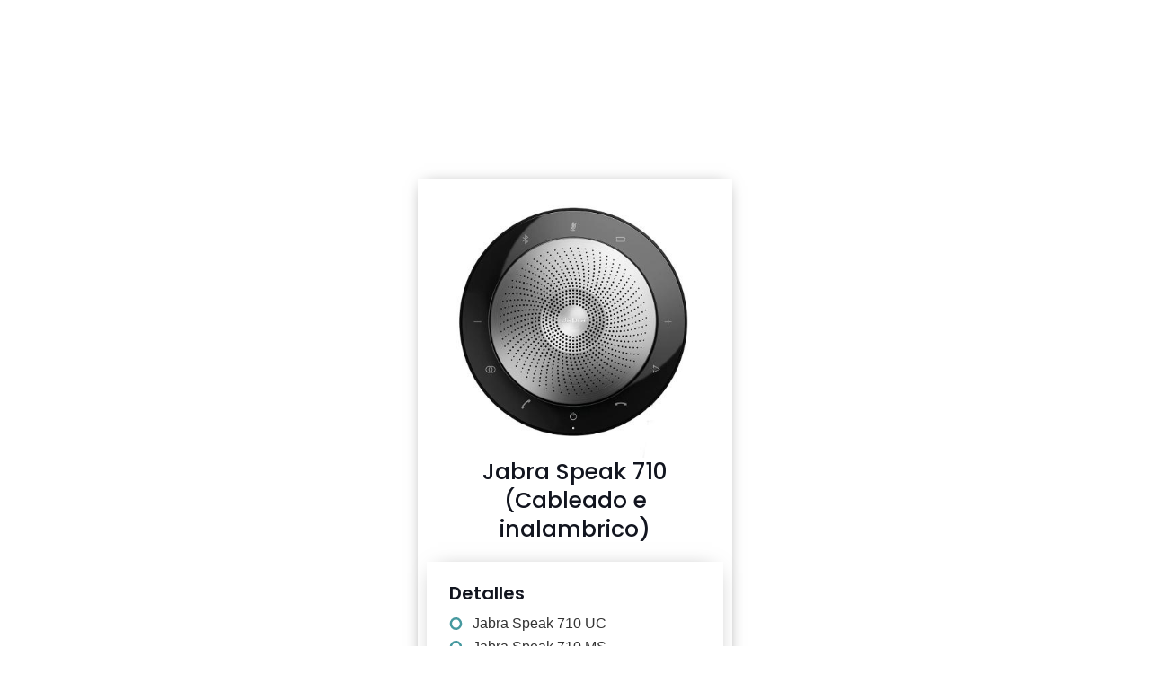

--- FILE ---
content_type: text/html; charset=UTF-8
request_url: https://colonialenterprise.com/catalogo/jabra-speak-710-cableado-e-inalambrico/
body_size: 58731
content:
<!doctype html>
<html lang="es" prefix="og: https://ogp.me/ns#">
<head><meta charset="UTF-8"><script>if(navigator.userAgent.match(/MSIE|Internet Explorer/i)||navigator.userAgent.match(/Trident\/7\..*?rv:11/i)){var href=document.location.href;if(!href.match(/[?&]nowprocket/)){if(href.indexOf("?")==-1){if(href.indexOf("#")==-1){document.location.href=href+"?nowprocket=1"}else{document.location.href=href.replace("#","?nowprocket=1#")}}else{if(href.indexOf("#")==-1){document.location.href=href+"&nowprocket=1"}else{document.location.href=href.replace("#","&nowprocket=1#")}}}}</script><script>class RocketLazyLoadScripts{constructor(){this.triggerEvents=["keydown","mousedown","mousemove","touchmove","touchstart","touchend","wheel"],this.userEventHandler=this._triggerListener.bind(this),this.touchStartHandler=this._onTouchStart.bind(this),this.touchMoveHandler=this._onTouchMove.bind(this),this.touchEndHandler=this._onTouchEnd.bind(this),this.clickHandler=this._onClick.bind(this),this.interceptedClicks=[],window.addEventListener("pageshow",(e=>{this.persisted=e.persisted})),window.addEventListener("DOMContentLoaded",(()=>{this._preconnect3rdParties()})),this.delayedScripts={normal:[],async:[],defer:[]},this.allJQueries=[]}_addUserInteractionListener(e){document.hidden?e._triggerListener():(this.triggerEvents.forEach((t=>window.addEventListener(t,e.userEventHandler,{passive:!0}))),window.addEventListener("touchstart",e.touchStartHandler,{passive:!0}),window.addEventListener("mousedown",e.touchStartHandler),document.addEventListener("visibilitychange",e.userEventHandler))}_removeUserInteractionListener(){this.triggerEvents.forEach((e=>window.removeEventListener(e,this.userEventHandler,{passive:!0}))),document.removeEventListener("visibilitychange",this.userEventHandler)}_onTouchStart(e){"HTML"!==e.target.tagName&&(window.addEventListener("touchend",this.touchEndHandler),window.addEventListener("mouseup",this.touchEndHandler),window.addEventListener("touchmove",this.touchMoveHandler,{passive:!0}),window.addEventListener("mousemove",this.touchMoveHandler),e.target.addEventListener("click",this.clickHandler),this._renameDOMAttribute(e.target,"onclick","rocket-onclick"))}_onTouchMove(e){window.removeEventListener("touchend",this.touchEndHandler),window.removeEventListener("mouseup",this.touchEndHandler),window.removeEventListener("touchmove",this.touchMoveHandler,{passive:!0}),window.removeEventListener("mousemove",this.touchMoveHandler),e.target.removeEventListener("click",this.clickHandler),this._renameDOMAttribute(e.target,"rocket-onclick","onclick")}_onTouchEnd(e){window.removeEventListener("touchend",this.touchEndHandler),window.removeEventListener("mouseup",this.touchEndHandler),window.removeEventListener("touchmove",this.touchMoveHandler,{passive:!0}),window.removeEventListener("mousemove",this.touchMoveHandler)}_onClick(e){e.target.removeEventListener("click",this.clickHandler),this._renameDOMAttribute(e.target,"rocket-onclick","onclick"),this.interceptedClicks.push(e),e.preventDefault(),e.stopPropagation(),e.stopImmediatePropagation()}_replayClicks(){window.removeEventListener("touchstart",this.touchStartHandler,{passive:!0}),window.removeEventListener("mousedown",this.touchStartHandler),this.interceptedClicks.forEach((e=>{e.target.dispatchEvent(new MouseEvent("click",{view:e.view,bubbles:!0,cancelable:!0}))}))}_renameDOMAttribute(e,t,n){e.hasAttribute&&e.hasAttribute(t)&&(event.target.setAttribute(n,event.target.getAttribute(t)),event.target.removeAttribute(t))}_triggerListener(){this._removeUserInteractionListener(this),"loading"===document.readyState?document.addEventListener("DOMContentLoaded",this._loadEverythingNow.bind(this)):this._loadEverythingNow()}_preconnect3rdParties(){let e=[];document.querySelectorAll("script[type=rocketlazyloadscript]").forEach((t=>{if(t.hasAttribute("src")){const n=new URL(t.src).origin;n!==location.origin&&e.push({src:n,crossOrigin:t.crossOrigin||"module"===t.getAttribute("data-rocket-type")})}})),e=[...new Map(e.map((e=>[JSON.stringify(e),e]))).values()],this._batchInjectResourceHints(e,"preconnect")}async _loadEverythingNow(){this.lastBreath=Date.now(),this._delayEventListeners(),this._delayJQueryReady(this),this._handleDocumentWrite(),this._registerAllDelayedScripts(),this._preloadAllScripts(),await this._loadScriptsFromList(this.delayedScripts.normal),await this._loadScriptsFromList(this.delayedScripts.defer),await this._loadScriptsFromList(this.delayedScripts.async);try{await this._triggerDOMContentLoaded(),await this._triggerWindowLoad()}catch(e){}window.dispatchEvent(new Event("rocket-allScriptsLoaded")),this._replayClicks()}_registerAllDelayedScripts(){document.querySelectorAll("script[type=rocketlazyloadscript]").forEach((e=>{e.hasAttribute("src")?e.hasAttribute("async")&&!1!==e.async?this.delayedScripts.async.push(e):e.hasAttribute("defer")&&!1!==e.defer||"module"===e.getAttribute("data-rocket-type")?this.delayedScripts.defer.push(e):this.delayedScripts.normal.push(e):this.delayedScripts.normal.push(e)}))}async _transformScript(e){return await this._littleBreath(),new Promise((t=>{const n=document.createElement("script");[...e.attributes].forEach((e=>{let t=e.nodeName;"type"!==t&&("data-rocket-type"===t&&(t="type"),n.setAttribute(t,e.nodeValue))})),e.hasAttribute("src")?(n.addEventListener("load",t),n.addEventListener("error",t)):(n.text=e.text,t());try{e.parentNode.replaceChild(n,e)}catch(e){t()}}))}async _loadScriptsFromList(e){const t=e.shift();return t?(await this._transformScript(t),this._loadScriptsFromList(e)):Promise.resolve()}_preloadAllScripts(){this._batchInjectResourceHints([...this.delayedScripts.normal,...this.delayedScripts.defer,...this.delayedScripts.async],"preload")}_batchInjectResourceHints(e,t){var n=document.createDocumentFragment();e.forEach((e=>{if(e.src){const i=document.createElement("link");i.href=e.src,i.rel=t,"preconnect"!==t&&(i.as="script"),e.getAttribute&&"module"===e.getAttribute("data-rocket-type")&&(i.crossOrigin=!0),e.crossOrigin&&(i.crossOrigin=e.crossOrigin),n.appendChild(i)}})),document.head.appendChild(n)}_delayEventListeners(){let e={};function t(t,n){!function(t){function n(n){return e[t].eventsToRewrite.indexOf(n)>=0?"rocket-"+n:n}e[t]||(e[t]={originalFunctions:{add:t.addEventListener,remove:t.removeEventListener},eventsToRewrite:[]},t.addEventListener=function(){arguments[0]=n(arguments[0]),e[t].originalFunctions.add.apply(t,arguments)},t.removeEventListener=function(){arguments[0]=n(arguments[0]),e[t].originalFunctions.remove.apply(t,arguments)})}(t),e[t].eventsToRewrite.push(n)}function n(e,t){let n=e[t];Object.defineProperty(e,t,{get:()=>n||function(){},set(i){e["rocket"+t]=n=i}})}t(document,"DOMContentLoaded"),t(window,"DOMContentLoaded"),t(window,"load"),t(window,"pageshow"),t(document,"readystatechange"),n(document,"onreadystatechange"),n(window,"onload"),n(window,"onpageshow")}_delayJQueryReady(e){let t=window.jQuery;Object.defineProperty(window,"jQuery",{get:()=>t,set(n){if(n&&n.fn&&!e.allJQueries.includes(n)){n.fn.ready=n.fn.init.prototype.ready=function(t){e.domReadyFired?t.bind(document)(n):document.addEventListener("rocket-DOMContentLoaded",(()=>t.bind(document)(n)))};const t=n.fn.on;n.fn.on=n.fn.init.prototype.on=function(){if(this[0]===window){function e(e){return e.split(" ").map((e=>"load"===e||0===e.indexOf("load.")?"rocket-jquery-load":e)).join(" ")}"string"==typeof arguments[0]||arguments[0]instanceof String?arguments[0]=e(arguments[0]):"object"==typeof arguments[0]&&Object.keys(arguments[0]).forEach((t=>{delete Object.assign(arguments[0],{[e(t)]:arguments[0][t]})[t]}))}return t.apply(this,arguments),this},e.allJQueries.push(n)}t=n}})}async _triggerDOMContentLoaded(){this.domReadyFired=!0,await this._littleBreath(),document.dispatchEvent(new Event("rocket-DOMContentLoaded")),await this._littleBreath(),window.dispatchEvent(new Event("rocket-DOMContentLoaded")),await this._littleBreath(),document.dispatchEvent(new Event("rocket-readystatechange")),await this._littleBreath(),document.rocketonreadystatechange&&document.rocketonreadystatechange()}async _triggerWindowLoad(){await this._littleBreath(),window.dispatchEvent(new Event("rocket-load")),await this._littleBreath(),window.rocketonload&&window.rocketonload(),await this._littleBreath(),this.allJQueries.forEach((e=>e(window).trigger("rocket-jquery-load"))),await this._littleBreath();const e=new Event("rocket-pageshow");e.persisted=this.persisted,window.dispatchEvent(e),await this._littleBreath(),window.rocketonpageshow&&window.rocketonpageshow({persisted:this.persisted})}_handleDocumentWrite(){const e=new Map;document.write=document.writeln=function(t){const n=document.currentScript,i=document.createRange(),r=n.parentElement;let o=e.get(n);void 0===o&&(o=n.nextSibling,e.set(n,o));const s=document.createDocumentFragment();i.setStart(s,0),s.appendChild(i.createContextualFragment(t)),r.insertBefore(s,o)}}async _littleBreath(){Date.now()-this.lastBreath>45&&(await this._requestAnimFrame(),this.lastBreath=Date.now())}async _requestAnimFrame(){return document.hidden?new Promise((e=>setTimeout(e))):new Promise((e=>requestAnimationFrame(e)))}static run(){const e=new RocketLazyLoadScripts;e._addUserInteractionListener(e)}}RocketLazyLoadScripts.run();</script>
	
		<meta name="viewport" content="width=device-width, initial-scale=1">
	<link rel="profile" href="https://gmpg.org/xfn/11">
	
<!-- Optimización para motores de búsqueda de Rank Math - https://s.rankmath.com/home -->
<title>Jabra Speak 710 (Cableado e inalambrico) - Colonial</title><link rel="preload" as="font" href="https://colonialenterprise.com/wp-content/uploads/2022/10/Poppins-Regular.woff2" crossorigin><link rel="preload" as="font" href="https://colonialenterprise.com/wp-content/uploads/2022/10/Poppins-Light.woff2" crossorigin><link rel="preload" as="font" href="https://colonialenterprise.com/wp-content/uploads/2022/10/Poppins-Medium.woff2" crossorigin><link rel="preload" as="font" href="https://colonialenterprise.com/wp-content/uploads/2022/10/Poppins-Bold.woff2" crossorigin><link rel="preload" as="font" href="https://colonialenterprise.com/wp-content/uploads/2022/10/Poppins-SemiBold.woff2" crossorigin><link rel="preload" as="font" href="https://colonialenterprise.com/wp-content/plugins/elementor/assets/lib/eicons/fonts/eicons.woff2?5.16.0" crossorigin><link rel="preload" as="font" href="https://colonialenterprise.com/wp-content/plugins/elementor/assets/lib/font-awesome/webfonts/fa-solid-900.woff2" crossorigin><style id="wpr-usedcss">.tippy-box[data-animation=fade][data-state=hidden]{opacity:0}[data-tippy-root]{max-width:calc(100vw - 10px)}.tippy-box{position:relative;background-color:#333;color:#fff;border-radius:4px;font-size:14px;line-height:1.4;outline:0;transition-property:transform,visibility,opacity}.tippy-box[data-placement^=top]>.tippy-arrow{bottom:0}.tippy-box[data-placement^=top]>.tippy-arrow:before{bottom:-7px;left:0;border-width:8px 8px 0;border-top-color:initial;transform-origin:center top}.tippy-box[data-placement^=bottom]>.tippy-arrow{top:0}.tippy-box[data-placement^=bottom]>.tippy-arrow:before{top:-7px;left:0;border-width:0 8px 8px;border-bottom-color:initial;transform-origin:center bottom}.tippy-box[data-placement^=left]>.tippy-arrow{right:0}.tippy-box[data-placement^=left]>.tippy-arrow:before{border-width:8px 0 8px 8px;border-left-color:initial;right:-7px;transform-origin:center left}.tippy-box[data-placement^=right]>.tippy-arrow{left:0}.tippy-box[data-placement^=right]>.tippy-arrow:before{left:-7px;border-width:8px 8px 8px 0;border-right-color:initial;transform-origin:center right}.tippy-box[data-inertia][data-state=visible]{transition-timing-function:cubic-bezier(.54,1.5,.38,1.11)}.tippy-arrow{width:16px;height:16px;color:#333}.tippy-arrow:before{content:"";position:absolute;border-color:transparent;border-style:solid}.tippy-content{position:relative;padding:5px 9px;z-index:1}:where(.wp-block-button__link){border-radius:9999px;box-shadow:none;padding:calc(.667em + 2px) calc(1.333em + 2px);text-decoration:none}:where(.wp-block-calendar table:not(.has-background) th){background:#ddd}:where(.wp-block-columns.has-background){padding:1.25em 2.375em}:where(.wp-block-post-comments input[type=submit]){border:none}:where(.wp-block-file__button){border-radius:2em;padding:.5em 1em}:where(.wp-block-file__button):is(a):active,:where(.wp-block-file__button):is(a):focus,:where(.wp-block-file__button):is(a):hover,:where(.wp-block-file__button):is(a):visited{box-shadow:none;color:#fff;opacity:.85;text-decoration:none}ul{box-sizing:border-box}:where(.wp-block-navigation.has-background .wp-block-navigation-item a:not(.wp-element-button)),:where(.wp-block-navigation.has-background .wp-block-navigation-submenu a:not(.wp-element-button)){padding:.5em 1em}:where(.wp-block-navigation .wp-block-navigation__submenu-container .wp-block-navigation-item a:not(.wp-element-button)),:where(.wp-block-navigation .wp-block-navigation__submenu-container .wp-block-navigation-submenu a:not(.wp-element-button)),:where(.wp-block-navigation .wp-block-navigation__submenu-container .wp-block-navigation-submenu button.wp-block-navigation-item__content),:where(.wp-block-navigation .wp-block-navigation__submenu-container .wp-block-pages-list__item button.wp-block-navigation-item__content){padding:.5em 1em}:where(p.has-text-color:not(.has-link-color)) a{color:inherit}:where(.wp-block-search__button){border:1px solid #ccc;padding:.375em .625em}:where(.wp-block-search__button-inside .wp-block-search__inside-wrapper){border:1px solid #949494;padding:4px}:where(.wp-block-search__button-inside .wp-block-search__inside-wrapper) .wp-block-search__input{border:none;border-radius:0;padding:0 0 0 .25em}:where(.wp-block-search__button-inside .wp-block-search__inside-wrapper) .wp-block-search__input:focus{outline:0}:where(.wp-block-search__button-inside .wp-block-search__inside-wrapper) :where(.wp-block-search__button){padding:.125em .5em}:where(pre.wp-block-verse){font-family:inherit}:root{--wp--preset--font-size--normal:16px;--wp--preset--font-size--huge:42px}.screen-reader-text{clip:rect(1px,1px,1px,1px);word-wrap:normal!important;border:0;-webkit-clip-path:inset(50%);clip-path:inset(50%);height:1px;margin:-1px;overflow:hidden;padding:0;position:absolute;width:1px}.screen-reader-text:focus{clip:auto!important;background-color:#ddd;-webkit-clip-path:none;clip-path:none;color:#444;display:block;font-size:1em;height:auto;left:5px;line-height:normal;padding:15px 23px 14px;text-decoration:none;top:5px;width:auto;z-index:100000}html :where(.has-border-color){border-style:solid}html :where([style*=border-top-color]){border-top-style:solid}html :where([style*=border-right-color]){border-right-style:solid}html :where([style*=border-bottom-color]){border-bottom-style:solid}html :where([style*=border-left-color]){border-left-style:solid}html :where([style*=border-width]){border-style:solid}html :where([style*=border-top-width]){border-top-style:solid}html :where([style*=border-right-width]){border-right-style:solid}html :where([style*=border-bottom-width]){border-bottom-style:solid}html :where([style*=border-left-width]){border-left-style:solid}html :where(img[class*=wp-image-]){height:auto;max-width:100%}html :where(.is-position-sticky){--wp-admin--admin-bar--position-offset:var(--wp-admin--admin-bar--height,0px)}@media screen and (max-width:600px){html :where(.is-position-sticky){--wp-admin--admin-bar--position-offset:0px}}.jet-listing .slick-list{position:relative;display:block;overflow:hidden;margin:0;padding:0}.jet-listing .slick-list:focus{outline:0}.jet-listing .slick-track{position:relative;top:0;left:0;display:block;margin-left:auto;margin-right:auto}.jet-listing .slick-track:after,.jet-listing .slick-track:before{display:table;content:''}.jet-listing .slick-track:after{clear:both}.jet-listing .slick-slide{display:none;float:left;height:100%;min-height:1px}.jet-listing .slick-slide img{display:block}.jet-listing .slick-initialized .slick-slide{display:block}.jet-listing-dynamic-field{display:-webkit-box;display:-ms-flexbox;display:flex;-webkit-box-align:center;-ms-flex-align:center;align-items:center}.jet-listing-dynamic-field__icon{margin-right:10px}.rtl .jet-listing-dynamic-field__icon{margin-right:0;margin-left:10px}.jet-listing-dynamic-field__icon.is-svg-icon{display:-webkit-inline-box;display:-ms-inline-flexbox;display:inline-flex}.jet-listing-dynamic-field__icon.is-svg-icon svg{width:1em;height:1em}.jet-listing-dynamic-field__content{display:block;max-width:100%}.jet-listing-dynamic-field__inline-wrap{display:-webkit-inline-box;display:-ms-inline-flexbox;display:inline-flex;-webkit-box-align:center;-ms-flex-align:center;align-items:center;max-width:100%}.jet-engine-gallery-slider{max-width:100%;position:relative}.jet-remove-from-store.is-hidden{display:none!important}.jet-listing-grid__items{display:-webkit-box;display:-ms-flexbox;display:flex;-ms-flex-wrap:wrap;flex-wrap:wrap;margin:0 -10px;width:calc(100% + 20px)}.jet-listing-grid__masonry{-webkit-box-align:start;-ms-flex-align:start;align-items:flex-start}.jet-listing-grid__item{padding:10px;-webkit-box-sizing:border-box;box-sizing:border-box}.jet-listing-grid__items>.jet-listing-grid__item{max-width:calc(100%/var(--columns));-webkit-box-flex:0;-ms-flex:0 0 calc(100%/var(--columns));flex:0 0 calc(100%/var(--columns))}.jet-listing-grid__slider{position:relative}.jet-listing-grid__slider>.jet-listing-grid__items:not(.slick-initialized)>.jet-listing-grid__item{display:none}.jet-listing-grid__slider>.jet-listing-grid__items:not(.slick-initialized)>.jet-listing-grid__item:first-of-type{display:block}.jet-listing-grid__slider .jet-slick-dots{display:-webkit-box;display:-ms-flexbox;display:flex;-webkit-box-align:center;-ms-flex-align:center;align-items:center;-webkit-box-pack:center;-ms-flex-pack:center;justify-content:center;width:100%;margin:10px 0;padding:0}.jet-listing-grid__slider .jet-slick-dots li{width:12px;height:12px;border-radius:100%;text-indent:-50px;overflow:hidden;cursor:pointer;background:#eee;margin:3px}.jet-listing-grid__slider .jet-slick-dots li:hover{background:#111}.jet-listing-not-found{text-align:center;display:block;margin:0;width:100%}.jet-calendar-loading{opacity:.5!important;pointer-event:none!important}.jet-calendar-nav__link{cursor:pointer;width:40px;height:40px;display:-webkit-box;display:-ms-flexbox;display:flex;-webkit-box-align:center;-ms-flex-align:center;align-items:center;-webkit-box-pack:center;-ms-flex-pack:center;justify-content:center}.jet-calendar-nav__link svg{height:1em;fill:currentColor}.jet-calendar-week__day{width:14.2857%;vertical-align:top}.jet-calendar-week__day-mobile-overlay{cursor:pointer;position:absolute;z-index:20;left:0;right:0;top:0;bottom:0}.jet-calendar-week__day-content{padding:10px;min-height:100px}@media (max-width:1025px){.jet-calendar-week__day-content{display:none}}.jet-data-store-link{display:-webkit-inline-box;display:-ms-inline-flexbox;display:inline-flex;-webkit-box-pack:center;-ms-flex-pack:center;justify-content:center;-webkit-box-align:center;-ms-flex-align:center;align-items:center;gap:4px}.jet-data-store-link__icon.is-svg-icon{display:-webkit-inline-box;display:-ms-inline-flexbox;display:inline-flex}.jet-data-store-link__icon.is-svg-icon svg{width:1em;height:1em}.jet-data-store-link__icon{-webkit-box-ordinal-group:2;-ms-flex-order:1;order:1}.jet-data-store-link__label{-webkit-box-ordinal-group:3;-ms-flex-order:2;order:2}.jet-data-store-link.is-hidden{display:none!important}body{--wp--preset--color--black:#000000;--wp--preset--color--cyan-bluish-gray:#abb8c3;--wp--preset--color--white:#ffffff;--wp--preset--color--pale-pink:#f78da7;--wp--preset--color--vivid-red:#cf2e2e;--wp--preset--color--luminous-vivid-orange:#ff6900;--wp--preset--color--luminous-vivid-amber:#fcb900;--wp--preset--color--light-green-cyan:#7bdcb5;--wp--preset--color--vivid-green-cyan:#00d084;--wp--preset--color--pale-cyan-blue:#8ed1fc;--wp--preset--color--vivid-cyan-blue:#0693e3;--wp--preset--color--vivid-purple:#9b51e0;--wp--preset--gradient--vivid-cyan-blue-to-vivid-purple:linear-gradient(135deg,rgba(6, 147, 227, 1) 0%,rgb(155, 81, 224) 100%);--wp--preset--gradient--light-green-cyan-to-vivid-green-cyan:linear-gradient(135deg,rgb(122, 220, 180) 0%,rgb(0, 208, 130) 100%);--wp--preset--gradient--luminous-vivid-amber-to-luminous-vivid-orange:linear-gradient(135deg,rgba(252, 185, 0, 1) 0%,rgba(255, 105, 0, 1) 100%);--wp--preset--gradient--luminous-vivid-orange-to-vivid-red:linear-gradient(135deg,rgba(255, 105, 0, 1) 0%,rgb(207, 46, 46) 100%);--wp--preset--gradient--very-light-gray-to-cyan-bluish-gray:linear-gradient(135deg,rgb(238, 238, 238) 0%,rgb(169, 184, 195) 100%);--wp--preset--gradient--cool-to-warm-spectrum:linear-gradient(135deg,rgb(74, 234, 220) 0%,rgb(151, 120, 209) 20%,rgb(207, 42, 186) 40%,rgb(238, 44, 130) 60%,rgb(251, 105, 98) 80%,rgb(254, 248, 76) 100%);--wp--preset--gradient--blush-light-purple:linear-gradient(135deg,rgb(255, 206, 236) 0%,rgb(152, 150, 240) 100%);--wp--preset--gradient--blush-bordeaux:linear-gradient(135deg,rgb(254, 205, 165) 0%,rgb(254, 45, 45) 50%,rgb(107, 0, 62) 100%);--wp--preset--gradient--luminous-dusk:linear-gradient(135deg,rgb(255, 203, 112) 0%,rgb(199, 81, 192) 50%,rgb(65, 88, 208) 100%);--wp--preset--gradient--pale-ocean:linear-gradient(135deg,rgb(255, 245, 203) 0%,rgb(182, 227, 212) 50%,rgb(51, 167, 181) 100%);--wp--preset--gradient--electric-grass:linear-gradient(135deg,rgb(202, 248, 128) 0%,rgb(113, 206, 126) 100%);--wp--preset--gradient--midnight:linear-gradient(135deg,rgb(2, 3, 129) 0%,rgb(40, 116, 252) 100%);--wp--preset--duotone--dark-grayscale:url('#wp-duotone-dark-grayscale');--wp--preset--duotone--grayscale:url('#wp-duotone-grayscale');--wp--preset--duotone--purple-yellow:url('#wp-duotone-purple-yellow');--wp--preset--duotone--blue-red:url('#wp-duotone-blue-red');--wp--preset--duotone--midnight:url('#wp-duotone-midnight');--wp--preset--duotone--magenta-yellow:url('#wp-duotone-magenta-yellow');--wp--preset--duotone--purple-green:url('#wp-duotone-purple-green');--wp--preset--duotone--blue-orange:url('#wp-duotone-blue-orange');--wp--preset--font-size--small:13px;--wp--preset--font-size--medium:20px;--wp--preset--font-size--large:36px;--wp--preset--font-size--x-large:42px;--wp--preset--spacing--20:0.44rem;--wp--preset--spacing--30:0.67rem;--wp--preset--spacing--40:1rem;--wp--preset--spacing--50:1.5rem;--wp--preset--spacing--60:2.25rem;--wp--preset--spacing--70:3.38rem;--wp--preset--spacing--80:5.06rem;--wp--preset--shadow--natural:6px 6px 9px rgba(0, 0, 0, .2);--wp--preset--shadow--deep:12px 12px 50px rgba(0, 0, 0, .4);--wp--preset--shadow--sharp:6px 6px 0px rgba(0, 0, 0, .2);--wp--preset--shadow--outlined:6px 6px 0px -3px rgba(255, 255, 255, 1),6px 6px rgba(0, 0, 0, 1);--wp--preset--shadow--crisp:6px 6px 0px rgba(0, 0, 0, 1)}:where(.is-layout-flex){gap:.5em}:where(.wp-block-columns.is-layout-flex){gap:2em}html{line-height:1.15;-webkit-text-size-adjust:100%}*,:after,:before{-webkit-box-sizing:border-box;box-sizing:border-box}body{margin:0;font-family:-apple-system,BlinkMacSystemFont,'Segoe UI',Roboto,'Helvetica Neue',Arial,'Noto Sans',sans-serif,'Apple Color Emoji','Segoe UI Emoji','Segoe UI Symbol','Noto Color Emoji';font-size:1rem;font-weight:400;line-height:1.5;color:#333;background-color:#fff;-webkit-font-smoothing:antialiased;-moz-osx-font-smoothing:grayscale}h2{margin-top:.5rem;margin-bottom:1rem;font-family:inherit;font-weight:500;line-height:1.2;color:inherit}h2{font-size:2rem}p{margin-top:0;margin-bottom:.9rem}pre{font-family:monospace,monospace;font-size:1em;white-space:pre-wrap}a{background-color:transparent;text-decoration:none;color:#c36}a:active,a:hover{color:#336}a:not([href]):not([tabindex]),a:not([href]):not([tabindex]):focus,a:not([href]):not([tabindex]):hover{color:inherit;text-decoration:none}a:not([href]):not([tabindex]):focus{outline:0}abbr[title]{border-bottom:none;-webkit-text-decoration:underline dotted;text-decoration:underline dotted}b{font-weight:bolder}sub{font-size:75%;line-height:0;position:relative;vertical-align:baseline}sub{bottom:-.25em}img{border-style:none;height:auto;max-width:100%}details{display:block}summary{display:list-item}[hidden],template{display:none}@media print{*,:after,:before{background:0 0!important;color:#000!important;-webkit-box-shadow:none!important;box-shadow:none!important;text-shadow:none!important}a,a:visited{text-decoration:underline}a[href]:after{content:" (" attr(href) ")"}abbr[title]:after{content:" (" attr(title) ")"}a[href^="#"]:after,a[href^="javascript:"]:after{content:""}pre{white-space:pre-wrap!important}pre{page-break-inside:avoid;border:1px solid #ccc}img,tr{page-break-inside:avoid}h2,p{orphans:3;widows:3}h2{page-break-after:avoid}}label{display:inline-block;line-height:1;vertical-align:middle}button,input,optgroup,select,textarea{font-family:inherit;font-size:1rem;line-height:1.5;margin:0}input[type=email],input[type=number],input[type=search],input[type=text],input[type=url],select,textarea{width:100%;border:1px solid #666;border-radius:3px;padding:.5rem 1rem;-webkit-transition:.3s;-o-transition:.3s;transition:all .3s}input[type=email]:focus,input[type=number]:focus,input[type=search]:focus,input[type=text]:focus,input[type=url]:focus,select:focus,textarea:focus{border-color:#333}button,input{overflow:visible}button,select{text-transform:none}[type=button],[type=submit],button{width:auto;-webkit-appearance:button}[type=button]::-moz-focus-inner,[type=submit]::-moz-focus-inner,button::-moz-focus-inner{border-style:none;padding:0}[type=button]:-moz-focusring,[type=submit]:-moz-focusring,button:-moz-focusring{outline:ButtonText dotted 1px}[type=button],[type=submit],button{display:inline-block;font-weight:400;color:#c36;text-align:center;white-space:nowrap;-webkit-user-select:none;-moz-user-select:none;-ms-user-select:none;user-select:none;background-color:transparent;border:1px solid #c36;padding:.5rem 1rem;font-size:1rem;border-radius:3px;-webkit-transition:.3s;-o-transition:.3s;transition:all .3s}[type=button]:focus,[type=submit]:focus,button:focus{outline:-webkit-focus-ring-color auto 5px}[type=button]:focus,[type=button]:hover,[type=submit]:focus,[type=submit]:hover,button:focus,button:hover{color:#fff;background-color:#c36;text-decoration:none}[type=button]:not(:disabled),[type=submit]:not(:disabled),button:not(:disabled){cursor:pointer}fieldset{padding:.35em .75em .625em}legend{-webkit-box-sizing:border-box;box-sizing:border-box;color:inherit;display:table;max-width:100%;padding:0;white-space:normal}progress{vertical-align:baseline}textarea{overflow:auto;resize:vertical}[type=checkbox],[type=radio]{-webkit-box-sizing:border-box;box-sizing:border-box;padding:0}[type=number]::-webkit-inner-spin-button,[type=number]::-webkit-outer-spin-button{height:auto}[type=search]{-webkit-appearance:textfield;outline-offset:-2px}[type=search]::-webkit-search-decoration{-webkit-appearance:none}::-webkit-file-upload-button{-webkit-appearance:button;font:inherit}select{display:block}table{background-color:transparent;width:100%;margin-bottom:15px;font-size:.9em;border-spacing:0;border-collapse:collapse}table td,table th{padding:15px;line-height:1.5;vertical-align:top;border:1px solid hsla(0,0%,50.2%,.5019607843137255)}table th{font-weight:700}table tbody>tr:nth-child(odd)>td,table tbody>tr:nth-child(odd)>th{background-color:hsla(0,0%,50.2%,.07058823529411765)}table tbody tr:hover>td,table tbody tr:hover>th{background-color:hsla(0,0%,50.2%,.10196078431372549)}table tbody+tbody{border-top:2px solid hsla(0,0%,50.2%,.5019607843137255)}li,ul{margin-top:0;margin-bottom:0;border:0;outline:0;font-size:100%;vertical-align:baseline;background:0 0}.sticky{position:relative;display:block}.hide{display:none!important}.screen-reader-text{clip:rect(1px,1px,1px,1px);height:1px;overflow:hidden;position:absolute!important;width:1px;word-wrap:normal!important}.screen-reader-text:focus{background-color:#eee;clip:auto!important;-webkit-clip-path:none;clip-path:none;color:#333;display:block;font-size:1rem;height:auto;left:5px;line-height:normal;padding:15px 23px 14px;text-decoration:none;top:5px;width:auto;z-index:100000}.site-header{display:-webkit-box;display:-ms-flexbox;display:flex;-ms-flex-wrap:wrap;flex-wrap:wrap;-webkit-box-pack:justify;-ms-flex-pack:justify;justify-content:space-between;padding-top:1rem;padding-bottom:1rem;position:relative}.site-navigation-toggle-holder{-webkit-box-pack:end;-ms-flex-pack:end;justify-content:flex-end;-webkit-box-flex:1;-ms-flex-positive:1;flex-grow:1;max-width:20%;padding:8px 15px}.site-navigation-toggle-holder,.site-navigation-toggle-holder .site-navigation-toggle{display:-webkit-box;display:-ms-flexbox;display:flex;-webkit-box-align:center;-ms-flex-align:center;align-items:center}.site-navigation-toggle-holder .site-navigation-toggle{-webkit-box-pack:center;-ms-flex-pack:center;justify-content:center;font-size:22px;padding:.25em;cursor:pointer;border:0 solid;border-radius:3px;background-color:rgba(0,0,0,.05);color:#494c4f}.site-navigation-toggle-holder.elementor-active .site-navigation-toggle i:before{content:"\e87f"}.site-navigation-dropdown{margin-top:10px;-webkit-transition:max-height .3s,-webkit-transform .3s;transition:max-height .3s,-webkit-transform .3s;-o-transition:max-height .3s,transform .3s;transition:max-height .3s,transform .3s;transition:max-height .3s,transform .3s,-webkit-transform .3s;-webkit-transform-origin:top;-ms-transform-origin:top;transform-origin:top;position:absolute;bottom:0;left:0;z-index:10000;width:100%}.site-navigation-toggle-holder:not(.elementor-active)+.site-navigation-dropdown{-webkit-transform:scaleY(0);-ms-transform:scaleY(0);transform:scaleY(0);max-height:0}.site-navigation-toggle-holder.elementor-active+.site-navigation-dropdown{-webkit-transform:scaleY(1);-ms-transform:scaleY(1);transform:scaleY(1);max-height:100vh}.site-navigation-dropdown ul{padding:0}.site-navigation-dropdown ul.menu{position:absolute;width:100%;padding:0;margin:0;background:#fff}.site-navigation-dropdown ul.menu li{display:block;width:100%;position:relative}.site-navigation-dropdown ul.menu li a{display:block;padding:20px;background:#fff;color:#55595c;-webkit-box-shadow:inset 0 -1px 0 rgba(0,0,0,.10196078431372549);box-shadow:inset 0 -1px 0 rgba(0,0,0,.10196078431372549)}.site-navigation-dropdown ul.menu>li li{-webkit-transition:max-height .3s,-webkit-transform .3s;transition:max-height .3s,-webkit-transform .3s;-o-transition:max-height .3s,transform .3s;transition:max-height .3s,transform .3s;transition:max-height .3s,transform .3s,-webkit-transform .3s;-webkit-transform-origin:top;-ms-transform-origin:top;transform-origin:top;-webkit-transform:scaleY(0);-ms-transform:scaleY(0);transform:scaleY(0);max-height:0}.site-navigation-dropdown ul.menu li.elementor-active>ul>li{-webkit-transform:scaleY(1);-ms-transform:scaleY(1);transform:scaleY(1);max-height:100vh}.site-header:not(.dynamic-header){margin-right:auto;margin-left:auto;width:100%}@media (max-width:575px){.site-header:not(.dynamic-header){padding-right:10px;padding-left:10px}}@media (min-width:576px){.site-header:not(.dynamic-header){max-width:500px}}@media (min-width:768px){.site-header:not(.dynamic-header){max-width:600px}}@media (min-width:992px){.site-header:not(.dynamic-header){max-width:800px}}@media (min-width:1200px){.site-header:not(.dynamic-header){max-width:1140px}}.site-header+.elementor{min-height:calc(100vh - 320px)}.dialog-widget-content{background-color:#fff;position:absolute;border-radius:3px;-webkit-box-shadow:2px 8px 23px 3px rgba(0,0,0,.2);box-shadow:2px 8px 23px 3px rgba(0,0,0,.2);overflow:hidden}.dialog-message{font-size:12px;line-height:1.5;-webkit-box-sizing:border-box;box-sizing:border-box}.dialog-type-lightbox{position:fixed;height:100%;width:100%;bottom:0;left:0;background-color:rgba(0,0,0,.8);z-index:9999;-webkit-user-select:none;-moz-user-select:none;-ms-user-select:none;user-select:none}.dialog-type-lightbox .dialog-widget-content{margin:auto;width:375px}.dialog-type-lightbox .dialog-header{font-size:15px;color:#495157;padding:30px 0 10px;font-weight:500}.dialog-type-lightbox .dialog-message{padding:0 30px 30px;min-height:50px}.dialog-type-lightbox:not(.elementor-popup-modal) .dialog-header,.dialog-type-lightbox:not(.elementor-popup-modal) .dialog-message{text-align:center}.dialog-type-lightbox .dialog-buttons-wrapper{border-top:1px solid #e6e9ec;text-align:center}.dialog-type-lightbox .dialog-buttons-wrapper>.dialog-button{font-family:Roboto,Arial,Helvetica,Verdana,sans-serif;width:50%;border:none;background:0 0;color:#6d7882;font-size:15px;cursor:pointer;padding:13px 0;outline:0}.dialog-type-lightbox .dialog-buttons-wrapper>.dialog-button:hover{background-color:#f4f6f7}.dialog-type-lightbox .dialog-buttons-wrapper>.dialog-button.dialog-ok{color:#b01b1b}.dialog-type-lightbox .dialog-buttons-wrapper>.dialog-button.dialog-take_over{color:#39b54a}.dialog-type-lightbox .dialog-buttons-wrapper>.dialog-button:active{background-color:rgba(230,233,236,.5)}.dialog-type-lightbox .dialog-buttons-wrapper>.dialog-button::-moz-focus-inner{border:0}.dialog-close-button{cursor:pointer;position:absolute;margin-top:15px;right:15px;font-size:15px;line-height:1}.dialog-close-button:not(:hover){opacity:.4}.dialog-alert-widget .dialog-buttons-wrapper>button{width:100%}.dialog-confirm-widget .dialog-button:first-child{border-right:1px solid #e6e9ec}#elementor-change-exit-preference-dialog .dialog-message a{cursor:pointer}#elementor-change-exit-preference-dialog .dialog-message>div{margin-bottom:10px}#elementor-change-exit-preference-dialog .dialog-ok{color:#39b54a}#e-experiments-dependency-dialog .dialog-confirm-header{font-weight:600}#e-experiments-dependency-dialog .dialog-ok{color:#39b54a}.dialog-prevent-scroll{overflow:hidden;max-height:100vh}@media (min-width:1024px){body.admin-bar .dialog-lightbox-widget{height:calc(100vh - 32px)}}.elementor-aspect-ratio-219 .elementor-fit-aspect-ratio{padding-bottom:42.8571%}.elementor-aspect-ratio-169 .elementor-fit-aspect-ratio{padding-bottom:56.25%}.elementor-aspect-ratio-43 .elementor-fit-aspect-ratio{padding-bottom:75%}.elementor-aspect-ratio-32 .elementor-fit-aspect-ratio{padding-bottom:66.6666%}.elementor-aspect-ratio-11 .elementor-fit-aspect-ratio{padding-bottom:100%}.elementor-aspect-ratio-916 .elementor-fit-aspect-ratio{padding-bottom:177.8%}.flatpickr-calendar{width:280px}.elementor-templates-modal .dialog-widget-content{font-family:Roboto,Arial,Helvetica,Verdana,sans-serif;background-color:#f1f3f5;width:100%}@media (max-width:1439px){.elementor-templates-modal .dialog-widget-content{max-width:990px}}@media (min-width:1440px){.elementor-templates-modal .dialog-widget-content{max-width:1200px}}.elementor-templates-modal .dialog-header{padding:0;z-index:1}.elementor-templates-modal .dialog-buttons-wrapper,.elementor-templates-modal .dialog-header{background-color:#fff;-webkit-box-shadow:0 0 8px rgba(0,0,0,.1);box-shadow:0 0 8px rgba(0,0,0,.1);position:relative}.elementor-templates-modal .dialog-buttons-wrapper{border:none;display:none;-webkit-box-pack:end;-ms-flex-pack:end;justify-content:flex-end;padding:5px}.elementor-templates-modal .dialog-buttons-wrapper .elementor-button{height:40px;margin-left:5px}.elementor-templates-modal .dialog-buttons-wrapper .elementor-button-success{padding:12px 36px;color:#fff;width:auto;font-size:15px}.elementor-templates-modal .dialog-buttons-wrapper .elementor-button-success:hover{background-color:#39b54a}.elementor-templates-modal .dialog-message{height:750px;max-height:85vh;overflow-y:scroll;padding-top:25px}.elementor-templates-modal .dialog-content{height:100%}.elementor-templates-modal .dialog-loading{display:none}.elementor-screen-only,.screen-reader-text,.screen-reader-text span{position:absolute;top:-10000em;width:1px;height:1px;margin:-1px;padding:0;overflow:hidden;clip:rect(0,0,0,0);border:0}#e-enable-unfiltered-files-dialog-import-template .dialog-confirm-ok{color:#39b54a}#e-enable-unfiltered-files-dialog-import-template .dialog-confirm-cancel{color:#b01b1b}.elementor{-webkit-hyphens:manual;-ms-hyphens:manual;hyphens:manual}.elementor *,.elementor :after,.elementor :before{-webkit-box-sizing:border-box;box-sizing:border-box}.elementor a{-webkit-box-shadow:none;box-shadow:none;text-decoration:none}.elementor img{height:auto;max-width:100%;border:none;border-radius:0;-webkit-box-shadow:none;box-shadow:none}.elementor embed,.elementor iframe,.elementor object,.elementor video{max-width:100%;width:100%;margin:0;line-height:1;border:none}.elementor .elementor-background-video-container{height:100%;width:100%;top:0;left:0;position:absolute;overflow:hidden;z-index:0;direction:ltr}.elementor .elementor-background-video-container{-webkit-transition:opacity 1s;-o-transition:opacity 1s;transition:opacity 1s;pointer-events:none}.elementor .elementor-background-video-container.elementor-loading{opacity:0}.elementor .elementor-background-video-embed{max-width:none}.elementor .elementor-background-video-embed,.elementor .elementor-background-video-hosted{position:absolute;top:50%;left:50%;-webkit-transform:translate(-50%,-50%);-ms-transform:translate(-50%,-50%);transform:translate(-50%,-50%)}.elementor .elementor-background-slideshow{height:100%;width:100%;top:0;left:0;position:absolute}.elementor .elementor-background-slideshow{z-index:0}.elementor .elementor-background-slideshow__slide__image{width:100%;height:100%;background-position:50%;background-size:cover}.elementor-element{--flex-direction:initial;--flex-wrap:initial;--justify-content:initial;--align-items:initial;--align-content:initial;--gap:initial;--flex-basis:initial;--flex-grow:initial;--flex-shrink:initial;--order:initial;--align-self:initial;-ms-flex-preferred-size:var(--flex-basis);flex-basis:var(--flex-basis);-webkit-box-flex:var(--flex-grow);-ms-flex-positive:var(--flex-grow);flex-grow:var(--flex-grow);-ms-flex-negative:var(--flex-shrink);flex-shrink:var(--flex-shrink);-webkit-box-ordinal-group:var(--order);-ms-flex-order:var(--order);order:var(--order);-ms-flex-item-align:var(--align-self);align-self:var(--align-self)}.elementor-element:where(.e-con-full,.elementor-widget){-webkit-box-orient:vertical;-webkit-box-direction:normal;-ms-flex-direction:var(--flex-direction);flex-direction:var(--flex-direction);-ms-flex-wrap:var(--flex-wrap);flex-wrap:var(--flex-wrap);-webkit-box-pack:var(--justify-content);-ms-flex-pack:var(--justify-content);justify-content:var(--justify-content);-webkit-box-align:var(--align-items);-ms-flex-align:var(--align-items);align-items:var(--align-items);-ms-flex-line-pack:var(--align-content);align-content:var(--align-content);gap:var(--gap)}.elementor-invisible{visibility:hidden}.elementor-align-right{text-align:right}.elementor-ken-burns{-webkit-transition-property:-webkit-transform;transition-property:-webkit-transform;-o-transition-property:transform;transition-property:transform;transition-property:transform,-webkit-transform;-webkit-transition-duration:10s;-o-transition-duration:10s;transition-duration:10s;-webkit-transition-timing-function:linear;-o-transition-timing-function:linear;transition-timing-function:linear}.elementor-ken-burns--out{-webkit-transform:scale(1.3);-ms-transform:scale(1.3);transform:scale(1.3)}.elementor-ken-burns--active{-webkit-transition-duration:20s;-o-transition-duration:20s;transition-duration:20s}.elementor-ken-burns--active.elementor-ken-burns--out{-webkit-transform:scale(1);-ms-transform:scale(1);transform:scale(1)}.elementor-ken-burns--active.elementor-ken-burns--in{-webkit-transform:scale(1.3);-ms-transform:scale(1.3);transform:scale(1.3)}:root{--page-title-display:block}.elementor-section{position:relative}.elementor-section .elementor-container{display:-webkit-box;display:-ms-flexbox;display:flex;margin-right:auto;margin-left:auto;position:relative}@media (max-width:1024px){body.admin-bar .dialog-type-lightbox{position:sticky;height:100vh}.elementor-section .elementor-container{-ms-flex-wrap:wrap;flex-wrap:wrap}}.elementor-section.elementor-section-boxed>.elementor-container{max-width:1140px}.elementor-section.elementor-section-stretched{position:relative;width:100%}.elementor-section.elementor-section-items-middle>.elementor-container{-webkit-box-align:center;-ms-flex-align:center;align-items:center}.elementor-row{width:100%;display:-webkit-box;display:-ms-flexbox;display:flex}@media (max-width:1024px){.elementor-row{-ms-flex-wrap:wrap;flex-wrap:wrap}}.elementor-widget-wrap{position:relative;width:100%;-ms-flex-wrap:wrap;flex-wrap:wrap;-ms-flex-line-pack:start;align-content:flex-start}.elementor:not(.elementor-bc-flex-widget) .elementor-widget-wrap{display:-webkit-box;display:-ms-flexbox;display:flex}.elementor-widget-wrap>.elementor-element{width:100%}.elementor-widget-wrap.e-swiper-container{width:calc(100% - (var(--e-column-margin-left,0px) + var(--e-column-margin-right,0px)))}.elementor-widget{position:relative}.elementor-column{min-height:1px}.elementor-column,.elementor-column-wrap{position:relative;display:-webkit-box;display:-ms-flexbox;display:flex}.elementor-column-wrap{width:100%}.elementor-column-gap-default>.elementor-column>.elementor-element-populated{padding:10px}@media (min-width:768px){.elementor-column.elementor-col-20{width:20%}.elementor-column.elementor-col-50{width:50%}.elementor-column.elementor-col-100{width:100%}}ul.elementor-icon-list-items.elementor-inline-items{display:-webkit-box;display:-ms-flexbox;display:flex;-ms-flex-wrap:wrap;flex-wrap:wrap}ul.elementor-icon-list-items.elementor-inline-items .elementor-inline-item{word-break:break-word}.elementor-grid{display:grid;grid-column-gap:var(--grid-column-gap);grid-row-gap:var(--grid-row-gap)}.elementor-grid .elementor-grid-item{min-width:0}.elementor-grid-0 .elementor-grid{display:inline-block;width:100%;word-spacing:var(--grid-column-gap);margin-bottom:calc(-1 * var(--grid-row-gap))}.elementor-grid-0 .elementor-grid .elementor-grid-item{display:inline-block;margin-bottom:var(--grid-row-gap);word-break:break-word}@media (min-width:1025px){#elementor-device-mode:after{content:"desktop"}}@media (min-width:-1px){#elementor-device-mode:after{content:"widescreen"}}@media (max-width:-1px){#elementor-device-mode:after{content:"laptop";content:"tablet_extra"}}@media (max-width:1024px){#elementor-device-mode:after{content:"tablet"}}@media (max-width:-1px){#elementor-device-mode:after{content:"mobile_extra"}}@media (max-width:767px){table table{font-size:.8em}table table td,table table th{padding:7px;line-height:1.3}table table th{font-weight:400}.elementor-mobile-align-center{text-align:center}.elementor-column{width:100%}#elementor-device-mode:after{content:"mobile"}}.e-con{--border-radius:0;--display:flex;--flex-direction:column;--flex-basis:auto;--flex-grow:0;--flex-shrink:1;--content-width:Min(100%,var(--container-max-width,1140px));--width:100%;--min-height:initial;--height:auto;--text-align:initial;--margin-top:0;--margin-right:0;--margin-bottom:0;--margin-left:0;--padding-top:var(--container-default-padding-top,10px);--padding-right:var(--container-default-padding-right,10px);--padding-bottom:var(--container-default-padding-bottom,10px);--padding-left:var(--container-default-padding-left,10px);--position:relative;--z-index:revert;--overflow:visible;--transition:0;--gap:var(--widgets-spacing,20px);--overlay-mix-blend-mode:initial;--overlay-opacity:1;--overlay-transition:0.3s;position:var(--position);-webkit-box-flex:var(--flex-grow);-ms-flex:var(--flex-grow) var(--flex-shrink) var(--flex-basis);flex:var(--flex-grow) var(--flex-shrink) var(--flex-basis);width:var(--width);min-width:0;min-height:var(--min-height);height:var(--height);border-radius:var(--border-radius);margin:var(--margin-top) var(--margin-right) var(--margin-bottom) var(--margin-left);padding-left:var(--padding-left);padding-right:var(--padding-right);z-index:var(--z-index);overflow:var(--overflow);-webkit-transition:var(--transition);-o-transition:var(--transition);transition:var(--transition)}.e-con>.e-con-inner{-webkit-box-orient:vertical;-webkit-box-direction:normal;-ms-flex-direction:var(--flex-direction);flex-direction:var(--flex-direction);text-align:var(--text-align);padding-top:var(--padding-top);padding-bottom:var(--padding-bottom)}.e-con,.e-con>.e-con-inner{display:var(--display)}.e-con>.e-con-inner{-ms-flex-wrap:var(--flex-wrap);flex-wrap:var(--flex-wrap);-webkit-box-pack:var(--justify-content);-ms-flex-pack:var(--justify-content);justify-content:var(--justify-content);-webkit-box-align:var(--align-items);-ms-flex-align:var(--align-items);align-items:var(--align-items);-ms-flex-line-pack:var(--align-content);align-content:var(--align-content);gap:var(--gap);width:100%;max-width:var(--content-width);margin:0 auto;padding-inline:0;height:100%;-ms-flex-preferred-size:initial;flex-basis:auto;-webkit-box-flex:1;-ms-flex-positive:1;flex-grow:1;-ms-flex-negative:initial;flex-shrink:1;-ms-flex-item-align:initial;align-self:auto}:is(.elementor-section-wrap,[data-elementor-id])>.e-con{--margin-right:auto;--margin-left:auto;max-width:min(100%,var(--width))}.e-con .elementor-widget.elementor-widget{margin-bottom:0}.e-con:before,.e-con>.e-con-inner>.elementor-background-slideshow:before,.e-con>.e-con-inner>.elementor-background-video-container:before,.e-con>.elementor-background-slideshow:before,.e-con>.elementor-background-video-container:before{content:var(--background-overlay);display:block;position:absolute;width:100%;height:100%;left:0;top:0;mix-blend-mode:var(--overlay-mix-blend-mode);opacity:var(--overlay-opacity);-webkit-transition:var(--overlay-transition);-o-transition:var(--overlay-transition);transition:var(--overlay-transition);border-radius:var(--border-radius)}.e-con>.e-con-inner>.elementor-background-video-container:before,.e-con>.elementor-background-video-container:before{z-index:1}.e-con>.e-con-inner>.elementor-background-slideshow:before,.e-con>.elementor-background-slideshow:before{z-index:2}.e-con .elementor-widget{min-width:0}.e-con .elementor-widget.e-widget-swiper{width:100%}.e-con>.e-con-inner>.elementor-widget>.elementor-widget-container,.e-con>.elementor-widget>.elementor-widget-container{height:100%}.e-con.e-con>.e-con-inner>.elementor-widget,.elementor.elementor .e-con>.elementor-widget{max-width:100%}@media (max-width:767px){.e-con{--width:100%;--flex-wrap:wrap}}.elementor-element .elementor-widget-container{-webkit-transition:background .3s,border .3s,border-radius .3s,-webkit-box-shadow .3s;transition:background .3s,border .3s,border-radius .3s,-webkit-box-shadow .3s;-o-transition:background .3s,border .3s,border-radius .3s,box-shadow .3s;transition:background .3s,border .3s,border-radius .3s,box-shadow .3s;transition:background .3s,border .3s,border-radius .3s,box-shadow .3s,-webkit-box-shadow .3s}.elementor-icon{display:inline-block;line-height:1;-webkit-transition:.3s;-o-transition:.3s;transition:all .3s;color:#818a91;font-size:50px;text-align:center}.elementor-icon:hover{color:#818a91}.elementor-icon i,.elementor-icon svg{width:1em;height:1em;position:relative;display:block}.elementor-icon i:before,.elementor-icon svg:before{position:absolute;left:50%;-webkit-transform:translateX(-50%);-ms-transform:translateX(-50%);transform:translateX(-50%)}.swiper-container{margin-left:auto;margin-right:auto;position:relative;overflow:hidden;z-index:1}.swiper-wrapper{position:relative;width:100%;height:100%;z-index:1;display:-webkit-box;display:-ms-flexbox;display:flex;-webkit-transition-property:-webkit-transform;transition-property:-webkit-transform;-o-transition-property:transform;transition-property:transform;transition-property:transform,-webkit-transform;-webkit-box-sizing:content-box;box-sizing:content-box}.swiper-wrapper{-webkit-transform:translateZ(0);transform:translateZ(0)}.swiper-slide{-ms-flex-negative:0;flex-shrink:0;width:100%;height:100%;position:relative}.swiper-lazy-preloader{width:42px;height:42px;position:absolute;left:50%;top:50%;margin-left:-21px;margin-top:-21px;z-index:10;-webkit-transform-origin:50%;-ms-transform-origin:50%;transform-origin:50%;-webkit-animation:1s steps(12) infinite swiper-preloader-spin;animation:1s steps(12) infinite swiper-preloader-spin}.swiper-lazy-preloader:after{display:block;content:"";width:100%;height:100%;background-size:100%;background:url("data:image/svg+xml;charset=utf-8,%3Csvg viewBox='0 0 120 120' xmlns='http://www.w3.org/2000/svg' xmlns:xlink='http://www.w3.org/1999/xlink'%3E%3Cdefs%3E%3Cpath id='a' stroke='%236c6c6c' stroke-width='11' stroke-linecap='round' d='M60 7v20'/%3E%3C/defs%3E%3Cuse xlink:href='%23a' opacity='.27'/%3E%3Cuse xlink:href='%23a' opacity='.27' transform='rotate(30 60 60)'/%3E%3Cuse xlink:href='%23a' opacity='.27' transform='rotate(60 60 60)'/%3E%3Cuse xlink:href='%23a' opacity='.27' transform='rotate(90 60 60)'/%3E%3Cuse xlink:href='%23a' opacity='.27' transform='rotate(120 60 60)'/%3E%3Cuse xlink:href='%23a' opacity='.27' transform='rotate(150 60 60)'/%3E%3Cuse xlink:href='%23a' opacity='.37' transform='rotate(180 60 60)'/%3E%3Cuse xlink:href='%23a' opacity='.46' transform='rotate(210 60 60)'/%3E%3Cuse xlink:href='%23a' opacity='.56' transform='rotate(240 60 60)'/%3E%3Cuse xlink:href='%23a' opacity='.66' transform='rotate(270 60 60)'/%3E%3Cuse xlink:href='%23a' opacity='.75' transform='rotate(300 60 60)'/%3E%3Cuse xlink:href='%23a' opacity='.85' transform='rotate(330 60 60)'/%3E%3C/svg%3E") 50% no-repeat}@-webkit-keyframes swiper-preloader-spin{to{-webkit-transform:rotate(1turn);transform:rotate(1turn)}}@keyframes swiper-preloader-spin{to{-webkit-transform:rotate(1turn);transform:rotate(1turn)}}.elementor-lightbox .dialog-header{display:none}.elementor-lightbox .dialog-widget-content{background:0 0;-webkit-box-shadow:none;box-shadow:none;width:100%;height:100%}.elementor-lightbox .dialog-message{-webkit-animation-duration:.3s;animation-duration:.3s}.elementor-lightbox .dialog-message:not(.elementor-fit-aspect-ratio){height:100%}.elementor-lightbox .dialog-message.dialog-lightbox-message{padding:0}.elementor-lightbox .dialog-lightbox-close-button{cursor:pointer;position:absolute;font-size:var(--lightbox-header-icons-size);right:.75em;margin-top:13px;padding:.25em;z-index:2;line-height:1;display:-webkit-box;display:-ms-flexbox;display:flex}.elementor-lightbox .dialog-lightbox-close-button svg{height:1em;width:1em}.elementor-lightbox .dialog-lightbox-close-button{color:var(--lightbox-ui-color);-webkit-transition:.3s;-o-transition:.3s;transition:all .3s;opacity:1}.elementor-lightbox .dialog-lightbox-close-button svg{fill:var(--lightbox-ui-color)}.elementor-lightbox .dialog-lightbox-close-button:hover{color:var(--lightbox-ui-color-hover)}.elementor-lightbox .dialog-lightbox-close-button:hover svg{fill:var(--lightbox-ui-color-hover)}.animated{-webkit-animation-duration:1.25s;animation-duration:1.25s}.animated.animated-fast{-webkit-animation-duration:.75s;animation-duration:.75s}.animated.reverse{animation-direction:reverse;-webkit-animation-fill-mode:forwards;animation-fill-mode:forwards}@media (prefers-reduced-motion:reduce){.animated{-webkit-animation:none;animation:none}}.elementor-shape{overflow:hidden;position:absolute;left:0;width:100%;line-height:0;direction:ltr}.elementor-shape-top{top:-1px}.elementor-shape svg{display:block;width:calc(100% + 1.3px);position:relative;left:50%;-webkit-transform:translateX(-50%);-ms-transform:translateX(-50%);transform:translateX(-50%)}.elementor-shape .elementor-shape-fill{fill:#fff;-webkit-transform-origin:center;-ms-transform-origin:center;transform-origin:center;-webkit-transform:rotateY(0);transform:rotateY(0)}#wpadminbar *{font-style:normal}.elementor-post__thumbnail__link{-webkit-transition:none;-o-transition:none;transition:none}.elementor .elementor-element ul.elementor-icon-list-items,.elementor-edit-area .elementor-element ul.elementor-icon-list-items{padding:0}@media (max-width:767px){.elementor .elementor-hidden-mobile{display:none}}@media (min-width:768px) and (max-width:1024px){.elementor-lightbox .elementor-aspect-ratio-916 .elementor-video-container{width:70%}.elementor .elementor-hidden-tablet{display:none}}@media (min-width:1025px) and (max-width:99999px){.elementor .elementor-hidden-desktop{display:none}}.elementor-668 .elementor-element.elementor-element-9b2704a:not(.elementor-motion-effects-element-type-background),.elementor-668 .elementor-element.elementor-element-9b2704a>.elementor-motion-effects-container>.elementor-motion-effects-layer{background-image:url("https://colonialenterprise.com/wp-content/uploads/2022/10/Jabra-Speak-710-Cableado-e-inalambrico.jpg")}.elementor-kit-5{--e-global-color-primary:#1F656F;--e-global-color-secondary:#12151F;--e-global-color-text:#363636;--e-global-color-accent:#F18330;--e-global-color-d8a4ef8:#46999F;--e-global-color-bdcad86:#DFF0F1;--e-global-color-72b56e2:#FE6C1A;--e-global-color-28f250e:#FFFFFF;--e-global-typography-primary-font-family:"Poppins local";--e-global-typography-primary-font-weight:600;--e-global-typography-secondary-font-family:"Poppins local";--e-global-typography-secondary-font-weight:400;--e-global-typography-text-font-family:"Poppins local";--e-global-typography-text-font-size:16px;--e-global-typography-text-font-weight:300;--e-global-typography-text-line-height:25px;--e-global-typography-accent-font-family:"Poppins local";--e-global-typography-accent-font-size:16px;--e-global-typography-accent-font-weight:600;--e-global-typography-1d733ae-font-family:"Poppins local";--e-global-typography-1d733ae-font-size:60px;--e-global-typography-1d733ae-font-weight:900;--e-global-typography-f0c5a9a-font-family:"Poppins local";--e-global-typography-f0c5a9a-font-size:50px;--e-global-typography-f0c5a9a-font-weight:700;--e-global-typography-8b26136-font-family:"Poppins local";--e-global-typography-8b26136-font-size:30px;--e-global-typography-8b26136-font-weight:normal;--e-global-typography-8b26136-line-height:32px;--e-global-typography-0de4a84-font-family:"Poppins local";--e-global-typography-0de4a84-font-size:30px;--e-global-typography-0de4a84-font-weight:600;--e-global-typography-33160a3-font-family:"Poppins local";--e-global-typography-33160a3-font-size:25px;--e-global-typography-33160a3-font-weight:600;--e-global-typography-191a46b-font-family:"Poppins local";--e-global-typography-191a46b-font-size:20px;--e-global-typography-191a46b-font-weight:bold;--e-global-typography-cb7088f-font-family:"Poppins local";--e-global-typography-cb7088f-font-size:50px;--e-global-typography-cb7088f-font-weight:normal;--e-global-typography-cb7088f-line-height:40px;--e-global-typography-59a2fdc-font-family:"Poppins local";--e-global-typography-59a2fdc-font-size:20px;--e-global-typography-59a2fdc-font-weight:bold;--e-global-typography-92b9325-font-family:"Poppins local";--e-global-typography-92b9325-font-size:30px;--e-global-typography-92b9325-font-weight:normal;--e-global-typography-92b9325-line-height:40px;--e-global-typography-0dbafbe-font-family:"Poppins local";--e-global-typography-0dbafbe-font-size:30px;--e-global-typography-0dbafbe-font-weight:bold;--e-global-typography-0dbafbe-line-height:40px;--e-global-typography-83030a5-font-family:"Poppins local";--e-global-typography-83030a5-font-size:25px;--e-global-typography-83030a5-font-weight:600;--e-global-typography-83030a5-line-height:32px}.elementor-kit-5 button,.elementor-kit-5 input[type=button],.elementor-kit-5 input[type=submit]{color:var(--e-global-color-28f250e);background-color:var(--e-global-color-accent);border-radius:0 15px 0 15px}.elementor-kit-5 button:focus,.elementor-kit-5 button:hover,.elementor-kit-5 input[type=button]:focus,.elementor-kit-5 input[type=button]:hover,.elementor-kit-5 input[type=submit]:focus,.elementor-kit-5 input[type=submit]:hover{color:var(--e-global-color-28f250e);background-color:var(--e-global-color-72b56e2)}.elementor-section.elementor-section-boxed>.elementor-container{max-width:1200px}.e-con{--container-max-width:1200px}.elementor-widget:not(:last-child){margin-bottom:20px}.elementor-element{--widgets-spacing:20px}.site-header{padding-right:0;padding-left:0}@font-face{font-family:'Poppins local';font-style:normal;font-weight:400;font-display:swap;src:url('https://colonialenterprise.com/wp-content/uploads/2022/10/Poppins-Regular.eot');src:url('https://colonialenterprise.com/wp-content/uploads/2022/10/Poppins-Regular.eot?#iefix') format('embedded-opentype'),url('https://colonialenterprise.com/wp-content/uploads/2022/10/Poppins-Regular.woff2') format('woff2'),url('https://colonialenterprise.com/wp-content/uploads/2022/10/Poppins-Regular.woff') format('woff'),url('https://colonialenterprise.com/wp-content/uploads/2022/10/Poppins-Regular.ttf') format('truetype'),url('https://colonialenterprise.com/wp-content/uploads/2022/10/Poppins-Regular.svg#Poppinslocal') format('svg')}@font-face{font-family:'Poppins local';font-style:normal;font-weight:300;font-display:swap;src:url('https://colonialenterprise.com/wp-content/uploads/2022/10/Poppins-Light.eot');src:url('https://colonialenterprise.com/wp-content/uploads/2022/10/Poppins-Light.eot?#iefix') format('embedded-opentype'),url('https://colonialenterprise.com/wp-content/uploads/2022/10/Poppins-Light.woff2') format('woff2'),url('https://colonialenterprise.com/wp-content/uploads/2022/10/Poppins-Light.woff') format('woff'),url('https://colonialenterprise.com/wp-content/uploads/2022/10/Poppins-Light.ttf') format('truetype'),url('https://colonialenterprise.com/wp-content/uploads/2022/10/Poppins-Light.svg#Poppinslocal') format('svg')}@font-face{font-family:'Poppins local';font-style:normal;font-weight:600;font-display:swap;src:url('https://colonialenterprise.com/wp-content/uploads/2022/10/Poppins-Medium.eot');src:url('https://colonialenterprise.com/wp-content/uploads/2022/10/Poppins-Medium.eot?#iefix') format('embedded-opentype'),url('https://colonialenterprise.com/wp-content/uploads/2022/10/Poppins-Medium.woff2') format('woff2'),url('https://colonialenterprise.com/wp-content/uploads/2022/10/Poppins-Medium.woff') format('woff'),url('https://colonialenterprise.com/wp-content/uploads/2022/10/Poppins-Medium.ttf') format('truetype'),url('https://colonialenterprise.com/wp-content/uploads/2022/10/Poppins-Medium.svg#Poppinslocal') format('svg')}@font-face{font-family:'Poppins local';font-style:normal;font-weight:700;font-display:swap;src:url('https://colonialenterprise.com/wp-content/uploads/2022/10/Poppins-Bold.eot');src:url('https://colonialenterprise.com/wp-content/uploads/2022/10/Poppins-Bold.eot?#iefix') format('embedded-opentype'),url('https://colonialenterprise.com/wp-content/uploads/2022/10/Poppins-Bold.woff2') format('woff2'),url('https://colonialenterprise.com/wp-content/uploads/2022/10/Poppins-Bold.woff') format('woff'),url('https://colonialenterprise.com/wp-content/uploads/2022/10/Poppins-Bold.ttf') format('truetype'),url('https://colonialenterprise.com/wp-content/uploads/2022/10/Poppins-Bold.svg#Poppinslocal') format('svg')}@font-face{font-family:'Poppins local';font-style:normal;font-weight:700;font-display:swap;src:url('https://colonialenterprise.com/wp-content/uploads/2022/10/Poppins-SemiBold.eot');src:url('https://colonialenterprise.com/wp-content/uploads/2022/10/Poppins-SemiBold.eot?#iefix') format('embedded-opentype'),url('https://colonialenterprise.com/wp-content/uploads/2022/10/Poppins-SemiBold.woff2') format('woff2'),url('https://colonialenterprise.com/wp-content/uploads/2022/10/Poppins-SemiBold.woff') format('woff'),url('https://colonialenterprise.com/wp-content/uploads/2022/10/Poppins-SemiBold.ttf') format('truetype'),url('https://colonialenterprise.com/wp-content/uploads/2022/10/Poppins-SemiBold.svg#Poppinslocal') format('svg')}.slick-list{position:relative;display:block}.slick-list{overflow:hidden;margin:0;padding:0}.slick-list:focus{outline:0}.slick-track{position:relative;left:0;top:0;display:block}.slick-track:after,.slick-track:before{content:"";display:table}.slick-track:after{clear:both}.slick-slide{float:left;height:100%;min-height:1px;display:none}.slick-slide img{display:block;margin:auto}.slick-initialized .slick-slide{display:block}.jet-animated-text{display:-webkit-box;display:-ms-flexbox;display:flex;-webkit-box-orient:horizontal;-webkit-box-direction:normal;-ms-flex-flow:row wrap;flex-flow:row wrap;-webkit-box-pack:center;-ms-flex-pack:center;justify-content:center;-webkit-box-align:center;-ms-flex-align:center;align-items:center}.jet-animated-text__animated-text{position:relative;-ms-flex-item-align:auto;align-self:auto;-webkit-transition:width .3s;-o-transition:width .3s;transition:width .3s ease}.jet-animated-text__animated-text-item{display:-webkit-box;display:-ms-flexbox;display:flex;-webkit-box-orient:horizontal;-webkit-box-direction:normal;-ms-flex-flow:row wrap;flex-flow:row wrap;-webkit-box-pack:start;-ms-flex-pack:start;justify-content:flex-start;position:absolute;top:0;left:0;pointer-events:none;visibility:hidden;z-index:1}.jet-animated-text__animated-text-item.active{position:relative;z-index:2}.elementor-widget:not(.elementor-invisible) .jet-animated-text__animated-text-item.visible{visibility:visible}.elementor-sticky.elementor-sticky__spacer .jet-animated-text__animated-text-item.visible{visibility:hidden}.jet-animated-text__animated-text-item span{position:relative;-ms-flex-item-align:auto;align-self:auto}.jet-animated-box{position:relative}.jet-animated-box__toggle{display:-webkit-box;display:-ms-flexbox;display:flex;-webkit-box-pack:center;-ms-flex-pack:center;justify-content:center;-webkit-box-align:center;-ms-flex-align:center;align-items:center;position:absolute;z-index:3;top:10px;right:10px;-webkit-transition:.3s;-o-transition:.3s;transition:all .3s ease}.jet-animated-box__back,.jet-animated-box__front{position:absolute;width:100%;height:100%;display:-webkit-box;display:-ms-flexbox;display:flex;-webkit-box-orient:horizontal;-webkit-box-direction:normal;-ms-flex-flow:row nowrap;flex-flow:row nowrap;-webkit-box-pack:center;-ms-flex-pack:center;justify-content:center;-webkit-box-align:stretch;-ms-flex-align:stretch;align-items:stretch}.jet-animated-box__front{background-color:#6ec1e4}.jet-animated-box__back{background-color:#54595f}.jet-carousel{position:relative;margin-left:-10px;margin-right:-10px}.jet-carousel .jet-arrow{position:absolute;top:50%;display:-webkit-box;display:-ms-flexbox;display:flex;-webkit-box-pack:center;-ms-flex-pack:center;justify-content:center;-webkit-box-align:center;-ms-flex-align:center;align-items:center;cursor:pointer;z-index:999;-webkit-transition:.2s linear;-o-transition:.2s linear;transition:all .2s linear}.jet-carousel .jet-arrow svg{width:1em;height:1em}.jet-carousel .jet-arrow:before{display:block;width:100%;text-align:center;line-height:0;-webkit-transition:.2s linear;-o-transition:.2s linear;transition:all .2s linear}.jet-carousel .jet-slick-dots{display:-webkit-box;display:-ms-flexbox;display:flex;-webkit-box-align:center;-ms-flex-align:center;align-items:center;-webkit-box-pack:center;-ms-flex-pack:center;justify-content:center;position:relative;z-index:99;padding:0;margin-left:0}.jet-carousel .jet-slick-dots li{padding:5px;margin:0;list-style:none}.jet-carousel .jet-slick-dots li span{-webkit-transition:.2s linear;-o-transition:.2s linear;transition:all .2s linear;display:block;cursor:pointer;width:10px;height:10px;-webkit-border-radius:5px;border-radius:5px;padding:0;text-indent:10em;overflow:hidden}.jet-carousel .jet-slick-dots li span:before{display:none}.jet-carousel__fraction-navigation{display:-webkit-box;display:-ms-flexbox;display:flex;-webkit-box-align:center;-ms-flex-align:center;align-items:center;-webkit-box-pack:center;-ms-flex-pack:center;justify-content:center;position:relative;padding:0 10px}.circle-progress{-webkit-border-radius:50%;border-radius:50%;-webkit-transform:rotate(-90deg);-ms-transform:rotate(-90deg);transform:rotate(-90deg)}.circle-progress-wrap{display:-webkit-box;display:-ms-flexbox;display:flex;-webkit-box-align:center;-ms-flex-align:center;align-items:center;-webkit-box-pack:center;-ms-flex-pack:center;justify-content:center;-webkit-box-orient:vertical;-webkit-box-direction:normal;-ms-flex-direction:column;flex-direction:column;margin-left:auto;margin-right:auto;text-align:center;position:relative}.circle-progress__meter,.circle-progress__value{-webkit-transition-property:all;-o-transition-property:all;transition-property:all;-webkit-transition-timing-function:cubic-bezier(0.28,0.77,0.39,0.95);-o-transition-timing-function:cubic-bezier(0.28,0.77,0.39,0.95);transition-timing-function:cubic-bezier(0.28,0.77,0.39,0.95);fill:none;stroke-linecap:butt}.jet-countdown-timer{display:-webkit-box;display:-ms-flexbox;display:flex;-webkit-box-orient:horizontal;-webkit-box-direction:normal;-ms-flex-flow:row wrap;flex-flow:row wrap;-webkit-box-pack:center;-ms-flex-pack:center;justify-content:center;-webkit-box-align:center;-ms-flex-align:center;align-items:center}.jet-countdown-timer-message{display:none;text-align:center}.jet-posts__item{position:relative;min-height:1px;padding:10px;-webkit-box-sizing:border-box;box-sizing:border-box;width:100%;outline:0}.jet-posts__item.slick-slide{width:100%;-webkit-box-flex:0;-ms-flex:0 0 100%;flex:0 0 100%;max-width:100%}.jet-posts .slick-list{width:100%}.pricing-table{position:relative;display:-webkit-box;display:-ms-flexbox;display:flex;-ms-flex-wrap:wrap;flex-wrap:wrap}.pricing-table>*{width:100%}.pricing-table__fold-mask{overflow:hidden}.pricing-table__fold-mask:not(.pricing-table-unfold-state){max-height:0}.pricing-table__fold-button{cursor:pointer;display:-webkit-box;display:-ms-flexbox;display:flex;-webkit-box-align:center;-ms-flex-align:center;align-items:center}.pricing-table__fold-button-icon,.pricing-table__fold-button-text{-webkit-transition:.3s;-o-transition:.3s;transition:all .3s}.pricing-feature:not(:first-child):before{content:"";display:block;height:0;margin-left:auto;margin-right:auto}.pricing-feature:last-child{margin-bottom:0!important}.jet-images-layout{position:relative}.jet-images-layout__item{overflow:hidden;position:relative;-webkit-transform:translateZ(0);transform:translateZ(0)}.jet-images-layout__image{position:relative;line-height:0}.jet-images-layout__image-instance{width:100%;min-width:100px;min-height:100px}.jet-images-layout__image-loader{position:absolute;display:-webkit-box;display:-ms-flexbox;display:flex;-webkit-box-pack:center;-ms-flex-pack:center;justify-content:center;-webkit-box-align:center;-ms-flex-align:center;align-items:center;width:100%;height:100%;left:0;top:0;background-color:rgba(0,0,0,.3);z-index:1}.jet-images-layout__image-loader span{width:30px;height:30px;-webkit-border-radius:50%;border-radius:50%;border-top-color:transparent;border-left-color:transparent;border-right-color:transparent;-webkit-box-shadow:2px 2px 1px #fff;box-shadow:2px 2px 1px #fff;-webkit-animation:690ms linear infinite jet-images-layout-load-spin;animation:690ms linear infinite jet-images-layout-load-spin}@-webkit-keyframes jet-images-layout-load-spin{100%{-webkit-transform:rotate(360deg);transform:rotate(360deg);transform:rotate(360deg)}}@keyframes jet-images-layout-load-spin{100%{-webkit-transform:rotate(360deg);transform:rotate(360deg);transform:rotate(360deg)}}.jet-slider .slider-pro{visibility:hidden}.elementor-section.elementor-invisible .jet-slider .slider-pro{visibility:hidden}.jet-slider .slider-pro.slider-loaded{visibility:visible}.jet-slider__item{overflow:hidden}.jet-slider__content{display:-webkit-box;display:-ms-flexbox;display:flex;-webkit-box-orient:vertical;-webkit-box-direction:normal;-ms-flex-flow:column nowrap;flex-flow:column nowrap;-webkit-box-pack:center;-ms-flex-pack:center;justify-content:center;-webkit-box-align:center;-ms-flex-align:center;align-items:center}.jet-slider .sp-full-screen-button{color:#fff}.jet-slider .sp-full-screen-button svg{width:1em;height:1em}.jet-slider .sp-full-screen-button{display:-webkit-box;display:-ms-flexbox;display:flex;-webkit-box-orient:vertical;-webkit-box-direction:normal;-ms-flex-flow:column nowrap;flex-flow:column nowrap;-webkit-box-pack:center;-ms-flex-pack:center;justify-content:center;-webkit-box-align:center;-ms-flex-align:center;align-items:center;-webkit-transform:rotate(0);-ms-transform:rotate(0);transform:rotate(0);-webkit-transform-origin:50%;-ms-transform-origin:50%;transform-origin:50%;top:10px;right:10px}.jet-slider .sp-full-screen-button:before{display:none}.jet-slider__fraction-pagination{display:-webkit-box;display:-ms-flexbox;display:flex;-webkit-box-align:center;-ms-flex-align:center;align-items:center;-webkit-box-pack:center;-ms-flex-pack:center;justify-content:center;position:relative;padding:0}.jet-testimonials__instance{width:100%;position:relative}.jet-testimonials__instance:not(.slick-initialized){display:-webkit-box;display:-ms-flexbox;display:flex;visibility:hidden}.jet-testimonials__item{outline:0}.jet-testimonials__content{display:-webkit-box;display:-ms-flexbox;display:flex;-webkit-box-orient:vertical;-webkit-box-direction:normal;-ms-flex-flow:column nowrap;flex-flow:column nowrap;-webkit-box-pack:center;-ms-flex-pack:center;justify-content:center;-webkit-box-align:center;-ms-flex-align:center;align-items:center}.jet-testimonials__figure{position:relative;overflow:hidden}.jet-testimonials__rating{color:#ffe435}.jet-testimonials__rating i{color:#c1c1c1}.jet-image-comparison__instance{width:100%;position:relative;overflow:hidden}.jet-image-comparison__instance:not(.slick-initialized){display:none}.jet-scroll-navigation{position:fixed;top:50%;-webkit-transform:translateY(-50%);-ms-transform:translateY(-50%);transform:translateY(-50%);z-index:999;overflow:visible!important}.jet-scroll-navigation__item{position:relative;display:-webkit-box;display:-ms-flexbox;display:flex;-webkit-box-pack:center;-ms-flex-pack:center;justify-content:center;-webkit-box-align:center;-ms-flex-align:center;align-items:center;overflow:visible!important}.jet-subscribe-form{max-width:100%}.jet-subscribe-form__fields{display:-webkit-box;display:-ms-flexbox;display:flex;-webkit-box-orient:vertical;-webkit-box-direction:normal;-ms-flex-flow:column nowrap;flex-flow:column nowrap;-webkit-box-pack:start;-ms-flex-pack:start;justify-content:flex-start;-webkit-box-align:stretch;-ms-flex-align:stretch;align-items:stretch}.jet-subscribe-form__submit{display:-webkit-box;display:-ms-flexbox;display:flex;-webkit-box-pack:center;-ms-flex-pack:center;justify-content:center;-webkit-box-align:center;-ms-flex-align:center;align-items:center;-webkit-box-flex:0;-ms-flex:0 1 auto;flex:0 1 auto;position:relative;max-width:100%}.jet-subscribe-form__submit i{visibility:visible;-webkit-transition:inherit;-o-transition:inherit;transition:inherit}.jet-subscribe-form__submit span{visibility:visible}.jet-subscribe-form__submit:before{-webkit-box-sizing:border-box;box-sizing:border-box;position:absolute;visibility:hidden;top:50%;left:50%;width:26px;height:26px;margin-top:-13px;margin-left:-13px;-webkit-border-radius:50%;border-radius:50%;border:3px solid #fff;border-top-color:#000;content:'';-webkit-animation:.6s linear infinite jet-spinner;animation:.6s linear infinite jet-spinner}.jet-subscribe-form__submit.loading i{visibility:hidden}.jet-subscribe-form__submit.loading span{visibility:hidden}.jet-subscribe-form__submit.loading:before{visibility:visible}.jet-subscribe-form__message{position:absolute;top:120%;width:100%;visibility:hidden}@-webkit-keyframes jet-spinner{to{-webkit-transform:rotate(360deg);transform:rotate(360deg)}}@keyframes jet-spinner{to{-webkit-transform:rotate(360deg);transform:rotate(360deg)}}.jet-parallax-section__layout{position:absolute;display:block;width:100%;height:100%;top:0;left:0;overflow:hidden;pointer-events:none;-webkit-perspective:1200px;perspective:1200px}.jet-parallax-section__image{width:100%;height:100%;background-repeat:no-repeat;-webkit-background-size:auto auto;background-size:auto;background-position-x:50%;background-position-y:50%;will-change:transform}.jet-progress-bar__status-bar{display:-webkit-box;display:-ms-flexbox;display:flex;-webkit-box-orient:vertical;-webkit-box-direction:normal;-ms-flex-flow:column;flex-flow:column;-webkit-box-pack:center;-ms-flex-pack:center;justify-content:center;-webkit-box-align:center;-ms-flex-align:center;align-items:center;will-change:width,height;-webkit-transition:width 1s cubic-bezier(.6, .17, .37, .86),height 1s cubic-bezier(.6, .17, .37, .86);-o-transition:width 1s cubic-bezier(.6, .17, .37, .86),height 1s cubic-bezier(.6, .17, .37, .86);transition:width 1s cubic-bezier(.6, .17, .37, .86),height 1s cubic-bezier(.6, .17, .37, .86);-webkit-transform:translateZ(0);transform:translateZ(0)}.jet-progress-bar__percent-value{line-height:1}.jet-portfolio{position:relative}.jet-portfolio__filter-item{-webkit-user-select:none;-moz-user-select:none;-ms-user-select:none;user-select:none;cursor:pointer}.jet-portfolio__list{display:-webkit-box;display:-ms-flexbox;display:flex;-webkit-box-orient:horizontal;-webkit-box-direction:normal;-ms-flex-flow:row wrap;flex-flow:row wrap;-webkit-box-pack:start;-ms-flex-pack:start;justify-content:flex-start;-webkit-box-align:stretch;-ms-flex-align:stretch;align-items:stretch;-webkit-transform:translateZ(0);transform:translateZ(0);-webkit-transition:height .5s cubic-bezier(.33, .79, .37, .97);-o-transition:height .5s cubic-bezier(.33, .79, .37, .97);transition:height .5s cubic-bezier(.33, .79, .37, .97)}.jet-portfolio__item{display:-webkit-box;display:-ms-flexbox;display:flex;-webkit-box-orient:horizontal;-webkit-box-direction:normal;-ms-flex-flow:row nowrap;flex-flow:row nowrap;-webkit-box-align:stretch;-ms-flex-align:stretch;align-items:stretch;position:relative;-webkit-transform:translateZ(0);transform:translateZ(0)}.jet-portfolio__item.hidden-status{height:0;visibility:hidden}.jet-portfolio__item.hidden-status .jet-portfolio__inner{opacity:0;-webkit-transform:scale(0);-ms-transform:scale(0);transform:scale(0)}.jet-portfolio__item.visible-status{height:auto;visibility:visible}.jet-portfolio__item.visible-status .jet-portfolio__inner{opacity:1;-webkit-transform:scale(1);-ms-transform:scale(1);transform:scale(1)}.jet-portfolio__inner{-webkit-box-flex:0;-ms-flex:0 1 100%;flex:0 1 100%;-ms-flex-item-align:stretch;align-self:stretch;position:relative;-webkit-transform-origin:50% 50%;-ms-transform-origin:50% 50%;transform-origin:50% 50%}.jet-portfolio__link{display:block}.jet-portfolio__image{position:relative;line-height:0}.jet-portfolio__image-loader{position:absolute;display:-webkit-box;display:-ms-flexbox;display:flex;-webkit-box-pack:center;-ms-flex-pack:center;justify-content:center;-webkit-box-align:center;-ms-flex-align:center;align-items:center;width:100%;height:100%;left:0;top:0;background-color:rgba(84,89,95,.75);z-index:1}.jet-portfolio__image-loader span{width:30px;height:30px;-webkit-border-radius:50%;border-radius:50%;border-top-color:transparent;border-left-color:transparent;border-right-color:transparent;-webkit-box-shadow:2px 2px 1px #fff;box-shadow:2px 2px 1px #fff;-webkit-animation:690ms linear infinite jet-portfolio-load-spin;animation:690ms linear infinite jet-portfolio-load-spin}.jet-portfolio__view-more{display:-webkit-box;display:-ms-flexbox;display:flex;-webkit-box-pack:center;-ms-flex-pack:center;justify-content:center}.jet-portfolio__view-more.hidden-status{display:none}.jet-portfolio__view-more-button{cursor:pointer}.jet-portfolio .grid-sizer{width:25%;height:0}@-webkit-keyframes jet-portfolio-load-spin{100%{-webkit-transform:rotate(360deg);transform:rotate(360deg);transform:rotate(360deg)}}@keyframes jet-portfolio-load-spin{100%{-webkit-transform:rotate(360deg);transform:rotate(360deg);transform:rotate(360deg)}}.jet-timeline{position:relative;display:inline-block;width:100%;max-width:100%;margin:0 auto}.jet-timeline-item{position:relative;display:-webkit-box;display:-ms-flexbox;display:flex;-ms-flex-wrap:nowrap;flex-wrap:nowrap}.jet-timeline__line{position:absolute;width:2px;bottom:0;top:0;-webkit-transform:translateX(-50%);-ms-transform:translateX(-50%);transform:translateX(-50%);left:50%;overflow:hidden}.jet-timeline__line-progress{width:100%;height:20%}.jet-table{width:100%;max-width:100%;border-collapse:separate;border-spacing:0;background-color:transparent;border:none}.jet-table .jet-table__cell{padding:0;border:1px}.jet-table__cell{-webkit-transition:.2s;-o-transition:.2s;transition:.2s;overflow:hidden}.jet-table-header-sort{cursor:pointer}.jet-dropbar{display:-webkit-box;display:-ms-flexbox;display:flex}.jet-dropbar__inner{position:relative}.jet-dropbar__button{display:-webkit-box;display:-ms-flexbox;display:flex;-webkit-box-align:center;-ms-flex-align:center;align-items:center;width:100%;max-width:100%;white-space:normal;border:1px;overflow:hidden}.jet-dropbar__button img{margin:0 auto}.jet-dropbar__content{position:relative;padding:10px;background-color:#f7f7fb}.jet-video{position:relative;z-index:1;overflow:hidden;background-color:#000}.jet-video__overlay{position:absolute;top:0;left:0;width:100%;height:100%;z-index:2;display:-webkit-box;display:-ms-flexbox;display:flex;-webkit-box-pack:center;-ms-flex-pack:center;justify-content:center;-webkit-box-align:center;-ms-flex-align:center;align-items:center;cursor:pointer;background-repeat:no-repeat;-webkit-background-size:cover;background-size:cover;background-position:center}.jet-video__overlay:before{content:'';position:absolute;top:0;left:0;width:100%;height:100%;z-index:4}.jet-video>video.jet-video-mejs-player{opacity:0}.jet-hor-timeline{position:relative}.jet-hor-timeline--arrows-nav .jet-hor-timeline-track{-webkit-transition:-webkit-transform .5s;transition:-webkit-transform .5s ease;-o-transition:transform .5s;transition:transform .5s ease;transition:transform .5s ease,-webkit-transform .5s ease}.jet-hor-timeline-list--middle{-webkit-box-align:end;-ms-flex-align:end;align-items:flex-end}.jet-hor-timeline-item{display:-webkit-box;display:-ms-flexbox;display:flex;-webkit-box-orient:vertical;-webkit-box-direction:normal;-ms-flex-direction:column;flex-direction:column;-ms-flex-wrap:nowrap;flex-wrap:nowrap;padding-left:15px;padding-right:15px;-webkit-box-flex:0;-ms-flex:0 0 33.33%;flex:0 0 33.33%;max-width:33.33%;-webkit-transition:.2s;-o-transition:.2s;transition:.2s}.jet-hor-timeline__line{position:absolute;top:50%;height:2px;-webkit-transform:translateY(-50%);-ms-transform:translateY(-50%);transform:translateY(-50%);overflow:hidden;background-color:#efeff1}.jet-hor-timeline .jet-arrow{position:absolute;top:50%;display:-webkit-box;display:-ms-flexbox;display:flex;-webkit-box-pack:center;-ms-flex-pack:center;justify-content:center;-webkit-box-align:center;-ms-flex-align:center;align-items:center;cursor:pointer;z-index:999;-webkit-transition:.2s linear;-o-transition:.2s linear;transition:all .2s linear;width:36px;height:36px;-webkit-border-radius:50%;border-radius:50%;font-size:30px;line-height:1;background-color:#55cdff;color:#fff}.jet-hor-timeline .jet-arrow:before{line-height:0}.jet-hor-timeline .jet-arrow.jet-prev-arrow{left:0;-webkit-transform:translateY(-50%);-ms-transform:translateY(-50%);transform:translateY(-50%)}.jet-hor-timeline .jet-arrow.jet-next-arrow{right:0;-webkit-transform:translateY(-50%);-ms-transform:translateY(-50%);transform:translateY(-50%)}.jet-hor-timeline .jet-arrow.jet-arrow-disabled{opacity:.5;cursor:default;pointer-events:none}.jet-bar-chart-container,.jet-line-chart-container,.jet-pie-chart-container{position:relative;height:400px;max-width:100%}.jet-line-chart-container{width:100%}.jet-lottie{display:inline-block}.pricing-table{text-align:center;padding:30px}.jet-animated-box{height:250px}.jet-animated-box .jet-animated-box__toggle{cursor:pointer;width:30px;height:30px;-webkit-border-radius:50%;border-radius:50%;color:#fff;background-color:#848484;-webkit-box-shadow:2px 2px 5px 0 rgba(0,0,0,.2);box-shadow:2px 2px 5px 0 rgba(0,0,0,.2)}.jet-animated-text__animated-text{color:#6ec1e4;font-size:36px}.jet-carousel .jet-arrow{width:36px;height:36px;-webkit-border-radius:18px;border-radius:18px;margin-top:-18px;color:#fff;font-size:23px}.jet-carousel .jet-slick-dots li:hover span{background-color:#6ec1e4}.jet-carousel .jet-slick-dots li span{background-color:#7a7a7a}.jet-slider{position:relative}.jet-slider .sp-full-screen-button{font-size:16px;color:#fff}.jet-scroll-navigation__item{margin:10px 0}.jet-subscribe-form .jet-subscribe-form__submit{background-color:#6ec1e4}.jet-subscribe-form--response-error .jet-subscribe-form__message{color:#d9534f}.jet-progress-bar__status-bar{height:100%;background-color:#6ec1e4;-webkit-border-radius:2px;border-radius:2px}.jet-portfolio .jet-portfolio__filter-item{padding:0 10px;margin:0 5px;color:#54595f}.jet-portfolio .jet-portfolio__filter-item.active{color:#fff;background-color:#6ec1e4}.jet-portfolio .jet-portfolio__view-more{margin-top:30px}.jet-portfolio .jet-portfolio__view-more-button{background-color:#6ec1e4;color:#fff}.jet-timeline__line{background-color:#e8e8f6}.jet-timeline__line-progress{background-color:#55cdff}@font-face{font-display:swap;font-family:eicons;src:url(https://colonialenterprise.com/wp-content/plugins/elementor/assets/lib/eicons/fonts/eicons.eot?5.16.0);src:url(https://colonialenterprise.com/wp-content/plugins/elementor/assets/lib/eicons/fonts/eicons.eot?5.16.0#iefix) format("embedded-opentype"),url(https://colonialenterprise.com/wp-content/plugins/elementor/assets/lib/eicons/fonts/eicons.woff2?5.16.0) format("woff2"),url(https://colonialenterprise.com/wp-content/plugins/elementor/assets/lib/eicons/fonts/eicons.woff?5.16.0) format("woff"),url(https://colonialenterprise.com/wp-content/plugins/elementor/assets/lib/eicons/fonts/eicons.ttf?5.16.0) format("truetype"),url(https://colonialenterprise.com/wp-content/plugins/elementor/assets/lib/eicons/fonts/eicons.svg?5.16.0#eicon) format("svg");font-weight:400;font-style:normal}[class*=" eicon-"],[class^=eicon]{display:inline-block;font-family:eicons;font-size:inherit;font-weight:400;font-style:normal;font-variant:normal;line-height:1;text-rendering:auto;-webkit-font-smoothing:antialiased;-moz-osx-font-smoothing:grayscale}.eicon-menu-bar:before{content:'\e816'}.eicon-close:before{content:'\e87f'}.elementor-location-footer:before,.elementor-location-header:before{content:"";display:table;clear:both}.elementor-sticky--active{z-index:99}.e-con.elementor-sticky--active,.e-container.elementor-sticky--active{z-index:var(--z-index,99)}.e-con .e-con.elementor-sticky--active,.e-con .e-container.elementor-sticky--active,.e-container .e-con.elementor-sticky--active,.e-container .e-container.elementor-sticky--active{padding-left:var(--padding-left);padding-right:var(--padding-right)}[data-elementor-type=popup]:not(.elementor-edit-area){display:none}.elementor-popup-modal{display:-webkit-box;display:-ms-flexbox;display:flex;pointer-events:none;background-color:transparent;-webkit-user-select:auto;-moz-user-select:auto;-ms-user-select:auto;user-select:auto}.elementor-popup-modal .dialog-buttons-wrapper,.elementor-popup-modal .dialog-header{display:none}.elementor-popup-modal .dialog-close-button{display:none;top:20px;margin-top:0;right:20px;opacity:1;z-index:9999;pointer-events:all}.elementor-popup-modal .dialog-close-button svg{fill:#373a3c;height:1em;width:1em}.elementor-popup-modal .dialog-widget-content{width:auto;overflow:visible;max-width:100%;max-height:100%;border-radius:0;-webkit-box-shadow:none;box-shadow:none;pointer-events:all}.elementor-popup-modal .dialog-message{width:640px;max-width:100vw;max-height:100vh;padding:0;overflow:auto;display:-webkit-box;display:-ms-flexbox;display:flex}.elementor-popup-modal .elementor{width:100%}.elementor-motion-effects-element,.elementor-motion-effects-layer{-webkit-transition-property:opacity,-webkit-transform;transition-property:opacity,-webkit-transform;-o-transition-property:transform,opacity;transition-property:transform,opacity;transition-property:transform,opacity,-webkit-transform;-webkit-transition-timing-function:cubic-bezier(0,.33,.07,1.03);-o-transition-timing-function:cubic-bezier(0,.33,.07,1.03);transition-timing-function:cubic-bezier(0,.33,.07,1.03);-webkit-transition-duration:1s;-o-transition-duration:1s;transition-duration:1s}.elementor-motion-effects-container{position:absolute;top:0;left:0;width:100%;height:100%;overflow:hidden;-webkit-transform-origin:var(--e-transform-origin-y) var(--e-transform-origin-x);-ms-transform-origin:var(--e-transform-origin-y) var(--e-transform-origin-x);transform-origin:var(--e-transform-origin-y) var(--e-transform-origin-x)}.elementor-motion-effects-layer{position:absolute;top:0;left:0;background-repeat:no-repeat;background-size:cover}.elementor-motion-effects-perspective{-webkit-perspective:1200px;perspective:1200px}.elementor-motion-effects-element{-webkit-transform-origin:var(--e-transform-origin-y) var(--e-transform-origin-x);-ms-transform-origin:var(--e-transform-origin-y) var(--e-transform-origin-x);transform-origin:var(--e-transform-origin-y) var(--e-transform-origin-x)}.jet-view-more{display:-webkit-box;display:-ms-flexbox;display:flex;-webkit-box-pack:center;-ms-flex-pack:center;justify-content:center;-webkit-box-align:center;-ms-flex-align:center;align-items:center}.jet-view-more__button{display:-webkit-box;display:-ms-flexbox;display:flex;-webkit-box-pack:center;-ms-flex-pack:center;justify-content:center;-webkit-box-align:center;-ms-flex-align:center;align-items:center;cursor:pointer;padding:15px 30px;font-size:16px;-webkit-border-radius:4px;border-radius:4px;line-height:1;background-color:#818a91;color:#fff;text-align:center;-webkit-transition:.5s;-o-transition:.5s;transition:all .5s}.jet-view-more-section-edit-mode{-webkit-filter:grayscale(1);filter:grayscale(1);opacity:.5}.jet-view-more-section{height:0;overflow:hidden}.jet-unfold{-webkit-transition:.3s;-o-transition:.3s;transition:all .3s ease}.jet-unfold__mask{overflow:hidden;position:relative}.jet-unfold__separator{position:absolute;display:block;width:100%;height:30px;bottom:0;opacity:0;-webkit-transition:opacity .1s;-o-transition:opacity .1s;transition:opacity .1s ease;pointer-events:none}.jet-unfold__trigger{display:-webkit-box;display:-ms-flexbox;display:flex;-webkit-box-orient:vertical;-webkit-box-direction:normal;-ms-flex-flow:column;flex-flow:column;-webkit-box-pack:center;-ms-flex-pack:center;justify-content:center;-webkit-box-align:center;-ms-flex-align:center;align-items:center;margin-top:30px;display:none}.jet-unfold__button{display:-webkit-box;display:-ms-flexbox;display:flex;-webkit-box-orient:horizontal;-webkit-box-direction:normal;-ms-flex-flow:row nowrap;flex-flow:row nowrap;-webkit-box-pack:start;-ms-flex-pack:start;justify-content:flex-start;-webkit-box-align:center;-ms-flex-align:center;align-items:center;background-color:#6ec1e4;cursor:pointer}.jet-unfold__button-icon:not(:empty)+.jet-unfold__button-text:not(:empty){margin-left:5px}.rtl .jet-unfold__button-icon:not(:empty)+.jet-unfold__button-text:not(:empty){margin-left:0;margin-right:5px}.jet-unfold-state .jet-unfold__separator{opacity:0}.jet-hotspots{position:relative}.jet-hotspots.image-loaded .jet-hotspots__item{visibility:visible}.jet-hotspots__item{visibility:hidden;position:absolute;-webkit-transform:translate3d(-50%,-50%,0);transform:translate3d(-50%,-50%,0);z-index:99}.jet-hotspots__item--active{z-index:100}@-webkit-keyframes flash{0%,100%,89%{opacity:1}90%,94%,98%{opacity:0}92%,96%{opacity:1}}@-webkit-keyframes pulse{0%,100%,89%{-webkit-transform:scale3d(1,1,1);transform:scale3d(1,1,1)}90%,94%,98%{-webkit-transform:scale3d(1.1,1.1,1.1);transform:scale3d(1.1,1.1,1.1)}92%,96%{-webkit-transform:scale3d(.9,.9,.9);transform:scale3d(.9,.9,.9)}}@keyframes pulse{0%,100%,89%{-webkit-transform:scale3d(1,1,1);transform:scale3d(1,1,1)}90%,94%,98%{-webkit-transform:scale3d(1.1,1.1,1.1);transform:scale3d(1.1,1.1,1.1)}92%,96%{-webkit-transform:scale3d(.9,.9,.9);transform:scale3d(.9,.9,.9)}}@-webkit-keyframes shake{0%,100%,89%{-webkit-transform:translate3d(0,0,0);transform:translate3d(0,0,0)}90%,94%,98%{-webkit-transform:translate3d(-5px,0,0);transform:translate3d(-5px,0,0)}92%,96%{-webkit-transform:translate3d(5px,0,0);transform:translate3d(5px,0,0)}}@keyframes shake{0%,100%,89%{-webkit-transform:translate3d(0,0,0);transform:translate3d(0,0,0)}90%,94%,98%{-webkit-transform:translate3d(-5px,0,0);transform:translate3d(-5px,0,0)}92%,96%{-webkit-transform:translate3d(5px,0,0);transform:translate3d(5px,0,0)}}@-webkit-keyframes tada{0%,100%,86%{-webkit-transform:scale3d(1,1,1);transform:scale3d(1,1,1)}87%{-webkit-transform:scale3d(.9,.9,.9) rotate3d(0,0,1,-3deg);transform:scale3d(.9,.9,.9) rotate3d(0,0,1,-3deg)}90%,94%,98%{-webkit-transform:scale3d(1.1,1.1,1.1) rotate3d(0,0,1,3deg);transform:scale3d(1.1,1.1,1.1) rotate3d(0,0,1,3deg)}92%,96%{-webkit-transform:scale3d(1.1,1.1,1.1) rotate3d(0,0,1,-3deg);transform:scale3d(1.1,1.1,1.1) rotate3d(0,0,1,-3deg)}}@keyframes tada{0%,100%,86%{-webkit-transform:scale3d(1,1,1);transform:scale3d(1,1,1)}87%{-webkit-transform:scale3d(.9,.9,.9) rotate3d(0,0,1,-3deg);transform:scale3d(.9,.9,.9) rotate3d(0,0,1,-3deg)}90%,94%,98%{-webkit-transform:scale3d(1.1,1.1,1.1) rotate3d(0,0,1,3deg);transform:scale3d(1.1,1.1,1.1) rotate3d(0,0,1,3deg)}92%,96%{-webkit-transform:scale3d(1.1,1.1,1.1) rotate3d(0,0,1,-3deg);transform:scale3d(1.1,1.1,1.1) rotate3d(0,0,1,-3deg)}}@-webkit-keyframes swing{0%,100%,75%{-webkit-transform:rotate3d(0,0,1,0deg);transform:rotate3d(0,0,1,0deg)}80%{-webkit-transform:rotate3d(0,0,1,15deg);transform:rotate3d(0,0,1,15deg)}85%{-webkit-transform:rotate3d(0,0,1,-10deg);transform:rotate3d(0,0,1,-10deg)}90%{-webkit-transform:rotate3d(0,0,1,5deg);transform:rotate3d(0,0,1,5deg)}95%{-webkit-transform:rotate3d(0,0,1,-5deg);transform:rotate3d(0,0,1,-5deg)}}@keyframes swing{0%,100%,75%{-webkit-transform:rotate3d(0,0,1,0deg);transform:rotate3d(0,0,1,0deg)}80%{-webkit-transform:rotate3d(0,0,1,15deg);transform:rotate3d(0,0,1,15deg)}85%{-webkit-transform:rotate3d(0,0,1,-10deg);transform:rotate3d(0,0,1,-10deg)}90%{-webkit-transform:rotate3d(0,0,1,5deg);transform:rotate3d(0,0,1,5deg)}95%{-webkit-transform:rotate3d(0,0,1,-5deg);transform:rotate3d(0,0,1,-5deg)}}.jet-satellite-widget{position:relative}.jet-satellite-widget>.elementor-widget-container{position:relative;z-index:1}.jet-tricks-satellite{position:absolute;pointer-events:none;-webkit-transform-origin:50% 50%;-ms-transform-origin:50% 50%;transform-origin:50% 50%;z-index:2}.jet-tooltip-widget__content{display:none}.jet-tooltip-widget [data-tippy-root] .tippy-svg-arrow{display:-webkit-box;display:-ms-flexbox;display:flex}.jet-tooltip-widget [data-tippy-root] .tippy-svg-arrow svg{fill:currentColor;width:15px;height:auto}.jet-sticky-column{-ms-flex-item-align:start;align-self:flex-start}.elementor-widget .tippy-box[data-animation=scale][data-placement*=top]{-webkit-transform-origin:bottom;-ms-transform-origin:bottom;transform-origin:bottom}.elementor-widget .tippy-box[data-animation=scale][data-placement*=bottom]{-webkit-transform-origin:top;-ms-transform-origin:top;transform-origin:top}.elementor-widget .tippy-box[data-animation=scale][data-placement*=left]{-webkit-transform-origin:right;-ms-transform-origin:right;transform-origin:right}.elementor-widget .tippy-box[data-animation=scale][data-placement*=right]{-webkit-transform-origin:left;-ms-transform-origin:left;transform-origin:left}.elementor-widget .tippy-box[data-animation=scale][data-state=hidden]{-webkit-transform:scale(.5);-ms-transform:scale(.5);transform:scale(.5);opacity:0}.elementor-widget .tippy-box[data-animation=perspective][data-placement^=top]{-webkit-transform-origin:bottom;-ms-transform-origin:bottom;transform-origin:bottom}.elementor-widget .tippy-box[data-animation=perspective][data-placement^=top][data-state=visible]{-webkit-transform:perspective(700px);transform:perspective(700px)}.elementor-widget .tippy-box[data-animation=perspective][data-placement^=top][data-state=hidden]{-webkit-transform:perspective(700px) translateY(8px) rotateX(60deg);transform:perspective(700px) translateY(8px) rotateX(60deg)}.elementor-widget .tippy-box[data-animation=perspective][data-placement^=bottom]{-webkit-transform-origin:top;-ms-transform-origin:top;transform-origin:top}.elementor-widget .tippy-box[data-animation=perspective][data-placement^=bottom][data-state=visible]{-webkit-transform:perspective(700px);transform:perspective(700px)}.elementor-widget .tippy-box[data-animation=perspective][data-placement^=bottom][data-state=hidden]{-webkit-transform:perspective(700px) translateY(-8px) rotateX(-60deg);transform:perspective(700px) translateY(-8px) rotateX(-60deg)}.elementor-widget .tippy-box[data-animation=perspective][data-placement^=left]{-webkit-transform-origin:right;-ms-transform-origin:right;transform-origin:right}.elementor-widget .tippy-box[data-animation=perspective][data-placement^=left][data-state=visible]{-webkit-transform:perspective(700px);transform:perspective(700px)}.elementor-widget .tippy-box[data-animation=perspective][data-placement^=left][data-state=hidden]{-webkit-transform:perspective(700px) translateX(8px) rotateY(-60deg);transform:perspective(700px) translateX(8px) rotateY(-60deg)}.elementor-widget .tippy-box[data-animation=perspective][data-placement^=right]{-webkit-transform-origin:left;-ms-transform-origin:left;transform-origin:left}.elementor-widget .tippy-box[data-animation=perspective][data-placement^=right][data-state=visible]{-webkit-transform:perspective(700px);transform:perspective(700px)}.elementor-widget .tippy-box[data-animation=perspective][data-placement^=right][data-state=hidden]{-webkit-transform:perspective(700px) translateX(-8px) rotateY(60deg);transform:perspective(700px) translateX(-8px) rotateY(60deg)}.elementor-widget .tippy-box[data-animation=perspective][data-state=hidden]{opacity:0}.elementor-widget .tippy-box[data-animation=shift-away][data-state=hidden]{opacity:0}.elementor-widget .tippy-box[data-animation=shift-away][data-state=hidden][data-placement^=top]{-webkit-transform:translateY(10px);-ms-transform:translateY(10px);transform:translateY(10px)}.elementor-widget .tippy-box[data-animation=shift-away][data-state=hidden][data-placement^=bottom]{-webkit-transform:translateY(-10px);-ms-transform:translateY(-10px);transform:translateY(-10px)}.elementor-widget .tippy-box[data-animation=shift-away][data-state=hidden][data-placement^=left]{-webkit-transform:translateX(10px);-ms-transform:translateX(10px);transform:translateX(10px)}.elementor-widget .tippy-box[data-animation=shift-away][data-state=hidden][data-placement^=right]{-webkit-transform:translateX(-10px);-ms-transform:translateX(-10px);transform:translateX(-10px)}.elementor-widget .tippy-box[data-animation=shift-toward][data-state=hidden]{opacity:0}.elementor-widget .tippy-box[data-animation=shift-toward][data-state=hidden][data-placement^=top]{-webkit-transform:translateY(-10px);-ms-transform:translateY(-10px);transform:translateY(-10px)}.elementor-widget .tippy-box[data-animation=shift-toward][data-state=hidden][data-placement^=bottom]{-webkit-transform:translateY(10px);-ms-transform:translateY(10px);transform:translateY(10px)}.elementor-widget .tippy-box[data-animation=shift-toward][data-state=hidden][data-placement^=left]{-webkit-transform:translateX(-10px);-ms-transform:translateX(-10px);transform:translateX(-10px)}.elementor-widget .tippy-box[data-animation=shift-toward][data-state=hidden][data-placement^=right]{-webkit-transform:translateX(10px);-ms-transform:translateX(10px);transform:translateX(10px)}.elementor-widget-heading .elementor-heading-title{color:var(--e-global-color-primary);font-family:var( --e-global-typography-primary-font-family ),Sans-serif;font-weight:var(--e-global-typography-primary-font-weight)}.elementor-widget-icon.elementor-view-default .elementor-icon{color:var(--e-global-color-primary);border-color:var(--e-global-color-primary)}.elementor-widget-icon.elementor-view-default .elementor-icon svg{fill:var(--e-global-color-primary)}.elementor-widget-icon-list .elementor-icon-list-item:not(:last-child):after{border-color:var(--e-global-color-text)}.elementor-widget-icon-list .elementor-icon-list-icon i{color:var(--e-global-color-primary)}.elementor-widget-icon-list .elementor-icon-list-icon svg{fill:var(--e-global-color-primary)}.elementor-widget-icon-list .elementor-icon-list-text{color:var(--e-global-color-secondary)}.elementor-widget-icon-list .elementor-icon-list-item>.elementor-icon-list-text,.elementor-widget-icon-list .elementor-icon-list-item>a{font-family:var( --e-global-typography-text-font-family ),Sans-serif;font-size:var( --e-global-typography-text-font-size );font-weight:var(--e-global-typography-text-font-weight);line-height:var( --e-global-typography-text-line-height )}.elementor-widget-jet-ajax-search .jet-search-title-fields__item-label{font-family:var( --e-global-typography-text-font-family ),Sans-serif;font-size:var( --e-global-typography-text-font-size );font-weight:var(--e-global-typography-text-font-weight);line-height:var( --e-global-typography-text-line-height )}.elementor-widget-jet-ajax-search .jet-search-title-fields__item-value{font-family:var( --e-global-typography-text-font-family ),Sans-serif;font-size:var( --e-global-typography-text-font-size );font-weight:var(--e-global-typography-text-font-weight);line-height:var( --e-global-typography-text-line-height )}.elementor-widget-jet-ajax-search .jet-search-content-fields__item-label{font-family:var( --e-global-typography-text-font-family ),Sans-serif;font-size:var( --e-global-typography-text-font-size );font-weight:var(--e-global-typography-text-font-weight);line-height:var( --e-global-typography-text-line-height )}.elementor-widget-jet-ajax-search .jet-search-content-fields__item-value{font-family:var( --e-global-typography-text-font-family ),Sans-serif;font-size:var( --e-global-typography-text-font-size );font-weight:var(--e-global-typography-text-font-weight);line-height:var( --e-global-typography-text-line-height )}.elementor-widget-nav-menu .elementor-nav-menu .elementor-item{font-family:var( --e-global-typography-primary-font-family ),Sans-serif;font-weight:var(--e-global-typography-primary-font-weight)}.elementor-widget-nav-menu .elementor-nav-menu--main .elementor-item{color:var(--e-global-color-text);fill:var(--e-global-color-text)}.elementor-widget-nav-menu .elementor-nav-menu--main .elementor-item.elementor-item-active,.elementor-widget-nav-menu .elementor-nav-menu--main .elementor-item.highlighted,.elementor-widget-nav-menu .elementor-nav-menu--main .elementor-item:focus,.elementor-widget-nav-menu .elementor-nav-menu--main .elementor-item:hover{color:var(--e-global-color-accent);fill:var(--e-global-color-accent)}.elementor-widget-nav-menu .elementor-nav-menu--main:not(.e--pointer-framed) .elementor-item:after,.elementor-widget-nav-menu .elementor-nav-menu--main:not(.e--pointer-framed) .elementor-item:before{background-color:var(--e-global-color-accent)}.elementor-widget-nav-menu{--e-nav-menu-divider-color:var(--e-global-color-text)}.elementor-widget-nav-menu .elementor-nav-menu--dropdown .elementor-item,.elementor-widget-nav-menu .elementor-nav-menu--dropdown .elementor-sub-item{font-family:var( --e-global-typography-accent-font-family ),Sans-serif;font-size:var( --e-global-typography-accent-font-size );font-weight:var(--e-global-typography-accent-font-weight)}.elementor-widget-search-form .elementor-lightbox .dialog-lightbox-close-button,.elementor-widget-search-form .elementor-lightbox .dialog-lightbox-close-button:hover{color:var(--e-global-color-text);fill:var(--e-global-color-text)}.elementor-9 .elementor-element.elementor-element-02f6d26>.elementor-container{min-height:185px}.elementor-9 .elementor-element.elementor-element-02f6d26{margin-top:-185px;margin-bottom:0;z-index:999}.elementor-9 .elementor-element.elementor-element-f7b8b8d.elementor-column.elementor-element[data-element_type=column]>.elementor-widget-wrap.elementor-element-populated{align-content:center;align-items:center}.elementor-9 .elementor-element.elementor-element-2d96793:not(.elementor-motion-effects-element-type-background),.elementor-9 .elementor-element.elementor-element-2d96793>.elementor-motion-effects-container>.elementor-motion-effects-layer{background-color:var(--e-global-color-bdcad86)}.elementor-9 .elementor-element.elementor-element-2d96793{border-radius:12px 12px 12px 12px}.elementor-9 .elementor-element.elementor-element-2d96793{transition:background .3s,border .3s,border-radius .3s,box-shadow .3s;padding:15px 20px}.elementor-9 .elementor-element.elementor-element-3ce5a2e.elementor-column.elementor-element[data-element_type=column]>.elementor-widget-wrap.elementor-element-populated{align-content:center;align-items:center}.elementor-9 .elementor-element.elementor-element-0ce5d8f{text-align:left}.elementor-9 .elementor-element.elementor-element-0ce5d8f img{width:100%}.elementor-9 .elementor-element.elementor-element-9eed7ac.elementor-column.elementor-element[data-element_type=column]>.elementor-widget-wrap.elementor-element-populated{align-content:center;align-items:center}.elementor-9 .elementor-element.elementor-element-9eed7ac>.elementor-widget-wrap>.elementor-widget:not(.elementor-widget__width-auto):not(.elementor-widget__width-initial):not(:last-child):not(.elementor-absolute){margin-bottom:0}.elementor-9 .elementor-element.elementor-element-a47273f .elementor-icon-list-items:not(.elementor-inline-items) .elementor-icon-list-item:not(:last-child){padding-bottom:calc(50px/2)}.elementor-9 .elementor-element.elementor-element-a47273f .elementor-icon-list-items:not(.elementor-inline-items) .elementor-icon-list-item:not(:first-child){margin-top:calc(50px/2)}.elementor-9 .elementor-element.elementor-element-a47273f .elementor-icon-list-items.elementor-inline-items .elementor-icon-list-item{margin-right:calc(50px/2);margin-left:calc(50px/2)}.elementor-9 .elementor-element.elementor-element-a47273f .elementor-icon-list-items.elementor-inline-items{margin-right:calc(-50px/2);margin-left:calc(-50px/2)}body.rtl .elementor-9 .elementor-element.elementor-element-a47273f .elementor-icon-list-items.elementor-inline-items .elementor-icon-list-item:after{left:calc(-50px/2)}body:not(.rtl) .elementor-9 .elementor-element.elementor-element-a47273f .elementor-icon-list-items.elementor-inline-items .elementor-icon-list-item:after{right:calc(-50px/2)}.elementor-9 .elementor-element.elementor-element-a47273f{--e-icon-list-icon-size:22px}.elementor-9 .elementor-element.elementor-element-a47273f .elementor-icon-list-text{padding-left:4px}.elementor-9 .elementor-element.elementor-element-a47273f .elementor-icon-list-item>.elementor-icon-list-text,.elementor-9 .elementor-element.elementor-element-a47273f .elementor-icon-list-item>a{font-family:"Poppins local",Sans-serif;font-size:16px;font-weight:300;line-height:34px}.elementor-9 .elementor-element.elementor-element-a47273f>.elementor-widget-container{margin:0 0 20px}.elementor-9 .elementor-element.elementor-element-7db788b .elementor-nav-menu .elementor-item{font-family:"Poppins local",Sans-serif;font-size:18px;font-weight:400}.elementor-9 .elementor-element.elementor-element-7db788b .elementor-nav-menu--main .elementor-item.elementor-item-active{color:var(--e-global-color-accent)}.elementor-9 .elementor-element.elementor-element-7db788b .e--pointer-underline .elementor-item:after{height:2px}.elementor-9 .elementor-element.elementor-element-7db788b .elementor-nav-menu--main .elementor-item{padding-left:0;padding-right:0;padding-top:0;padding-bottom:0}.elementor-9 .elementor-element.elementor-element-7db788b{--e-nav-menu-horizontal-menu-item-margin:calc( 50px / 2 )}.elementor-9 .elementor-element.elementor-element-7db788b .elementor-nav-menu--main:not(.elementor-nav-menu--layout-horizontal) .elementor-nav-menu>li:not(:last-child){margin-bottom:50px}.elementor-9 .elementor-element.elementor-element-7db788b .elementor-menu-toggle,.elementor-9 .elementor-element.elementor-element-7db788b .elementor-nav-menu--dropdown a{color:var(--e-global-color-28f250e)}.elementor-9 .elementor-element.elementor-element-7db788b .elementor-nav-menu--dropdown{background-color:var(--e-global-color-primary);border-radius:10px 10px 10px 10px}.elementor-9 .elementor-element.elementor-element-7db788b .elementor-menu-toggle:hover,.elementor-9 .elementor-element.elementor-element-7db788b .elementor-nav-menu--dropdown a.elementor-item-active,.elementor-9 .elementor-element.elementor-element-7db788b .elementor-nav-menu--dropdown a.highlighted,.elementor-9 .elementor-element.elementor-element-7db788b .elementor-nav-menu--dropdown a:hover{color:var(--e-global-color-primary)}.elementor-9 .elementor-element.elementor-element-7db788b .elementor-nav-menu--dropdown a.elementor-item-active,.elementor-9 .elementor-element.elementor-element-7db788b .elementor-nav-menu--dropdown a.highlighted,.elementor-9 .elementor-element.elementor-element-7db788b .elementor-nav-menu--dropdown a:hover{background-color:var(--e-global-color-28f250e)}.elementor-9 .elementor-element.elementor-element-7db788b .elementor-nav-menu--dropdown a.elementor-item-active{color:var(--e-global-color-primary);background-color:var(--e-global-color-28f250e)}.elementor-9 .elementor-element.elementor-element-7db788b .elementor-nav-menu--dropdown .elementor-item,.elementor-9 .elementor-element.elementor-element-7db788b .elementor-nav-menu--dropdown .elementor-sub-item{font-family:"Poppins local",Sans-serif;font-size:16px;font-weight:500}.elementor-9 .elementor-element.elementor-element-7db788b .elementor-nav-menu--dropdown li:first-child a{border-top-left-radius:10px;border-top-right-radius:10px}.elementor-9 .elementor-element.elementor-element-7db788b .elementor-nav-menu--dropdown li:last-child a{border-bottom-right-radius:10px;border-bottom-left-radius:10px}.elementor-9 .elementor-element.elementor-element-7db788b .elementor-nav-menu--dropdown a{padding-top:8px;padding-bottom:8px}.elementor-9 .elementor-element.elementor-element-7db788b .elementor-nav-menu--dropdown li:not(:last-child){border-style:solid;border-color:#fff;border-bottom-width:2px}.elementor-9 .elementor-element.elementor-element-7db788b .elementor-nav-menu--main>.elementor-nav-menu>li>.elementor-nav-menu--dropdown,.elementor-9 .elementor-element.elementor-element-7db788b .elementor-nav-menu__container.elementor-nav-menu--dropdown{margin-top:20px!important}.elementor-9 .elementor-element.elementor-element-681f910 .elementor-icon-wrapper{text-align:center}.elementor-9 .elementor-element.elementor-element-681f910 .elementor-icon{font-size:0px}.elementor-9 .elementor-element.elementor-element-681f910 .elementor-icon i,.elementor-9 .elementor-element.elementor-element-681f910 .elementor-icon svg{transform:rotate(0)}@media(min-width:768px){.elementor-9 .elementor-element.elementor-element-3ce5a2e{width:11.481%}.elementor-9 .elementor-element.elementor-element-9eed7ac{width:88.519%}}@media(max-width:1024px){.elementor-kit-5{--e-global-typography-8b26136-font-size:24px;--e-global-typography-cb7088f-font-size:40px;--e-global-typography-cb7088f-line-height:50px}.elementor-section.elementor-section-boxed>.elementor-container{max-width:1024px}.e-con{--container-max-width:1024px}.elementor-widget-icon-list .elementor-icon-list-item>.elementor-icon-list-text,.elementor-widget-icon-list .elementor-icon-list-item>a{font-size:var( --e-global-typography-text-font-size );line-height:var( --e-global-typography-text-line-height )}.elementor-widget-jet-ajax-search .jet-search-title-fields__item-label{font-size:var( --e-global-typography-text-font-size );line-height:var( --e-global-typography-text-line-height )}.elementor-widget-jet-ajax-search .jet-search-title-fields__item-value{font-size:var( --e-global-typography-text-font-size );line-height:var( --e-global-typography-text-line-height )}.elementor-widget-jet-ajax-search .jet-search-content-fields__item-label{font-size:var( --e-global-typography-text-font-size );line-height:var( --e-global-typography-text-line-height )}.elementor-widget-jet-ajax-search .jet-search-content-fields__item-value{font-size:var( --e-global-typography-text-font-size );line-height:var( --e-global-typography-text-line-height )}.elementor-widget-nav-menu .elementor-nav-menu--dropdown .elementor-item,.elementor-widget-nav-menu .elementor-nav-menu--dropdown .elementor-sub-item{font-size:var( --e-global-typography-accent-font-size )}.elementor-9 .elementor-element.elementor-element-02f6d26>.elementor-container{min-height:160px}.elementor-9 .elementor-element.elementor-element-02f6d26{margin-top:0;margin-bottom:-160px}.elementor-9 .elementor-element.elementor-element-a47273f .elementor-icon-list-items:not(.elementor-inline-items) .elementor-icon-list-item:not(:last-child){padding-bottom:calc(9px/2)}.elementor-9 .elementor-element.elementor-element-a47273f .elementor-icon-list-items:not(.elementor-inline-items) .elementor-icon-list-item:not(:first-child){margin-top:calc(9px/2)}.elementor-9 .elementor-element.elementor-element-a47273f .elementor-icon-list-items.elementor-inline-items .elementor-icon-list-item{margin-right:calc(9px/2);margin-left:calc(9px/2)}.elementor-9 .elementor-element.elementor-element-a47273f .elementor-icon-list-items.elementor-inline-items{margin-right:calc(-9px/2);margin-left:calc(-9px/2)}body.rtl .elementor-9 .elementor-element.elementor-element-a47273f .elementor-icon-list-items.elementor-inline-items .elementor-icon-list-item:after{left:calc(-9px/2)}body:not(.rtl) .elementor-9 .elementor-element.elementor-element-a47273f .elementor-icon-list-items.elementor-inline-items .elementor-icon-list-item:after{right:calc(-9px/2)}.elementor-9 .elementor-element.elementor-element-a47273f .elementor-icon-list-item>.elementor-icon-list-text,.elementor-9 .elementor-element.elementor-element-a47273f .elementor-icon-list-item>a{font-size:13px}.elementor-9 .elementor-element.elementor-element-7db788b .elementor-nav-menu .elementor-item{font-size:15px}.elementor-9 .elementor-element.elementor-element-7db788b{--e-nav-menu-horizontal-menu-item-margin:calc( 17px / 2 )}.elementor-9 .elementor-element.elementor-element-7db788b .elementor-nav-menu--main:not(.elementor-nav-menu--layout-horizontal) .elementor-nav-menu>li:not(:last-child){margin-bottom:17px}}@media(max-width:767px){.elementor-kit-5{--e-global-typography-f0c5a9a-font-size:35px;--e-global-typography-8b26136-font-size:17px;--e-global-typography-cb7088f-font-size:35px;--e-global-typography-92b9325-font-size:35px;--e-global-typography-0dbafbe-font-size:35px;--e-global-typography-83030a5-font-size:20px}.elementor-section.elementor-section-boxed>.elementor-container{max-width:767px}.e-con{--container-max-width:767px}.elementor-widget-icon-list .elementor-icon-list-item>.elementor-icon-list-text,.elementor-widget-icon-list .elementor-icon-list-item>a{font-size:var( --e-global-typography-text-font-size );line-height:var( --e-global-typography-text-line-height )}.elementor-widget-jet-ajax-search .jet-search-title-fields__item-label{font-size:var( --e-global-typography-text-font-size );line-height:var( --e-global-typography-text-line-height )}.elementor-widget-jet-ajax-search .jet-search-title-fields__item-value{font-size:var( --e-global-typography-text-font-size );line-height:var( --e-global-typography-text-line-height )}.elementor-widget-jet-ajax-search .jet-search-content-fields__item-label{font-size:var( --e-global-typography-text-font-size );line-height:var( --e-global-typography-text-line-height )}.elementor-widget-jet-ajax-search .jet-search-content-fields__item-value{font-size:var( --e-global-typography-text-font-size );line-height:var( --e-global-typography-text-line-height )}.elementor-widget-nav-menu .elementor-nav-menu--dropdown .elementor-item,.elementor-widget-nav-menu .elementor-nav-menu--dropdown .elementor-sub-item{font-size:var( --e-global-typography-accent-font-size )}.elementor-9 .elementor-element.elementor-element-02f6d26>.elementor-container{min-height:120px}.elementor-9 .elementor-element.elementor-element-02f6d26{margin-top:-120px;margin-bottom:0}.elementor-9 .elementor-element.elementor-element-2d96793{padding:0}.elementor-9 .elementor-element.elementor-element-3ce5a2e{width:30%}.elementor-9 .elementor-element.elementor-element-9eed7ac{width:70%}.elementor-9 .elementor-element.elementor-element-681f910 .elementor-icon-wrapper{text-align:right}.elementor-9 .elementor-element.elementor-element-681f910 .elementor-icon{font-size:40px}}.elementor-288 .elementor-element.elementor-element-9eb3eeb>.elementor-container{max-width:1350px}.elementor-288 .elementor-element.elementor-element-9eb3eeb{overflow:hidden;transition:background .3s,border .3s,border-radius .3s,box-shadow .3s;padding:60px 0 80px}.elementor-288 .elementor-element.elementor-element-9eb3eeb:not(.elementor-motion-effects-element-type-background),.elementor-288 .elementor-element.elementor-element-9eb3eeb>.elementor-motion-effects-container>.elementor-motion-effects-layer{background-color:var(--e-global-color-primary)}.elementor-288 .elementor-element.elementor-element-6572539 img{width:100%}.elementor-288 .elementor-element.elementor-element-2ed8925{--grid-template-columns:repeat(0, auto);--icon-size:37px;--grid-column-gap:15px;--grid-row-gap:0px}.elementor-288 .elementor-element.elementor-element-2ed8925 .elementor-widget-container{text-align:center}.elementor-288 .elementor-element.elementor-element-2ed8925 .elementor-social-icon{background-color:#02010100;--icon-padding:0em}.elementor-288 .elementor-element.elementor-element-43e8fbd .elementor-menu-toggle,.elementor-288 .elementor-element.elementor-element-43e8fbd .elementor-nav-menu--dropdown a{color:var(--e-global-color-28f250e)}.elementor-288 .elementor-element.elementor-element-43e8fbd .elementor-nav-menu--dropdown{background-color:#02010100}.elementor-288 .elementor-element.elementor-element-43e8fbd .elementor-nav-menu--dropdown a.elementor-item-active,.elementor-288 .elementor-element.elementor-element-43e8fbd .elementor-nav-menu--dropdown a.highlighted,.elementor-288 .elementor-element.elementor-element-43e8fbd .elementor-nav-menu--dropdown a:hover{background-color:var(--e-global-color-accent)}.elementor-288 .elementor-element.elementor-element-43e8fbd .elementor-nav-menu--dropdown a.elementor-item-active{background-color:var(--e-global-color-72b56e2)}.elementor-288 .elementor-element.elementor-element-8879835 .elementor-heading-title{color:var(--e-global-color-28f250e);font-family:var( --e-global-typography-59a2fdc-font-family ),Sans-serif;font-size:var( --e-global-typography-59a2fdc-font-size );font-weight:var(--e-global-typography-59a2fdc-font-weight);line-height:var( --e-global-typography-59a2fdc-line-height );letter-spacing:var( --e-global-typography-59a2fdc-letter-spacing );word-spacing:var(--e-global-typography-59a2fdc-word-spacing)}.elementor-288 .elementor-element.elementor-element-5b4648c .elementor-icon-list-items:not(.elementor-inline-items) .elementor-icon-list-item:not(:last-child){padding-bottom:calc(14px/2)}.elementor-288 .elementor-element.elementor-element-5b4648c .elementor-icon-list-items:not(.elementor-inline-items) .elementor-icon-list-item:not(:first-child){margin-top:calc(14px/2)}.elementor-288 .elementor-element.elementor-element-5b4648c .elementor-icon-list-items.elementor-inline-items .elementor-icon-list-item{margin-right:calc(14px/2);margin-left:calc(14px/2)}.elementor-288 .elementor-element.elementor-element-5b4648c .elementor-icon-list-items.elementor-inline-items{margin-right:calc(-14px/2);margin-left:calc(-14px/2)}body.rtl .elementor-288 .elementor-element.elementor-element-5b4648c .elementor-icon-list-items.elementor-inline-items .elementor-icon-list-item:after{left:calc(-14px/2)}body:not(.rtl) .elementor-288 .elementor-element.elementor-element-5b4648c .elementor-icon-list-items.elementor-inline-items .elementor-icon-list-item:after{right:calc(-14px/2)}.elementor-288 .elementor-element.elementor-element-5b4648c .elementor-icon-list-item:hover .elementor-icon-list-icon i{color:var(--e-global-color-accent)}.elementor-288 .elementor-element.elementor-element-5b4648c .elementor-icon-list-item:hover .elementor-icon-list-icon svg{fill:var(--e-global-color-accent)}.elementor-288 .elementor-element.elementor-element-5b4648c{--e-icon-list-icon-size:14px}.elementor-288 .elementor-element.elementor-element-5b4648c .elementor-icon-list-text{color:var(--e-global-color-28f250e)}.elementor-288 .elementor-element.elementor-element-5b4648c .elementor-icon-list-item:hover .elementor-icon-list-text{color:var(--e-global-color-72b56e2)}.elementor-288 .elementor-element.elementor-element-5b4648c .elementor-icon-list-item>.elementor-icon-list-text,.elementor-288 .elementor-element.elementor-element-5b4648c .elementor-icon-list-item>a{font-family:"Poppins local",Sans-serif;font-size:14px;font-weight:300;line-height:25px}.elementor-288 .elementor-element.elementor-element-2d92be9 .elementor-heading-title{color:var(--e-global-color-28f250e);font-family:var( --e-global-typography-59a2fdc-font-family ),Sans-serif;font-size:var( --e-global-typography-59a2fdc-font-size );font-weight:var(--e-global-typography-59a2fdc-font-weight);line-height:var( --e-global-typography-59a2fdc-line-height );letter-spacing:var( --e-global-typography-59a2fdc-letter-spacing );word-spacing:var(--e-global-typography-59a2fdc-word-spacing)}.elementor-288 .elementor-element.elementor-element-1acd472 .elementor-icon-list-items:not(.elementor-inline-items) .elementor-icon-list-item:not(:last-child){padding-bottom:calc(14px/2)}.elementor-288 .elementor-element.elementor-element-1acd472 .elementor-icon-list-items:not(.elementor-inline-items) .elementor-icon-list-item:not(:first-child){margin-top:calc(14px/2)}.elementor-288 .elementor-element.elementor-element-1acd472 .elementor-icon-list-items.elementor-inline-items .elementor-icon-list-item{margin-right:calc(14px/2);margin-left:calc(14px/2)}.elementor-288 .elementor-element.elementor-element-1acd472 .elementor-icon-list-items.elementor-inline-items{margin-right:calc(-14px/2);margin-left:calc(-14px/2)}body.rtl .elementor-288 .elementor-element.elementor-element-1acd472 .elementor-icon-list-items.elementor-inline-items .elementor-icon-list-item:after{left:calc(-14px/2)}body:not(.rtl) .elementor-288 .elementor-element.elementor-element-1acd472 .elementor-icon-list-items.elementor-inline-items .elementor-icon-list-item:after{right:calc(-14px/2)}.elementor-288 .elementor-element.elementor-element-1acd472 .elementor-icon-list-item:hover .elementor-icon-list-icon i{color:var(--e-global-color-accent)}.elementor-288 .elementor-element.elementor-element-1acd472 .elementor-icon-list-item:hover .elementor-icon-list-icon svg{fill:var(--e-global-color-accent)}.elementor-288 .elementor-element.elementor-element-1acd472{--e-icon-list-icon-size:14px}.elementor-288 .elementor-element.elementor-element-1acd472 .elementor-icon-list-text{color:var(--e-global-color-28f250e)}.elementor-288 .elementor-element.elementor-element-1acd472 .elementor-icon-list-item:hover .elementor-icon-list-text{color:var(--e-global-color-72b56e2)}.elementor-288 .elementor-element.elementor-element-1acd472 .elementor-icon-list-item>.elementor-icon-list-text,.elementor-288 .elementor-element.elementor-element-1acd472 .elementor-icon-list-item>a{font-family:"Poppins local",Sans-serif;font-size:14px;font-weight:300;line-height:25px}.elementor-288 .elementor-element.elementor-element-0898ddb .elementor-heading-title{color:var(--e-global-color-28f250e);font-family:var( --e-global-typography-59a2fdc-font-family ),Sans-serif;font-size:var( --e-global-typography-59a2fdc-font-size );font-weight:var(--e-global-typography-59a2fdc-font-weight);line-height:var( --e-global-typography-59a2fdc-line-height );letter-spacing:var( --e-global-typography-59a2fdc-letter-spacing );word-spacing:var(--e-global-typography-59a2fdc-word-spacing)}.elementor-288 .elementor-element.elementor-element-da8a704 .elementor-icon-list-items:not(.elementor-inline-items) .elementor-icon-list-item:not(:last-child){padding-bottom:calc(14px/2)}.elementor-288 .elementor-element.elementor-element-da8a704 .elementor-icon-list-items:not(.elementor-inline-items) .elementor-icon-list-item:not(:first-child){margin-top:calc(14px/2)}.elementor-288 .elementor-element.elementor-element-da8a704 .elementor-icon-list-items.elementor-inline-items .elementor-icon-list-item{margin-right:calc(14px/2);margin-left:calc(14px/2)}.elementor-288 .elementor-element.elementor-element-da8a704 .elementor-icon-list-items.elementor-inline-items{margin-right:calc(-14px/2);margin-left:calc(-14px/2)}body.rtl .elementor-288 .elementor-element.elementor-element-da8a704 .elementor-icon-list-items.elementor-inline-items .elementor-icon-list-item:after{left:calc(-14px/2)}body:not(.rtl) .elementor-288 .elementor-element.elementor-element-da8a704 .elementor-icon-list-items.elementor-inline-items .elementor-icon-list-item:after{right:calc(-14px/2)}.elementor-288 .elementor-element.elementor-element-da8a704 .elementor-icon-list-item:hover .elementor-icon-list-icon i{color:var(--e-global-color-accent)}.elementor-288 .elementor-element.elementor-element-da8a704 .elementor-icon-list-item:hover .elementor-icon-list-icon svg{fill:var(--e-global-color-accent)}.elementor-288 .elementor-element.elementor-element-da8a704{--e-icon-list-icon-size:14px}.elementor-288 .elementor-element.elementor-element-da8a704 .elementor-icon-list-text{color:var(--e-global-color-28f250e)}.elementor-288 .elementor-element.elementor-element-da8a704 .elementor-icon-list-item:hover .elementor-icon-list-text{color:var(--e-global-color-72b56e2)}.elementor-288 .elementor-element.elementor-element-da8a704 .elementor-icon-list-item>.elementor-icon-list-text,.elementor-288 .elementor-element.elementor-element-da8a704 .elementor-icon-list-item>a{font-family:"Poppins local",Sans-serif;font-size:14px;font-weight:300;line-height:25px}.elementor-288 .elementor-element.elementor-element-b3d235e .elementor-heading-title{color:var(--e-global-color-28f250e);font-family:var( --e-global-typography-59a2fdc-font-family ),Sans-serif;font-size:var( --e-global-typography-59a2fdc-font-size );font-weight:var(--e-global-typography-59a2fdc-font-weight);line-height:var( --e-global-typography-59a2fdc-line-height );letter-spacing:var( --e-global-typography-59a2fdc-letter-spacing );word-spacing:var(--e-global-typography-59a2fdc-word-spacing)}.elementor-288 .elementor-element.elementor-element-a0fbda0 .elementor-icon-list-items:not(.elementor-inline-items) .elementor-icon-list-item:not(:last-child){padding-bottom:calc(14px/2)}.elementor-288 .elementor-element.elementor-element-a0fbda0 .elementor-icon-list-items:not(.elementor-inline-items) .elementor-icon-list-item:not(:first-child){margin-top:calc(14px/2)}.elementor-288 .elementor-element.elementor-element-a0fbda0 .elementor-icon-list-items.elementor-inline-items .elementor-icon-list-item{margin-right:calc(14px/2);margin-left:calc(14px/2)}.elementor-288 .elementor-element.elementor-element-a0fbda0 .elementor-icon-list-items.elementor-inline-items{margin-right:calc(-14px/2);margin-left:calc(-14px/2)}body.rtl .elementor-288 .elementor-element.elementor-element-a0fbda0 .elementor-icon-list-items.elementor-inline-items .elementor-icon-list-item:after{left:calc(-14px/2)}body:not(.rtl) .elementor-288 .elementor-element.elementor-element-a0fbda0 .elementor-icon-list-items.elementor-inline-items .elementor-icon-list-item:after{right:calc(-14px/2)}.elementor-288 .elementor-element.elementor-element-a0fbda0 .elementor-icon-list-item:hover .elementor-icon-list-icon i{color:var(--e-global-color-accent)}.elementor-288 .elementor-element.elementor-element-a0fbda0 .elementor-icon-list-item:hover .elementor-icon-list-icon svg{fill:var(--e-global-color-accent)}.elementor-288 .elementor-element.elementor-element-a0fbda0{--e-icon-list-icon-size:14px}.elementor-288 .elementor-element.elementor-element-a0fbda0 .elementor-icon-list-text{color:var(--e-global-color-28f250e)}.elementor-288 .elementor-element.elementor-element-a0fbda0 .elementor-icon-list-item:hover .elementor-icon-list-text{color:var(--e-global-color-72b56e2)}.elementor-288 .elementor-element.elementor-element-a0fbda0 .elementor-icon-list-item>.elementor-icon-list-text,.elementor-288 .elementor-element.elementor-element-a0fbda0 .elementor-icon-list-item>a{font-family:"Poppins local",Sans-serif;font-size:14px;font-weight:300;line-height:25px}.elementor-288 .elementor-element.elementor-element-2bd774f:not(.elementor-motion-effects-element-type-background),.elementor-288 .elementor-element.elementor-element-2bd774f>.elementor-motion-effects-container>.elementor-motion-effects-layer{background-color:#46999f}.elementor-288 .elementor-element.elementor-element-2bd774f{transition:background .3s,border .3s,border-radius .3s,box-shadow .3s}.elementor-288 .elementor-element.elementor-element-caa9d34{text-align:center}.elementor-288 .elementor-element.elementor-element-caa9d34 .elementor-heading-title{color:var(--e-global-color-28f250e);font-family:"Poppins local",Sans-serif;font-size:15px;font-weight:300}@media(max-width:1024px){.elementor-288 .elementor-element.elementor-element-8879835 .elementor-heading-title{font-size:var( --e-global-typography-59a2fdc-font-size );line-height:var( --e-global-typography-59a2fdc-line-height );letter-spacing:var( --e-global-typography-59a2fdc-letter-spacing );word-spacing:var(--e-global-typography-59a2fdc-word-spacing)}.elementor-288 .elementor-element.elementor-element-2d92be9 .elementor-heading-title{font-size:var( --e-global-typography-59a2fdc-font-size );line-height:var( --e-global-typography-59a2fdc-line-height );letter-spacing:var( --e-global-typography-59a2fdc-letter-spacing );word-spacing:var(--e-global-typography-59a2fdc-word-spacing)}.elementor-288 .elementor-element.elementor-element-0898ddb .elementor-heading-title{font-size:var( --e-global-typography-59a2fdc-font-size );line-height:var( --e-global-typography-59a2fdc-line-height );letter-spacing:var( --e-global-typography-59a2fdc-letter-spacing );word-spacing:var(--e-global-typography-59a2fdc-word-spacing)}.elementor-288 .elementor-element.elementor-element-b3d235e .elementor-heading-title{font-size:var( --e-global-typography-59a2fdc-font-size );line-height:var( --e-global-typography-59a2fdc-line-height );letter-spacing:var( --e-global-typography-59a2fdc-letter-spacing );word-spacing:var(--e-global-typography-59a2fdc-word-spacing)}}@media(min-width:768px){.elementor-288 .elementor-element.elementor-element-73550b9{width:17.777%}.elementor-288 .elementor-element.elementor-element-2bd8c18{width:21.333%}.elementor-288 .elementor-element.elementor-element-a05f318{width:17.022%}.elementor-288 .elementor-element.elementor-element-ac2cd99{width:17.841%}.elementor-288 .elementor-element.elementor-element-1bd2fe3{width:26%}}@media(max-width:1024px) and (min-width:768px){.elementor-288 .elementor-element.elementor-element-73550b9{width:100%}.elementor-288 .elementor-element.elementor-element-2bd8c18{width:50%}.elementor-288 .elementor-element.elementor-element-a05f318{width:50%}.elementor-288 .elementor-element.elementor-element-ac2cd99{width:50%}.elementor-288 .elementor-element.elementor-element-1bd2fe3{width:50%}}@media(max-width:767px){.elementor-288 .elementor-element.elementor-element-9eb3eeb{padding:30px 0}.elementor-288 .elementor-element.elementor-element-43e8fbd .elementor-nav-menu--dropdown a{padding-top:17px;padding-bottom:17px}.elementor-288 .elementor-element.elementor-element-8879835{text-align:center}.elementor-288 .elementor-element.elementor-element-8879835 .elementor-heading-title{font-size:var( --e-global-typography-59a2fdc-font-size );line-height:var( --e-global-typography-59a2fdc-line-height );letter-spacing:var( --e-global-typography-59a2fdc-letter-spacing );word-spacing:var(--e-global-typography-59a2fdc-word-spacing)}.elementor-288 .elementor-element.elementor-element-2d92be9{text-align:center}.elementor-288 .elementor-element.elementor-element-2d92be9 .elementor-heading-title{font-size:var( --e-global-typography-59a2fdc-font-size );line-height:var( --e-global-typography-59a2fdc-line-height );letter-spacing:var( --e-global-typography-59a2fdc-letter-spacing );word-spacing:var(--e-global-typography-59a2fdc-word-spacing)}.elementor-288 .elementor-element.elementor-element-0898ddb{text-align:center}.elementor-288 .elementor-element.elementor-element-0898ddb .elementor-heading-title{font-size:var( --e-global-typography-59a2fdc-font-size );line-height:var( --e-global-typography-59a2fdc-line-height );letter-spacing:var( --e-global-typography-59a2fdc-letter-spacing );word-spacing:var(--e-global-typography-59a2fdc-word-spacing)}.elementor-288 .elementor-element.elementor-element-b3d235e{text-align:center}.elementor-288 .elementor-element.elementor-element-b3d235e .elementor-heading-title{font-size:var( --e-global-typography-59a2fdc-font-size );line-height:var( --e-global-typography-59a2fdc-line-height );letter-spacing:var( --e-global-typography-59a2fdc-letter-spacing );word-spacing:var(--e-global-typography-59a2fdc-word-spacing)}.elementor-288 .elementor-element.elementor-element-caa9d34 .elementor-heading-title{font-size:13px}}.elementor-288 .elementor-element.elementor-element-43e8fbd .elementor-nav-menu--dropdown a,.elementor-288 .elementor-element.elementor-element-43e8fbd .elementor-nav-menu--dropdown a.elementor-item-active,.elementor-288 .elementor-element.elementor-element-43e8fbd .elementor-nav-menu--dropdown a.highlighted{justify-content:center}.elementor-668 .elementor-element.elementor-element-09bc1a3>.elementor-container{max-width:350px}.elementor-668 .elementor-element.elementor-element-09bc1a3:not(.elementor-motion-effects-element-type-background),.elementor-668 .elementor-element.elementor-element-09bc1a3>.elementor-motion-effects-container>.elementor-motion-effects-layer{background-color:var(--e-global-color-28f250e)}.elementor-668 .elementor-element.elementor-element-09bc1a3{transition:background .3s,border .3s,border-radius .3s,box-shadow .3s;margin-top:200px;margin-bottom:60px}.elementor-668 .elementor-element.elementor-element-c4483d0>.elementor-element-populated{box-shadow:0 0 17px -7px rgba(0,0,0,.5)}.elementor-668 .elementor-element.elementor-element-9b2704a>.elementor-container{min-height:300px}.elementor-668 .elementor-element.elementor-element-9b2704a:not(.elementor-motion-effects-element-type-background),.elementor-668 .elementor-element.elementor-element-9b2704a>.elementor-motion-effects-container>.elementor-motion-effects-layer{background-position:center center;background-repeat:no-repeat;background-size:contain}.elementor-668 .elementor-element.elementor-element-9b2704a{transition:background .3s,border .3s,border-radius .3s,box-shadow .3s}.elementor-668 .elementor-element.elementor-element-47af401{text-align:center}.elementor-668 .elementor-element.elementor-element-47af401 .elementor-heading-title{color:var(--e-global-color-secondary);font-family:var( --e-global-typography-83030a5-font-family ),Sans-serif;font-size:var( --e-global-typography-83030a5-font-size );font-weight:var(--e-global-typography-83030a5-font-weight);line-height:var( --e-global-typography-83030a5-line-height );letter-spacing:var( --e-global-typography-83030a5-letter-spacing );word-spacing:var(--e-global-typography-83030a5-word-spacing)}.elementor-668 .elementor-element.elementor-element-674379e:not(.elementor-motion-effects-element-type-background),.elementor-668 .elementor-element.elementor-element-674379e>.elementor-motion-effects-container>.elementor-motion-effects-layer{background-color:var(--e-global-color-28f250e)}.elementor-668 .elementor-element.elementor-element-674379e{box-shadow:0 0 23px -12px rgba(0,0,0,.5);transition:background .3s,border .3s,border-radius .3s,box-shadow .3s;margin-top:0;margin-bottom:0;padding:15px;z-index:1}.elementor-668 .elementor-element.elementor-element-0682b04>.elementor-widget-wrap>.elementor-widget:not(.elementor-widget__width-auto):not(.elementor-widget__width-initial):not(:last-child):not(.elementor-absolute){margin-bottom:2px}.elementor-668 .elementor-element.elementor-element-35cf5ca .elementor-heading-title{color:var(--e-global-color-secondary);font-family:"Poppins local",Sans-serif;font-size:20px;font-weight:700}.elementor-668 .elementor-element.elementor-element-35cf5ca>.elementor-widget-container{margin:0 0 10px}.elementor-668 .elementor-element.elementor-element-ac30713 .jet-listing-dynamic-field .jet-listing-dynamic-field__inline-wrap{width:auto}.elementor-668 .elementor-element.elementor-element-ac30713 .jet-listing-dynamic-field .jet-listing-dynamic-field__content{width:auto}.elementor-668 .elementor-element.elementor-element-ac30713 .jet-listing-dynamic-field{justify-content:flex-start}.elementor-668 .elementor-element.elementor-element-ac30713 .jet-listing-dynamic-field__content{text-align:left}.elementor-668 .elementor-element.elementor-element-ae2a1e6 .jet-listing-dynamic-field .jet-listing-dynamic-field__inline-wrap{width:auto}.elementor-668 .elementor-element.elementor-element-ae2a1e6 .jet-listing-dynamic-field .jet-listing-dynamic-field__content{width:auto}.elementor-668 .elementor-element.elementor-element-ae2a1e6 .jet-listing-dynamic-field{justify-content:flex-start}.elementor-668 .elementor-element.elementor-element-ae2a1e6 .jet-listing-dynamic-field__content{text-align:left}@media(max-width:1024px){.elementor-668 .elementor-element.elementor-element-47af401 .elementor-heading-title{font-size:var( --e-global-typography-83030a5-font-size );line-height:var( --e-global-typography-83030a5-line-height );letter-spacing:var( --e-global-typography-83030a5-letter-spacing );word-spacing:var(--e-global-typography-83030a5-word-spacing)}}@media(max-width:767px){.elementor-668 .elementor-element.elementor-element-09bc1a3{margin-top:150px;margin-bottom:0}.elementor-668 .elementor-element.elementor-element-47af401 .elementor-heading-title{font-size:var( --e-global-typography-83030a5-font-size );line-height:var( --e-global-typography-83030a5-line-height );letter-spacing:var( --e-global-typography-83030a5-letter-spacing );word-spacing:var(--e-global-typography-83030a5-word-spacing)}.elementor-668 .elementor-element.elementor-element-674379e{margin-top:0;margin-bottom:0}}.caja:hover .caja1{display:block!important}.chosen-container{position:relative;display:inline-block;vertical-align:middle;font-size:13px;-webkit-user-select:none;-moz-user-select:none;-ms-user-select:none;user-select:none}.chosen-container *{-webkit-box-sizing:border-box;box-sizing:border-box}.chosen-container .chosen-drop{position:absolute;top:100%;z-index:1010;width:100%;border:1px solid #aaa;border-top:0;background:#fff;-webkit-box-shadow:0 4px 5px rgba(0,0,0,.15);box-shadow:0 4px 5px rgba(0,0,0,.15);clip:rect(0,0,0,0);-webkit-clip-path:inset(100% 100%);clip-path:inset(100% 100%)}.chosen-container.chosen-with-drop .chosen-drop{clip:auto;-webkit-clip-path:none;clip-path:none}.chosen-container a{cursor:pointer}.chosen-container .chosen-single .group-name,.chosen-container .search-choice .group-name{margin-right:4px;overflow:hidden;white-space:nowrap;text-overflow:ellipsis;font-weight:400;color:#999}.chosen-container .chosen-single .group-name:after,.chosen-container .search-choice .group-name:after{content:":";padding-left:2px;vertical-align:top}.chosen-container .chosen-results{color:#444;position:relative;overflow-x:hidden;overflow-y:auto;margin:0 4px 4px 0;padding:0 0 0 4px;max-height:240px;-webkit-overflow-scrolling:touch}.chosen-container .chosen-results li{display:none;margin:0;padding:5px 6px;list-style:none;line-height:15px;word-wrap:break-word;-webkit-touch-callout:none}.chosen-container .chosen-results li.active-result{display:list-item;cursor:pointer}.chosen-container .chosen-results li.disabled-result{display:list-item;color:#ccc;cursor:default}.chosen-container .chosen-results li.highlighted{background-color:#3875d7;background-image:-webkit-gradient(linear,left top,left bottom,color-stop(20%,#3875d7),color-stop(90%,#2a62bc));background-image:linear-gradient(#3875d7 20%,#2a62bc 90%);color:#fff}.chosen-container .chosen-results li.no-results{color:#777;display:list-item;background:#f4f4f4}.chosen-container .chosen-results li.group-result{display:list-item;font-weight:700;cursor:default}.chosen-container .chosen-results li.group-option{padding-left:15px}.chosen-container .chosen-results li em{font-style:normal;text-decoration:underline}.chosen-container-active .chosen-single{border:1px solid #5897fb;-webkit-box-shadow:0 0 5px rgba(0,0,0,.3);box-shadow:0 0 5px rgba(0,0,0,.3)}.chosen-container-active.chosen-with-drop .chosen-single{border:1px solid #aaa;border-bottom-right-radius:0;border-bottom-left-radius:0;background-image:-webkit-gradient(linear,left top,left bottom,color-stop(20%,#eee),color-stop(80%,#fff));background-image:linear-gradient(#eee 20%,#fff 80%);-webkit-box-shadow:0 1px 0 #fff inset;box-shadow:0 1px 0 #fff inset}.chosen-container-active.chosen-with-drop .chosen-single div{border-left:none;background:0 0}.chosen-container-active.chosen-with-drop .chosen-single div b{background-position:-18px 2px}.chosen-container-active .chosen-choices{border:1px solid #5897fb;-webkit-box-shadow:0 0 5px rgba(0,0,0,.3);box-shadow:0 0 5px rgba(0,0,0,.3)}.chosen-container-active .chosen-choices li.search-field input[type=text]{color:#222!important}.chosen-disabled{opacity:.5!important;cursor:default}.chosen-disabled .chosen-single{cursor:default}.chosen-disabled .chosen-choices .search-choice .search-choice-close{cursor:default}.chosen-rtl{text-align:right}.chosen-rtl .chosen-single{overflow:visible;padding:0 8px 0 0}.chosen-rtl .chosen-single span{margin-right:0;margin-left:26px;direction:rtl}.chosen-rtl .chosen-single-with-deselect span{margin-left:38px}.chosen-rtl .chosen-single div{right:auto;left:3px}.chosen-rtl .chosen-single abbr{right:auto;left:26px}.chosen-rtl .chosen-choices li{float:right}.chosen-rtl .chosen-choices li.search-field input[type=text]{direction:rtl}.chosen-rtl .chosen-choices li.search-choice{margin:3px 5px 3px 0;padding:3px 5px 3px 19px}.chosen-rtl .chosen-choices li.search-choice .search-choice-close{right:auto;left:4px}.chosen-rtl .chosen-results li.group-option{padding-right:15px;padding-left:0}.chosen-rtl.chosen-container-active.chosen-with-drop .chosen-single div{border-right:none}.chosen-rtl .chosen-search input[type=text]{padding:4px 5px 4px 20px;background:url(https://colonialenterprise.com/wp-content/plugins/jet-search/assets/lib/chosen/chosen-sprite.png) -30px -20px no-repeat;direction:rtl}@media only screen and (-webkit-min-device-pixel-ratio:1.5),only screen and (min-resolution:144dpi),only screen and (min-resolution:1.5dppx){.chosen-rtl .chosen-search input[type=text]{background-image:url(https://colonialenterprise.com/wp-content/plugins/jet-search/assets/lib/chosen/chosen-sprite@2x.png)!important;background-size:52px 37px!important;background-repeat:no-repeat!important}}.jet-ajax-search,.jet-ajax-search-block .jet-ajax-search{position:relative}.jet-ajax-search-block .jet-ajax-search__form,.jet-ajax-search__form{display:-webkit-box;display:-ms-flexbox;display:flex;-webkit-box-align:center;-ms-flex-align:center;align-items:center;margin:0;-webkit-transition:.2s;-o-transition:.2s;transition:.2s}.jet-ajax-search-block .jet-ajax-search__fields-holder,.jet-ajax-search__fields-holder{display:-webkit-box;display:-ms-flexbox;display:flex;-webkit-box-align:center;-ms-flex-align:center;align-items:center;-webkit-box-flex:1;-ms-flex:1 1 auto;flex:1 1 auto;-webkit-transition:.2s;-o-transition:.2s;transition:.2s}.jet-ajax-search-block .jet-ajax-search__field[type=search],.jet-ajax-search__field[type=search]{width:100%;padding:9px 15px;font-size:14px;line-height:1.3;-webkit-box-sizing:border-box;box-sizing:border-box;background-color:#fff;border:1px solid #e1e5eb;-webkit-transition:.2s;-o-transition:.2s;transition:.2s}.jet-ajax-search-block .jet-ajax-search__field[type=search]::-webkit-input-placeholder,.jet-ajax-search__field[type=search]::-webkit-input-placeholder{color:inherit}.jet-ajax-search-block .jet-ajax-search__field[type=search]::-moz-placeholder,.jet-ajax-search__field[type=search]::-moz-placeholder{color:inherit}.jet-ajax-search-block .jet-ajax-search__field[type=search]:-ms-input-placeholder,.jet-ajax-search__field[type=search]:-ms-input-placeholder{color:inherit}.jet-ajax-search-block .jet-ajax-search__field[type=search]:-moz-placeholder,.jet-ajax-search__field[type=search]:-moz-placeholder{color:inherit}.jet-ajax-search-block .jet-ajax-search__field[type=search]::-moz-placeholder,.jet-ajax-search__field[type=search]::-moz-placeholder{opacity:1}.jet-ajax-search-block .jet-ajax-search__field[type=search]:-moz-placeholder,.jet-ajax-search__field[type=search]:-moz-placeholder{opacity:1}.jet-ajax-search-block .jet-ajax-search__field[type=search],.jet-ajax-search-block .jet-ajax-search__field[type=search]:focus,.jet-ajax-search__field[type=search],.jet-ajax-search__field[type=search]:focus{-webkit-box-shadow:none;box-shadow:none;-webkit-appearance:none;-moz-appearance:none;appearance:none}.jet-ajax-search-block .jet-ajax-search__submit[type=submit],.jet-ajax-search__submit[type=submit]{display:-webkit-inline-box;display:-ms-inline-flexbox;display:inline-flex;-webkit-box-pack:center;-ms-flex-pack:center;justify-content:center;-webkit-box-align:center;-ms-flex-align:center;align-items:center;-webkit-box-flex:0;-ms-flex:0 1 auto;flex:0 1 auto;padding:10px 15px;font-size:14px;line-height:1.3;text-align:center;text-transform:none;cursor:pointer;border:none;-webkit-box-shadow:none;box-shadow:none;-webkit-transition:.2s;-o-transition:.2s;transition:.2s;color:#fff;background-color:#4268c1}body:not(.rtl) .jet-ajax-search-block .jet-ajax-search__submit[type=submit],body:not(.rtl) .jet-ajax-search__submit[type=submit]{margin-left:10px}body.rtl .jet-ajax-search-block .jet-ajax-search__submit[type=submit],body.rtl .jet-ajax-search__submit[type=submit]{margin-right:10px}.jet-ajax-search-block .jet-ajax-search__submit[type=submit]:hover,.jet-ajax-search__submit[type=submit]:hover{background-color:#203d5a}.jet-ajax-search .jet-ajax-search-block .jet-ajax-search__categories,.jet-ajax-search .jet-ajax-search__categories,.jet-ajax-search-block .jet-ajax-search .jet-ajax-search-block .jet-ajax-search__categories,.jet-ajax-search-block .jet-ajax-search .jet-ajax-search__categories{position:relative;display:-webkit-box;display:-ms-flexbox;display:flex;width:200px}body:not(.rtl) .jet-ajax-search .jet-ajax-search-block .jet-ajax-search__categories,body:not(.rtl) .jet-ajax-search .jet-ajax-search__categories,body:not(.rtl) .jet-ajax-search-block .jet-ajax-search .jet-ajax-search-block .jet-ajax-search__categories,body:not(.rtl) .jet-ajax-search-block .jet-ajax-search .jet-ajax-search__categories{margin-left:10px}body.rtl .jet-ajax-search .jet-ajax-search-block .jet-ajax-search__categories,body.rtl .jet-ajax-search .jet-ajax-search__categories,body.rtl .jet-ajax-search-block .jet-ajax-search .jet-ajax-search-block .jet-ajax-search__categories,body.rtl .jet-ajax-search-block .jet-ajax-search .jet-ajax-search__categories{margin-right:10px}.jet-ajax-search-block .jet-ajax-search__results-area,.jet-ajax-search__results-area{display:none;position:absolute;z-index:9999;width:100%;margin-top:10px;background-color:#fff;-webkit-border-radius:3px;border-radius:3px}body:not(.rtl) .jet-ajax-search-block .jet-ajax-search__results-area,body:not(.rtl) .jet-ajax-search__results-area{left:0}body.rtl .jet-ajax-search-block .jet-ajax-search__results-area,body.rtl .jet-ajax-search__results-area{right:0}.jet-ajax-search-block .jet-ajax-search-block .jet-ajax-search__results-area,.jet-ajax-search-block .jet-ajax-search__results-area{-webkit-box-shadow:0 3px 10px rgba(32,61,90,.15);box-shadow:0 3px 10px rgba(32,61,90,.15)}.jet-ajax-search-block .jet-ajax-search__results-area.show,.jet-ajax-search__results-area.show{display:block}.jet-ajax-search-block .jet-ajax-search__results-holder,.jet-ajax-search__results-holder{display:none}.jet-ajax-search-block .jet-ajax-search__results-holder.show,.jet-ajax-search__results-holder.show{display:block}.jet-ajax-search-block .jet-ajax-search__results-list,.jet-ajax-search__results-list{overflow:hidden;-webkit-transition:height .4s cubic-bezier(.645, .045, .355, 1);-o-transition:height .4s cubic-bezier(.645, .045, .355, 1);transition:height .4s cubic-bezier(.645, .045, .355, 1)}.jet-ajax-search-block .jet-ajax-search__results-list-inner,.jet-ajax-search__results-list-inner{position:relative;display:-webkit-box;display:-ms-flexbox;display:flex;-webkit-box-orient:horizontal;-webkit-box-direction:normal;-ms-flex-direction:row;flex-direction:row;-ms-flex-wrap:nowrap;flex-wrap:nowrap;-webkit-box-align:start;-ms-flex-align:start;align-items:flex-start;width:100%;-webkit-transition:-webkit-transform .4s cubic-bezier(.645, .045, .355, 1);transition:-webkit-transform .4s cubic-bezier(.645, .045, .355, 1);-o-transition:transform .4s cubic-bezier(.645, .045, .355, 1);transition:transform .4s cubic-bezier(.645, .045, .355, 1);transition:transform .4s cubic-bezier(.645, .045, .355, 1),-webkit-transform .4s cubic-bezier(.645, .045, .355, 1)}.jet-ajax-search-block .jet-ajax-search__results-slide,.jet-ajax-search__results-slide{margin:0;-webkit-box-flex:0;-ms-flex:0 0 100%;flex:0 0 100%;max-width:100%}.jet-ajax-search-block .jet-ajax-search__results-slide::-webkit-scrollbar,.jet-ajax-search__results-slide::-webkit-scrollbar{width:8px;background-color:#f7f7f7}.jet-ajax-search-block .jet-ajax-search__results-slide::-webkit-scrollbar-button,.jet-ajax-search__results-slide::-webkit-scrollbar-button{width:0;height:0}.jet-ajax-search-block .jet-ajax-search__results-slide::-webkit-scrollbar-thumb,.jet-ajax-search__results-slide::-webkit-scrollbar-thumb{background-color:#ccc;border:none}.jet-ajax-search-block .jet-ajax-search__results-slide::-webkit-scrollbar-corner,.jet-ajax-search__results-slide::-webkit-scrollbar-corner{background:0 0}.jet-ajax-search-block .jet-ajax-search__item-link,.jet-ajax-search__item-link{display:-webkit-box;display:-ms-flexbox;display:flex;-webkit-box-align:start;-ms-flex-align:start;align-items:flex-start;padding:10px;color:inherit;text-decoration:none;background-color:transparent;border:none;-webkit-box-shadow:none;box-shadow:none;-webkit-transition:.3s ease-in-out;-o-transition:.3s ease-in-out;transition:all .3s ease-in-out}.jet-ajax-search-block .jet-ajax-search__item-link:hover,.jet-ajax-search__item-link:hover{background-color:#f7f8fb}.jet-ajax-search-block .jet-ajax-search__item-thumbnail,.jet-ajax-search__item-thumbnail{-ms-flex-negative:0;flex-shrink:0;width:15%}body:not(.rtl) .jet-ajax-search-block .jet-ajax-search__item-thumbnail,body:not(.rtl) .jet-ajax-search__item-thumbnail{margin-right:10px}body.rtl .jet-ajax-search-block .jet-ajax-search__item-thumbnail,body.rtl .jet-ajax-search__item-thumbnail{margin-left:10px}.jet-ajax-search-block .jet-ajax-search__item-thumbnail-img,.jet-ajax-search__item-thumbnail-img{width:100%;vertical-align:top;margin:0}.jet-ajax-search-block .jet-ajax-search__item-thumbnail-placeholder,.jet-ajax-search__item-thumbnail-placeholder{position:relative;padding-bottom:56.25%;background-color:#e8e8e8;background-image:url([data-uri]);background-repeat:no-repeat;background-position:center;-webkit-background-size:cover;background-size:cover}.jet-ajax-search-block .jet-ajax-search__item-content-wrapper,.jet-ajax-search__item-content-wrapper{-webkit-box-flex:1;-ms-flex:1 1 auto;flex:1 1 auto;overflow:hidden}.jet-ajax-search-block .jet-ajax-search__item-title,.jet-ajax-search__item-title{font-size:16px;font-weight:700}.jet-ajax-search-block .jet-ajax-search__item-content,.jet-ajax-search__item-content{font-size:14px;margin-top:5px}.jet-ajax-search-block .jet-ajax-search__navigation-holder,.jet-ajax-search__navigation-holder{display:-webkit-box;display:-ms-flexbox;display:flex;-webkit-box-align:center;-ms-flex-align:center;align-items:center;-webkit-box-flex:1;-ms-flex-positive:1;flex-grow:1;-webkit-box-pack:end;-ms-flex-pack:end;justify-content:flex-end}body:not(.rtl) .jet-ajax-search__full-results+.jet-ajax-search-block .jet-ajax-search__navigation-holder:not(:empty),body:not(.rtl) .jet-ajax-search__full-results+.jet-ajax-search__navigation-holder:not(:empty),body:not(.rtl) .jet-ajax-search__results-count+.jet-ajax-search-block .jet-ajax-search__navigation-holder:not(:empty),body:not(.rtl) .jet-ajax-search__results-count+.jet-ajax-search__navigation-holder:not(:empty){margin-left:15px}body.rtl .jet-ajax-search__full-results+.jet-ajax-search-block .jet-ajax-search__navigation-holder:not(:empty),body.rtl .jet-ajax-search__full-results+.jet-ajax-search__navigation-holder:not(:empty),body.rtl .jet-ajax-search__results-count+.jet-ajax-search-block .jet-ajax-search__navigation-holder:not(:empty),body.rtl .jet-ajax-search__results-count+.jet-ajax-search__navigation-holder:not(:empty){margin-right:15px}.jet-ajax-search__navigation-container{display:-webkit-box;display:-ms-flexbox;display:flex;-webkit-box-pack:center;-ms-flex-pack:center;justify-content:center;-webkit-box-align:center;-ms-flex-align:center;align-items:center}.jet-ajax-search .jet-ajax-search-block .jet-ajax-search__navigate-button,.jet-ajax-search .jet-ajax-search__navigate-button,.jet-ajax-search-block .jet-ajax-search .jet-ajax-search-block .jet-ajax-search__navigate-button,.jet-ajax-search-block .jet-ajax-search .jet-ajax-search__navigate-button{padding:5px;font-size:14px;line-height:1;text-align:center;border:none;-webkit-border-radius:0;border-radius:0;background:0 0;-webkit-box-shadow:none;box-shadow:none;-webkit-transition:.2s;-o-transition:.2s;transition:.2s;cursor:pointer}.jet-ajax-search .jet-ajax-search-block .jet-ajax-search__navigate-button-disable,.jet-ajax-search .jet-ajax-search__navigate-button-disable,.jet-ajax-search-block .jet-ajax-search .jet-ajax-search-block .jet-ajax-search__navigate-button-disable,.jet-ajax-search-block .jet-ajax-search .jet-ajax-search__navigate-button-disable{cursor:default;pointer-events:none;opacity:.5}.jet-ajax-search .jet-ajax-search-block .jet-ajax-search__navigate-button svg,.jet-ajax-search .jet-ajax-search__navigate-button svg,.jet-ajax-search-block .jet-ajax-search .jet-ajax-search-block .jet-ajax-search__navigate-button svg,.jet-ajax-search-block .jet-ajax-search .jet-ajax-search__navigate-button svg{width:14px;height:14px;pointer-events:none}.jet-ajax-search .jet-ajax-search-block .jet-ajax-search__navigate-button svg path,.jet-ajax-search .jet-ajax-search__navigate-button svg path,.jet-ajax-search-block .jet-ajax-search .jet-ajax-search-block .jet-ajax-search__navigate-button svg path,.jet-ajax-search-block .jet-ajax-search .jet-ajax-search__navigate-button svg path{-webkit-transition:fill .2s;-o-transition:fill .2s;transition:fill .2s ease}body:not(.rtl) .jet-ajax-search-block .jet-ajax-search__navigate-button+.jet-ajax-search-block .jet-ajax-search__navigate-button,body:not(.rtl) .jet-ajax-search-block .jet-ajax-search__navigate-button+.jet-ajax-search__navigate-button,body:not(.rtl) .jet-ajax-search__navigate-button+.jet-ajax-search-block .jet-ajax-search__navigate-button,body:not(.rtl) .jet-ajax-search__navigate-button+.jet-ajax-search__navigate-button{margin-left:5px}body.rtl .jet-ajax-search-block .jet-ajax-search__navigate-button+.jet-ajax-search-block .jet-ajax-search__navigate-button,body.rtl .jet-ajax-search-block .jet-ajax-search__navigate-button+.jet-ajax-search__navigate-button,body.rtl .jet-ajax-search__navigate-button+.jet-ajax-search-block .jet-ajax-search__navigate-button,body.rtl .jet-ajax-search__navigate-button+.jet-ajax-search__navigate-button{margin-right:5px}.jet-ajax-search .jet-ajax-search-block .jet-ajax-search__next-button,.jet-ajax-search .jet-ajax-search-block .jet-ajax-search__prev-button,.jet-ajax-search .jet-ajax-search__next-button,.jet-ajax-search .jet-ajax-search__prev-button,.jet-ajax-search-block .jet-ajax-search .jet-ajax-search-block .jet-ajax-search__next-button,.jet-ajax-search-block .jet-ajax-search .jet-ajax-search-block .jet-ajax-search__prev-button,.jet-ajax-search-block .jet-ajax-search .jet-ajax-search__next-button,.jet-ajax-search-block .jet-ajax-search .jet-ajax-search__prev-button{display:-webkit-box;display:-ms-flexbox;display:flex;-webkit-box-pack:center;-ms-flex-pack:center;justify-content:center;-ms-flex-line-pack:center;align-content:center;color:#203d5a;border:1px solid #e1e5eb}.jet-ajax-search .jet-ajax-search-block .jet-ajax-search__next-button:before,.jet-ajax-search .jet-ajax-search-block .jet-ajax-search__prev-button:before,.jet-ajax-search .jet-ajax-search__next-button:before,.jet-ajax-search .jet-ajax-search__prev-button:before,.jet-ajax-search-block .jet-ajax-search .jet-ajax-search-block .jet-ajax-search__next-button:before,.jet-ajax-search-block .jet-ajax-search .jet-ajax-search-block .jet-ajax-search__prev-button:before,.jet-ajax-search-block .jet-ajax-search .jet-ajax-search__next-button:before,.jet-ajax-search-block .jet-ajax-search .jet-ajax-search__prev-button:before{width:1em;height:1em}.jet-ajax-search .jet-ajax-search-block .jet-ajax-search__next-button:hover,.jet-ajax-search .jet-ajax-search-block .jet-ajax-search__prev-button:hover,.jet-ajax-search .jet-ajax-search__next-button:hover,.jet-ajax-search .jet-ajax-search__prev-button:hover,.jet-ajax-search-block .jet-ajax-search .jet-ajax-search-block .jet-ajax-search__next-button:hover,.jet-ajax-search-block .jet-ajax-search .jet-ajax-search-block .jet-ajax-search__prev-button:hover,.jet-ajax-search-block .jet-ajax-search .jet-ajax-search__next-button:hover,.jet-ajax-search-block .jet-ajax-search .jet-ajax-search__prev-button:hover{color:#fff;background-color:#4268c1;border-color:#4268c1}body:not(.rtl) .jet-ajax-search .jet-ajax-search-block .jet-ajax-search__next-button:before,body:not(.rtl) .jet-ajax-search .jet-ajax-search__next-button:before,body:not(.rtl) .jet-ajax-search-block .jet-ajax-search .jet-ajax-search-block .jet-ajax-search__next-button:before,body:not(.rtl) .jet-ajax-search-block .jet-ajax-search .jet-ajax-search__next-button:before{-webkit-transform:scale(-1,1);-ms-transform:scale(-1,1);transform:scale(-1,1)}body.rtl .jet-ajax-search .jet-ajax-search-block .jet-ajax-search__next-button svg,body.rtl .jet-ajax-search .jet-ajax-search__next-button svg,body.rtl .jet-ajax-search-block .jet-ajax-search .jet-ajax-search-block .jet-ajax-search__next-button svg,body.rtl .jet-ajax-search-block .jet-ajax-search .jet-ajax-search__next-button svg{-webkit-transform:scale(-1,1);-ms-transform:scale(-1,1);transform:scale(-1,1)}body.rtl .jet-ajax-search .jet-ajax-search-block .jet-ajax-search__prev-button:before,body.rtl .jet-ajax-search .jet-ajax-search__prev-button:before,body.rtl .jet-ajax-search-block .jet-ajax-search .jet-ajax-search-block .jet-ajax-search__prev-button:before,body.rtl .jet-ajax-search-block .jet-ajax-search .jet-ajax-search__prev-button:before{-webkit-transform:scale(-1,1);-ms-transform:scale(-1,1);transform:scale(-1,1)}body.rtl .jet-ajax-search .jet-ajax-search-block .jet-ajax-search__prev-button svg,body.rtl .jet-ajax-search .jet-ajax-search__prev-button svg,body.rtl .jet-ajax-search-block .jet-ajax-search .jet-ajax-search-block .jet-ajax-search__prev-button svg,body.rtl .jet-ajax-search-block .jet-ajax-search .jet-ajax-search__prev-button svg{-webkit-transform:scale(-1,1);-ms-transform:scale(-1,1);transform:scale(-1,1)}.jet-ajax-search .jet-ajax-search-block .jet-ajax-search__bullet-button,.jet-ajax-search .jet-ajax-search__bullet-button,.jet-ajax-search-block .jet-ajax-search .jet-ajax-search-block .jet-ajax-search__bullet-button,.jet-ajax-search-block .jet-ajax-search .jet-ajax-search__bullet-button{width:15px;height:15px;padding:0;font-size:0;border:1px solid #e1e5eb;-webkit-border-radius:50%;border-radius:50%}.jet-ajax-search .jet-ajax-search-block .jet-ajax-search__bullet-button.jet-ajax-search__active-button,.jet-ajax-search .jet-ajax-search-block .jet-ajax-search__bullet-button:hover,.jet-ajax-search .jet-ajax-search__bullet-button.jet-ajax-search__active-button,.jet-ajax-search .jet-ajax-search__bullet-button:hover,.jet-ajax-search-block .jet-ajax-search .jet-ajax-search-block .jet-ajax-search__bullet-button.jet-ajax-search__active-button,.jet-ajax-search-block .jet-ajax-search .jet-ajax-search-block .jet-ajax-search__bullet-button:hover,.jet-ajax-search-block .jet-ajax-search .jet-ajax-search__bullet-button.jet-ajax-search__active-button,.jet-ajax-search-block .jet-ajax-search .jet-ajax-search__bullet-button:hover{background-color:#e1e5eb}.jet-ajax-search .jet-ajax-search-block .jet-ajax-search__number-button,.jet-ajax-search .jet-ajax-search__number-button,.jet-ajax-search-block .jet-ajax-search .jet-ajax-search-block .jet-ajax-search__number-button,.jet-ajax-search-block .jet-ajax-search .jet-ajax-search__number-button{padding:0;color:inherit;border:0 solid}.jet-ajax-search .jet-ajax-search-block .jet-ajax-search__number-button.jet-ajax-search__active-button,.jet-ajax-search .jet-ajax-search-block .jet-ajax-search__number-button:hover,.jet-ajax-search .jet-ajax-search__number-button.jet-ajax-search__active-button,.jet-ajax-search .jet-ajax-search__number-button:hover,.jet-ajax-search-block .jet-ajax-search .jet-ajax-search-block .jet-ajax-search__number-button.jet-ajax-search__active-button,.jet-ajax-search-block .jet-ajax-search .jet-ajax-search-block .jet-ajax-search__number-button:hover,.jet-ajax-search-block .jet-ajax-search .jet-ajax-search__number-button.jet-ajax-search__active-button,.jet-ajax-search-block .jet-ajax-search .jet-ajax-search__number-button:hover{color:#4268c1}.jet-ajax-search .jet-ajax-search-block .jet-ajax-search__number-button:before,.jet-ajax-search .jet-ajax-search__number-button:before,.jet-ajax-search-block .jet-ajax-search .jet-ajax-search-block .jet-ajax-search__number-button:before,.jet-ajax-search-block .jet-ajax-search .jet-ajax-search__number-button:before{content:attr(data-number)}.jet-ajax-search-block .jet-ajax-search__results-footer,.jet-ajax-search-block .jet-ajax-search__results-header,.jet-ajax-search__results-footer,.jet-ajax-search__results-header{display:-webkit-box;display:-ms-flexbox;display:flex;-webkit-box-pack:justify;-ms-flex-pack:justify;justify-content:space-between;-webkit-box-align:center;-ms-flex-align:center;align-items:center;padding:10px}.jet-ajax-search-block .jet-ajax-search__results-footer.is-empty,.jet-ajax-search-block .jet-ajax-search__results-header.is-empty,.jet-ajax-search__results-footer.is-empty,.jet-ajax-search__results-header.is-empty{display:none}.jet-ajax-search .jet-ajax-search-block .jet-ajax-search__full-results,.jet-ajax-search .jet-ajax-search-block .jet-ajax-search__results-count,.jet-ajax-search .jet-ajax-search__full-results,.jet-ajax-search .jet-ajax-search__results-count,.jet-ajax-search-block .jet-ajax-search .jet-ajax-search-block .jet-ajax-search__full-results,.jet-ajax-search-block .jet-ajax-search .jet-ajax-search-block .jet-ajax-search__results-count,.jet-ajax-search-block .jet-ajax-search .jet-ajax-search__full-results,.jet-ajax-search-block .jet-ajax-search .jet-ajax-search__results-count{display:inline-block;padding:0;text-align:center;text-transform:none;cursor:pointer;-webkit-transition:.2s;-o-transition:.2s;transition:.2s;border:none;background:0 0;-webkit-box-shadow:none;box-shadow:none}.jet-ajax-search .jet-ajax-search-block .jet-ajax-search__results-count,.jet-ajax-search .jet-ajax-search__results-count,.jet-ajax-search-block .jet-ajax-search .jet-ajax-search-block .jet-ajax-search__results-count,.jet-ajax-search-block .jet-ajax-search .jet-ajax-search__results-count{font-size:14px;font-weight:400;color:inherit}.jet-ajax-search .jet-ajax-search-block .jet-ajax-search__results-count:hover,.jet-ajax-search .jet-ajax-search__results-count:hover,.jet-ajax-search-block .jet-ajax-search .jet-ajax-search-block .jet-ajax-search__results-count:hover,.jet-ajax-search-block .jet-ajax-search .jet-ajax-search__results-count:hover{color:#4268c1}.jet-ajax-search .jet-ajax-search-block .jet-ajax-search__full-results,.jet-ajax-search .jet-ajax-search__full-results,.jet-ajax-search-block .jet-ajax-search .jet-ajax-search-block .jet-ajax-search__full-results,.jet-ajax-search-block .jet-ajax-search .jet-ajax-search__full-results{font-size:16px;font-weight:700;color:#4268c1}.jet-ajax-search .jet-ajax-search-block .jet-ajax-search__full-results:hover,.jet-ajax-search .jet-ajax-search__full-results:hover,.jet-ajax-search-block .jet-ajax-search .jet-ajax-search-block .jet-ajax-search__full-results:hover,.jet-ajax-search-block .jet-ajax-search .jet-ajax-search__full-results:hover{color:#203d5a}.jet-ajax-search-block .jet-ajax-search__spinner-holder,.jet-ajax-search__spinner-holder{display:none}.jet-ajax-search-block .jet-ajax-search__spinner-holder.show,.jet-ajax-search__spinner-holder.show{display:block}.jet-ajax-search-block .jet-ajax-search__message,.jet-ajax-search__message{display:none;padding:10px}.jet-ajax-search-block .jet-ajax-search__message.show,.jet-ajax-search__message.show{display:block}.jet-ajax-search-block .jet-ajax-search .jet-ajax-search__results-item:not(:first-child){border-top-width:1px;border-top-style:solid}.elementor-lightbox .dialog-widget-content{width:100%;height:100%}.far,.fas{-moz-osx-font-smoothing:grayscale;-webkit-font-smoothing:antialiased;display:inline-block;font-style:normal;font-variant:normal;text-rendering:auto;line-height:1}.fa-lg{font-size:1.33333em;line-height:.75em;vertical-align:-.0667em}.fa-xs{font-size:.75em}.fa-sm{font-size:.875em}.fa-1x{font-size:1em}.fa-2x{font-size:2em}.fa-3x{font-size:3em}.fa-4x{font-size:4em}.fa-5x{font-size:5em}.fa-6x{font-size:6em}.fa-7x{font-size:7em}.fa-8x{font-size:8em}.fa-9x{font-size:9em}.fa-10x{font-size:10em}.fa-fw{text-align:center;width:1.25em}.fa-ul{list-style-type:none;margin-left:2.5em;padding-left:0}.fa-ul>li{position:relative}.fa-li{left:-2em;position:absolute;text-align:center;width:2em;line-height:inherit}.fa-border{border:.08em solid #eee;border-radius:.1em;padding:.2em .25em .15em}.fa-pull-left{float:left}.fa-pull-right{float:right}.fa-spin{-webkit-animation:2s linear infinite fa-spin;animation:2s linear infinite fa-spin}.fa-pulse{-webkit-animation:1s steps(8) infinite fa-spin;animation:1s steps(8) infinite fa-spin}@-webkit-keyframes fa-spin{0%{-webkit-transform:rotate(0);transform:rotate(0)}to{-webkit-transform:rotate(1turn);transform:rotate(1turn)}}@keyframes fa-spin{0%{-webkit-transform:rotate(0);transform:rotate(0)}to{-webkit-transform:rotate(1turn);transform:rotate(1turn)}}.fa-rotate-90{-webkit-transform:rotate(90deg);transform:rotate(90deg)}.fa-rotate-180{-webkit-transform:rotate(180deg);transform:rotate(180deg)}.fa-rotate-270{-webkit-transform:rotate(270deg);transform:rotate(270deg)}.fa-flip-horizontal{-webkit-transform:scaleX(-1);transform:scaleX(-1)}.fa-flip-vertical{-webkit-transform:scaleY(-1);transform:scaleY(-1)}.fa-flip-both,.fa-flip-horizontal.fa-flip-vertical{-webkit-transform:scale(-1);transform:scale(-1)}.fa-stack{display:inline-block;height:2em;line-height:2em;position:relative;vertical-align:middle;width:2.5em}.fa-stack-1x,.fa-stack-2x{left:0;position:absolute;text-align:center;width:100%}.fa-stack-1x{line-height:inherit}.fa-stack-2x{font-size:2em}.fa-inverse{color:#fff}.fa-500px:before{content:"\f26e"}.fa-accessible-icon:before{content:"\f368"}.fa-accusoft:before{content:"\f369"}.fa-acquisitions-incorporated:before{content:"\f6af"}.fa-ad:before{content:"\f641"}.fa-address-book:before{content:"\f2b9"}.fa-address-card:before{content:"\f2bb"}.fa-adjust:before{content:"\f042"}.fa-adn:before{content:"\f170"}.fa-adversal:before{content:"\f36a"}.fa-affiliatetheme:before{content:"\f36b"}.fa-air-freshener:before{content:"\f5d0"}.fa-airbnb:before{content:"\f834"}.fa-algolia:before{content:"\f36c"}.fa-align-center:before{content:"\f037"}.fa-align-justify:before{content:"\f039"}.fa-align-left:before{content:"\f036"}.fa-align-right:before{content:"\f038"}.fa-alipay:before{content:"\f642"}.fa-allergies:before{content:"\f461"}.fa-amazon:before{content:"\f270"}.fa-amazon-pay:before{content:"\f42c"}.fa-ambulance:before{content:"\f0f9"}.fa-american-sign-language-interpreting:before{content:"\f2a3"}.fa-amilia:before{content:"\f36d"}.fa-anchor:before{content:"\f13d"}.fa-android:before{content:"\f17b"}.fa-angellist:before{content:"\f209"}.fa-angle-double-down:before{content:"\f103"}.fa-angle-double-left:before{content:"\f100"}.fa-angle-double-right:before{content:"\f101"}.fa-angle-double-up:before{content:"\f102"}.fa-angle-down:before{content:"\f107"}.fa-angle-left:before{content:"\f104"}.fa-angle-right:before{content:"\f105"}.fa-angle-up:before{content:"\f106"}.fa-angry:before{content:"\f556"}.fa-angrycreative:before{content:"\f36e"}.fa-angular:before{content:"\f420"}.fa-ankh:before{content:"\f644"}.fa-app-store:before{content:"\f36f"}.fa-app-store-ios:before{content:"\f370"}.fa-apper:before{content:"\f371"}.fa-apple:before{content:"\f179"}.fa-apple-alt:before{content:"\f5d1"}.fa-apple-pay:before{content:"\f415"}.fa-archive:before{content:"\f187"}.fa-archway:before{content:"\f557"}.fa-arrow-alt-circle-down:before{content:"\f358"}.fa-arrow-alt-circle-left:before{content:"\f359"}.fa-arrow-alt-circle-right:before{content:"\f35a"}.fa-arrow-alt-circle-up:before{content:"\f35b"}.fa-arrow-circle-down:before{content:"\f0ab"}.fa-arrow-circle-left:before{content:"\f0a8"}.fa-arrow-circle-right:before{content:"\f0a9"}.fa-arrow-circle-up:before{content:"\f0aa"}.fa-arrow-down:before{content:"\f063"}.fa-arrow-left:before{content:"\f060"}.fa-arrow-right:before{content:"\f061"}.fa-arrow-up:before{content:"\f062"}.fa-arrows-alt:before{content:"\f0b2"}.fa-arrows-alt-h:before{content:"\f337"}.fa-arrows-alt-v:before{content:"\f338"}.fa-artstation:before{content:"\f77a"}.fa-assistive-listening-systems:before{content:"\f2a2"}.fa-asterisk:before{content:"\f069"}.fa-asymmetrik:before{content:"\f372"}.fa-at:before{content:"\f1fa"}.fa-atlas:before{content:"\f558"}.fa-atlassian:before{content:"\f77b"}.fa-atom:before{content:"\f5d2"}.fa-audible:before{content:"\f373"}.fa-audio-description:before{content:"\f29e"}.fa-autoprefixer:before{content:"\f41c"}.fa-avianex:before{content:"\f374"}.fa-aviato:before{content:"\f421"}.fa-award:before{content:"\f559"}.fa-aws:before{content:"\f375"}.fa-baby:before{content:"\f77c"}.fa-baby-carriage:before{content:"\f77d"}.fa-backspace:before{content:"\f55a"}.fa-backward:before{content:"\f04a"}.fa-bacon:before{content:"\f7e5"}.fa-bacteria:before{content:"\e059"}.fa-bacterium:before{content:"\e05a"}.fa-bahai:before{content:"\f666"}.fa-balance-scale:before{content:"\f24e"}.fa-balance-scale-left:before{content:"\f515"}.fa-balance-scale-right:before{content:"\f516"}.fa-ban:before{content:"\f05e"}.fa-band-aid:before{content:"\f462"}.fa-bandcamp:before{content:"\f2d5"}.fa-barcode:before{content:"\f02a"}.fa-bars:before{content:"\f0c9"}.fa-baseball-ball:before{content:"\f433"}.fa-basketball-ball:before{content:"\f434"}.fa-bath:before{content:"\f2cd"}.fa-battery-empty:before{content:"\f244"}.fa-battery-full:before{content:"\f240"}.fa-battery-half:before{content:"\f242"}.fa-battery-quarter:before{content:"\f243"}.fa-battery-three-quarters:before{content:"\f241"}.fa-battle-net:before{content:"\f835"}.fa-bed:before{content:"\f236"}.fa-beer:before{content:"\f0fc"}.fa-behance:before{content:"\f1b4"}.fa-behance-square:before{content:"\f1b5"}.fa-bell:before{content:"\f0f3"}.fa-bell-slash:before{content:"\f1f6"}.fa-bezier-curve:before{content:"\f55b"}.fa-bible:before{content:"\f647"}.fa-bicycle:before{content:"\f206"}.fa-biking:before{content:"\f84a"}.fa-bimobject:before{content:"\f378"}.fa-binoculars:before{content:"\f1e5"}.fa-biohazard:before{content:"\f780"}.fa-birthday-cake:before{content:"\f1fd"}.fa-bitbucket:before{content:"\f171"}.fa-bitcoin:before{content:"\f379"}.fa-bity:before{content:"\f37a"}.fa-black-tie:before{content:"\f27e"}.fa-blackberry:before{content:"\f37b"}.fa-blender:before{content:"\f517"}.fa-blender-phone:before{content:"\f6b6"}.fa-blind:before{content:"\f29d"}.fa-blog:before{content:"\f781"}.fa-blogger:before{content:"\f37c"}.fa-blogger-b:before{content:"\f37d"}.fa-bluetooth:before{content:"\f293"}.fa-bluetooth-b:before{content:"\f294"}.fa-bold:before{content:"\f032"}.fa-bolt:before{content:"\f0e7"}.fa-bomb:before{content:"\f1e2"}.fa-bone:before{content:"\f5d7"}.fa-bong:before{content:"\f55c"}.fa-book:before{content:"\f02d"}.fa-book-dead:before{content:"\f6b7"}.fa-book-medical:before{content:"\f7e6"}.fa-book-open:before{content:"\f518"}.fa-book-reader:before{content:"\f5da"}.fa-bookmark:before{content:"\f02e"}.fa-bootstrap:before{content:"\f836"}.fa-border-all:before{content:"\f84c"}.fa-border-none:before{content:"\f850"}.fa-border-style:before{content:"\f853"}.fa-bowling-ball:before{content:"\f436"}.fa-box:before{content:"\f466"}.fa-box-open:before{content:"\f49e"}.fa-box-tissue:before{content:"\e05b"}.fa-boxes:before{content:"\f468"}.fa-braille:before{content:"\f2a1"}.fa-brain:before{content:"\f5dc"}.fa-bread-slice:before{content:"\f7ec"}.fa-briefcase:before{content:"\f0b1"}.fa-briefcase-medical:before{content:"\f469"}.fa-broadcast-tower:before{content:"\f519"}.fa-broom:before{content:"\f51a"}.fa-brush:before{content:"\f55d"}.fa-btc:before{content:"\f15a"}.fa-buffer:before{content:"\f837"}.fa-bug:before{content:"\f188"}.fa-building:before{content:"\f1ad"}.fa-bullhorn:before{content:"\f0a1"}.fa-bullseye:before{content:"\f140"}.fa-burn:before{content:"\f46a"}.fa-buromobelexperte:before{content:"\f37f"}.fa-bus:before{content:"\f207"}.fa-bus-alt:before{content:"\f55e"}.fa-business-time:before{content:"\f64a"}.fa-buy-n-large:before{content:"\f8a6"}.fa-buysellads:before{content:"\f20d"}.fa-calculator:before{content:"\f1ec"}.fa-calendar:before{content:"\f133"}.fa-calendar-alt:before{content:"\f073"}.fa-calendar-check:before{content:"\f274"}.fa-calendar-day:before{content:"\f783"}.fa-calendar-minus:before{content:"\f272"}.fa-calendar-plus:before{content:"\f271"}.fa-calendar-times:before{content:"\f273"}.fa-calendar-week:before{content:"\f784"}.fa-camera:before{content:"\f030"}.fa-camera-retro:before{content:"\f083"}.fa-campground:before{content:"\f6bb"}.fa-canadian-maple-leaf:before{content:"\f785"}.fa-candy-cane:before{content:"\f786"}.fa-cannabis:before{content:"\f55f"}.fa-capsules:before{content:"\f46b"}.fa-car:before{content:"\f1b9"}.fa-car-alt:before{content:"\f5de"}.fa-car-battery:before{content:"\f5df"}.fa-car-crash:before{content:"\f5e1"}.fa-car-side:before{content:"\f5e4"}.fa-caravan:before{content:"\f8ff"}.fa-caret-down:before{content:"\f0d7"}.fa-caret-left:before{content:"\f0d9"}.fa-caret-right:before{content:"\f0da"}.fa-caret-square-down:before{content:"\f150"}.fa-caret-square-left:before{content:"\f191"}.fa-caret-square-right:before{content:"\f152"}.fa-caret-square-up:before{content:"\f151"}.fa-caret-up:before{content:"\f0d8"}.fa-carrot:before{content:"\f787"}.fa-cart-arrow-down:before{content:"\f218"}.fa-cart-plus:before{content:"\f217"}.fa-cash-register:before{content:"\f788"}.fa-cat:before{content:"\f6be"}.fa-cc-amazon-pay:before{content:"\f42d"}.fa-cc-amex:before{content:"\f1f3"}.fa-cc-apple-pay:before{content:"\f416"}.fa-cc-diners-club:before{content:"\f24c"}.fa-cc-discover:before{content:"\f1f2"}.fa-cc-jcb:before{content:"\f24b"}.fa-cc-mastercard:before{content:"\f1f1"}.fa-cc-paypal:before{content:"\f1f4"}.fa-cc-stripe:before{content:"\f1f5"}.fa-cc-visa:before{content:"\f1f0"}.fa-centercode:before{content:"\f380"}.fa-centos:before{content:"\f789"}.fa-certificate:before{content:"\f0a3"}.fa-chair:before{content:"\f6c0"}.fa-chalkboard:before{content:"\f51b"}.fa-chalkboard-teacher:before{content:"\f51c"}.fa-charging-station:before{content:"\f5e7"}.fa-chart-area:before{content:"\f1fe"}.fa-chart-bar:before{content:"\f080"}.fa-chart-line:before{content:"\f201"}.fa-chart-pie:before{content:"\f200"}.fa-check:before{content:"\f00c"}.fa-check-circle:before{content:"\f058"}.fa-check-double:before{content:"\f560"}.fa-check-square:before{content:"\f14a"}.fa-cheese:before{content:"\f7ef"}.fa-chess:before{content:"\f439"}.fa-chess-bishop:before{content:"\f43a"}.fa-chess-board:before{content:"\f43c"}.fa-chess-king:before{content:"\f43f"}.fa-chess-knight:before{content:"\f441"}.fa-chess-pawn:before{content:"\f443"}.fa-chess-queen:before{content:"\f445"}.fa-chess-rook:before{content:"\f447"}.fa-chevron-circle-down:before{content:"\f13a"}.fa-chevron-circle-left:before{content:"\f137"}.fa-chevron-circle-right:before{content:"\f138"}.fa-chevron-circle-up:before{content:"\f139"}.fa-chevron-down:before{content:"\f078"}.fa-chevron-left:before{content:"\f053"}.fa-chevron-right:before{content:"\f054"}.fa-chevron-up:before{content:"\f077"}.fa-child:before{content:"\f1ae"}.fa-chrome:before{content:"\f268"}.fa-chromecast:before{content:"\f838"}.fa-church:before{content:"\f51d"}.fa-circle:before{content:"\f111"}.fa-circle-notch:before{content:"\f1ce"}.fa-city:before{content:"\f64f"}.fa-clinic-medical:before{content:"\f7f2"}.fa-clipboard:before{content:"\f328"}.fa-clipboard-check:before{content:"\f46c"}.fa-clipboard-list:before{content:"\f46d"}.fa-clock:before{content:"\f017"}.fa-clone:before{content:"\f24d"}.fa-closed-captioning:before{content:"\f20a"}.fa-cloud:before{content:"\f0c2"}.fa-cloud-download-alt:before{content:"\f381"}.fa-cloud-meatball:before{content:"\f73b"}.fa-cloud-moon:before{content:"\f6c3"}.fa-cloud-moon-rain:before{content:"\f73c"}.fa-cloud-rain:before{content:"\f73d"}.fa-cloud-showers-heavy:before{content:"\f740"}.fa-cloud-sun:before{content:"\f6c4"}.fa-cloud-sun-rain:before{content:"\f743"}.fa-cloud-upload-alt:before{content:"\f382"}.fa-cloudflare:before{content:"\e07d"}.fa-cloudscale:before{content:"\f383"}.fa-cloudsmith:before{content:"\f384"}.fa-cloudversify:before{content:"\f385"}.fa-cocktail:before{content:"\f561"}.fa-code:before{content:"\f121"}.fa-code-branch:before{content:"\f126"}.fa-codepen:before{content:"\f1cb"}.fa-codiepie:before{content:"\f284"}.fa-coffee:before{content:"\f0f4"}.fa-cog:before{content:"\f013"}.fa-cogs:before{content:"\f085"}.fa-coins:before{content:"\f51e"}.fa-columns:before{content:"\f0db"}.fa-comment:before{content:"\f075"}.fa-comment-alt:before{content:"\f27a"}.fa-comment-dollar:before{content:"\f651"}.fa-comment-dots:before{content:"\f4ad"}.fa-comment-medical:before{content:"\f7f5"}.fa-comment-slash:before{content:"\f4b3"}.fa-comments:before{content:"\f086"}.fa-comments-dollar:before{content:"\f653"}.fa-compact-disc:before{content:"\f51f"}.fa-compass:before{content:"\f14e"}.fa-compress:before{content:"\f066"}.fa-compress-alt:before{content:"\f422"}.fa-compress-arrows-alt:before{content:"\f78c"}.fa-concierge-bell:before{content:"\f562"}.fa-confluence:before{content:"\f78d"}.fa-connectdevelop:before{content:"\f20e"}.fa-contao:before{content:"\f26d"}.fa-cookie:before{content:"\f563"}.fa-cookie-bite:before{content:"\f564"}.fa-copy:before{content:"\f0c5"}.fa-copyright:before{content:"\f1f9"}.fa-cotton-bureau:before{content:"\f89e"}.fa-couch:before{content:"\f4b8"}.fa-cpanel:before{content:"\f388"}.fa-creative-commons:before{content:"\f25e"}.fa-creative-commons-by:before{content:"\f4e7"}.fa-creative-commons-nc:before{content:"\f4e8"}.fa-creative-commons-nc-eu:before{content:"\f4e9"}.fa-creative-commons-nc-jp:before{content:"\f4ea"}.fa-creative-commons-nd:before{content:"\f4eb"}.fa-creative-commons-pd:before{content:"\f4ec"}.fa-creative-commons-pd-alt:before{content:"\f4ed"}.fa-creative-commons-remix:before{content:"\f4ee"}.fa-creative-commons-sa:before{content:"\f4ef"}.fa-creative-commons-sampling:before{content:"\f4f0"}.fa-creative-commons-sampling-plus:before{content:"\f4f1"}.fa-creative-commons-share:before{content:"\f4f2"}.fa-creative-commons-zero:before{content:"\f4f3"}.fa-credit-card:before{content:"\f09d"}.fa-critical-role:before{content:"\f6c9"}.fa-crop:before{content:"\f125"}.fa-crop-alt:before{content:"\f565"}.fa-cross:before{content:"\f654"}.fa-crosshairs:before{content:"\f05b"}.fa-crow:before{content:"\f520"}.fa-crown:before{content:"\f521"}.fa-crutch:before{content:"\f7f7"}.fa-css3:before{content:"\f13c"}.fa-css3-alt:before{content:"\f38b"}.fa-cube:before{content:"\f1b2"}.fa-cubes:before{content:"\f1b3"}.fa-cut:before{content:"\f0c4"}.fa-cuttlefish:before{content:"\f38c"}.fa-d-and-d:before{content:"\f38d"}.fa-d-and-d-beyond:before{content:"\f6ca"}.fa-dailymotion:before{content:"\e052"}.fa-dashcube:before{content:"\f210"}.fa-database:before{content:"\f1c0"}.fa-deaf:before{content:"\f2a4"}.fa-deezer:before{content:"\e077"}.fa-delicious:before{content:"\f1a5"}.fa-democrat:before{content:"\f747"}.fa-deploydog:before{content:"\f38e"}.fa-deskpro:before{content:"\f38f"}.fa-desktop:before{content:"\f108"}.fa-dev:before{content:"\f6cc"}.fa-deviantart:before{content:"\f1bd"}.fa-dharmachakra:before{content:"\f655"}.fa-dhl:before{content:"\f790"}.fa-diagnoses:before{content:"\f470"}.fa-diaspora:before{content:"\f791"}.fa-dice:before{content:"\f522"}.fa-dice-d20:before{content:"\f6cf"}.fa-dice-d6:before{content:"\f6d1"}.fa-dice-five:before{content:"\f523"}.fa-dice-four:before{content:"\f524"}.fa-dice-one:before{content:"\f525"}.fa-dice-six:before{content:"\f526"}.fa-dice-three:before{content:"\f527"}.fa-dice-two:before{content:"\f528"}.fa-digg:before{content:"\f1a6"}.fa-digital-ocean:before{content:"\f391"}.fa-digital-tachograph:before{content:"\f566"}.fa-directions:before{content:"\f5eb"}.fa-discord:before{content:"\f392"}.fa-discourse:before{content:"\f393"}.fa-disease:before{content:"\f7fa"}.fa-divide:before{content:"\f529"}.fa-dizzy:before{content:"\f567"}.fa-dna:before{content:"\f471"}.fa-dochub:before{content:"\f394"}.fa-docker:before{content:"\f395"}.fa-dog:before{content:"\f6d3"}.fa-dollar-sign:before{content:"\f155"}.fa-dolly:before{content:"\f472"}.fa-dolly-flatbed:before{content:"\f474"}.fa-donate:before{content:"\f4b9"}.fa-door-closed:before{content:"\f52a"}.fa-door-open:before{content:"\f52b"}.fa-dot-circle:before{content:"\f192"}.fa-dove:before{content:"\f4ba"}.fa-download:before{content:"\f019"}.fa-draft2digital:before{content:"\f396"}.fa-drafting-compass:before{content:"\f568"}.fa-dragon:before{content:"\f6d5"}.fa-draw-polygon:before{content:"\f5ee"}.fa-dribbble:before{content:"\f17d"}.fa-dribbble-square:before{content:"\f397"}.fa-dropbox:before{content:"\f16b"}.fa-drum:before{content:"\f569"}.fa-drum-steelpan:before{content:"\f56a"}.fa-drumstick-bite:before{content:"\f6d7"}.fa-drupal:before{content:"\f1a9"}.fa-dumbbell:before{content:"\f44b"}.fa-dumpster:before{content:"\f793"}.fa-dumpster-fire:before{content:"\f794"}.fa-dungeon:before{content:"\f6d9"}.fa-dyalog:before{content:"\f399"}.fa-earlybirds:before{content:"\f39a"}.fa-ebay:before{content:"\f4f4"}.fa-edge:before{content:"\f282"}.fa-edge-legacy:before{content:"\e078"}.fa-edit:before{content:"\f044"}.fa-egg:before{content:"\f7fb"}.fa-eject:before{content:"\f052"}.fa-elementor:before{content:"\f430"}.fa-ellipsis-h:before{content:"\f141"}.fa-ellipsis-v:before{content:"\f142"}.fa-ello:before{content:"\f5f1"}.fa-ember:before{content:"\f423"}.fa-empire:before{content:"\f1d1"}.fa-envelope:before{content:"\f0e0"}.fa-envelope-open:before{content:"\f2b6"}.fa-envelope-open-text:before{content:"\f658"}.fa-envelope-square:before{content:"\f199"}.fa-envira:before{content:"\f299"}.fa-equals:before{content:"\f52c"}.fa-eraser:before{content:"\f12d"}.fa-erlang:before{content:"\f39d"}.fa-ethereum:before{content:"\f42e"}.fa-ethernet:before{content:"\f796"}.fa-etsy:before{content:"\f2d7"}.fa-euro-sign:before{content:"\f153"}.fa-evernote:before{content:"\f839"}.fa-exchange-alt:before{content:"\f362"}.fa-exclamation:before{content:"\f12a"}.fa-exclamation-circle:before{content:"\f06a"}.fa-exclamation-triangle:before{content:"\f071"}.fa-expand:before{content:"\f065"}.fa-expand-alt:before{content:"\f424"}.fa-expand-arrows-alt:before{content:"\f31e"}.fa-expeditedssl:before{content:"\f23e"}.fa-external-link-alt:before{content:"\f35d"}.fa-external-link-square-alt:before{content:"\f360"}.fa-eye:before{content:"\f06e"}.fa-eye-dropper:before{content:"\f1fb"}.fa-eye-slash:before{content:"\f070"}.fa-facebook:before{content:"\f09a"}.fa-facebook-f:before{content:"\f39e"}.fa-facebook-messenger:before{content:"\f39f"}.fa-facebook-square:before{content:"\f082"}.fa-fan:before{content:"\f863"}.fa-fantasy-flight-games:before{content:"\f6dc"}.fa-fast-backward:before{content:"\f049"}.fa-fast-forward:before{content:"\f050"}.fa-faucet:before{content:"\e005"}.fa-fax:before{content:"\f1ac"}.fa-feather:before{content:"\f52d"}.fa-feather-alt:before{content:"\f56b"}.fa-fedex:before{content:"\f797"}.fa-fedora:before{content:"\f798"}.fa-female:before{content:"\f182"}.fa-fighter-jet:before{content:"\f0fb"}.fa-figma:before{content:"\f799"}.fa-file:before{content:"\f15b"}.fa-file-alt:before{content:"\f15c"}.fa-file-archive:before{content:"\f1c6"}.fa-file-audio:before{content:"\f1c7"}.fa-file-code:before{content:"\f1c9"}.fa-file-contract:before{content:"\f56c"}.fa-file-csv:before{content:"\f6dd"}.fa-file-download:before{content:"\f56d"}.fa-file-excel:before{content:"\f1c3"}.fa-file-export:before{content:"\f56e"}.fa-file-image:before{content:"\f1c5"}.fa-file-import:before{content:"\f56f"}.fa-file-invoice:before{content:"\f570"}.fa-file-invoice-dollar:before{content:"\f571"}.fa-file-medical:before{content:"\f477"}.fa-file-medical-alt:before{content:"\f478"}.fa-file-pdf:before{content:"\f1c1"}.fa-file-powerpoint:before{content:"\f1c4"}.fa-file-prescription:before{content:"\f572"}.fa-file-signature:before{content:"\f573"}.fa-file-upload:before{content:"\f574"}.fa-file-video:before{content:"\f1c8"}.fa-file-word:before{content:"\f1c2"}.fa-fill:before{content:"\f575"}.fa-fill-drip:before{content:"\f576"}.fa-film:before{content:"\f008"}.fa-filter:before{content:"\f0b0"}.fa-fingerprint:before{content:"\f577"}.fa-fire:before{content:"\f06d"}.fa-fire-alt:before{content:"\f7e4"}.fa-fire-extinguisher:before{content:"\f134"}.fa-firefox:before{content:"\f269"}.fa-firefox-browser:before{content:"\e007"}.fa-first-aid:before{content:"\f479"}.fa-first-order:before{content:"\f2b0"}.fa-first-order-alt:before{content:"\f50a"}.fa-firstdraft:before{content:"\f3a1"}.fa-fish:before{content:"\f578"}.fa-fist-raised:before{content:"\f6de"}.fa-flag:before{content:"\f024"}.fa-flag-checkered:before{content:"\f11e"}.fa-flag-usa:before{content:"\f74d"}.fa-flask:before{content:"\f0c3"}.fa-flickr:before{content:"\f16e"}.fa-flipboard:before{content:"\f44d"}.fa-flushed:before{content:"\f579"}.fa-fly:before{content:"\f417"}.fa-folder:before{content:"\f07b"}.fa-folder-minus:before{content:"\f65d"}.fa-folder-open:before{content:"\f07c"}.fa-folder-plus:before{content:"\f65e"}.fa-font:before{content:"\f031"}.fa-font-awesome:before{content:"\f2b4"}.fa-font-awesome-alt:before{content:"\f35c"}.fa-font-awesome-flag:before{content:"\f425"}.fa-font-awesome-logo-full:before{content:"\f4e6"}.fa-fonticons:before{content:"\f280"}.fa-fonticons-fi:before{content:"\f3a2"}.fa-football-ball:before{content:"\f44e"}.fa-fort-awesome:before{content:"\f286"}.fa-fort-awesome-alt:before{content:"\f3a3"}.fa-forumbee:before{content:"\f211"}.fa-forward:before{content:"\f04e"}.fa-foursquare:before{content:"\f180"}.fa-free-code-camp:before{content:"\f2c5"}.fa-freebsd:before{content:"\f3a4"}.fa-frog:before{content:"\f52e"}.fa-frown:before{content:"\f119"}.fa-frown-open:before{content:"\f57a"}.fa-fulcrum:before{content:"\f50b"}.fa-funnel-dollar:before{content:"\f662"}.fa-futbol:before{content:"\f1e3"}.fa-galactic-republic:before{content:"\f50c"}.fa-galactic-senate:before{content:"\f50d"}.fa-gamepad:before{content:"\f11b"}.fa-gas-pump:before{content:"\f52f"}.fa-gavel:before{content:"\f0e3"}.fa-gem:before{content:"\f3a5"}.fa-genderless:before{content:"\f22d"}.fa-get-pocket:before{content:"\f265"}.fa-gg:before{content:"\f260"}.fa-gg-circle:before{content:"\f261"}.fa-ghost:before{content:"\f6e2"}.fa-gift:before{content:"\f06b"}.fa-gifts:before{content:"\f79c"}.fa-git:before{content:"\f1d3"}.fa-git-alt:before{content:"\f841"}.fa-git-square:before{content:"\f1d2"}.fa-github:before{content:"\f09b"}.fa-github-alt:before{content:"\f113"}.fa-github-square:before{content:"\f092"}.fa-gitkraken:before{content:"\f3a6"}.fa-gitlab:before{content:"\f296"}.fa-gitter:before{content:"\f426"}.fa-glass-cheers:before{content:"\f79f"}.fa-glass-martini:before{content:"\f000"}.fa-glass-martini-alt:before{content:"\f57b"}.fa-glass-whiskey:before{content:"\f7a0"}.fa-glasses:before{content:"\f530"}.fa-glide:before{content:"\f2a5"}.fa-glide-g:before{content:"\f2a6"}.fa-globe:before{content:"\f0ac"}.fa-globe-africa:before{content:"\f57c"}.fa-globe-americas:before{content:"\f57d"}.fa-globe-asia:before{content:"\f57e"}.fa-globe-europe:before{content:"\f7a2"}.fa-gofore:before{content:"\f3a7"}.fa-golf-ball:before{content:"\f450"}.fa-goodreads:before{content:"\f3a8"}.fa-goodreads-g:before{content:"\f3a9"}.fa-google:before{content:"\f1a0"}.fa-google-drive:before{content:"\f3aa"}.fa-google-pay:before{content:"\e079"}.fa-google-play:before{content:"\f3ab"}.fa-google-plus:before{content:"\f2b3"}.fa-google-plus-g:before{content:"\f0d5"}.fa-google-plus-square:before{content:"\f0d4"}.fa-google-wallet:before{content:"\f1ee"}.fa-gopuram:before{content:"\f664"}.fa-graduation-cap:before{content:"\f19d"}.fa-gratipay:before{content:"\f184"}.fa-grav:before{content:"\f2d6"}.fa-greater-than:before{content:"\f531"}.fa-greater-than-equal:before{content:"\f532"}.fa-grimace:before{content:"\f57f"}.fa-grin:before{content:"\f580"}.fa-grin-alt:before{content:"\f581"}.fa-grin-beam:before{content:"\f582"}.fa-grin-beam-sweat:before{content:"\f583"}.fa-grin-hearts:before{content:"\f584"}.fa-grin-squint:before{content:"\f585"}.fa-grin-squint-tears:before{content:"\f586"}.fa-grin-stars:before{content:"\f587"}.fa-grin-tears:before{content:"\f588"}.fa-grin-tongue:before{content:"\f589"}.fa-grin-tongue-squint:before{content:"\f58a"}.fa-grin-tongue-wink:before{content:"\f58b"}.fa-grin-wink:before{content:"\f58c"}.fa-grip-horizontal:before{content:"\f58d"}.fa-grip-lines:before{content:"\f7a4"}.fa-grip-lines-vertical:before{content:"\f7a5"}.fa-grip-vertical:before{content:"\f58e"}.fa-gripfire:before{content:"\f3ac"}.fa-grunt:before{content:"\f3ad"}.fa-guilded:before{content:"\e07e"}.fa-guitar:before{content:"\f7a6"}.fa-gulp:before{content:"\f3ae"}.fa-h-square:before{content:"\f0fd"}.fa-hacker-news:before{content:"\f1d4"}.fa-hacker-news-square:before{content:"\f3af"}.fa-hackerrank:before{content:"\f5f7"}.fa-hamburger:before{content:"\f805"}.fa-hammer:before{content:"\f6e3"}.fa-hamsa:before{content:"\f665"}.fa-hand-holding:before{content:"\f4bd"}.fa-hand-holding-heart:before{content:"\f4be"}.fa-hand-holding-medical:before{content:"\e05c"}.fa-hand-holding-usd:before{content:"\f4c0"}.fa-hand-holding-water:before{content:"\f4c1"}.fa-hand-lizard:before{content:"\f258"}.fa-hand-middle-finger:before{content:"\f806"}.fa-hand-paper:before{content:"\f256"}.fa-hand-peace:before{content:"\f25b"}.fa-hand-point-down:before{content:"\f0a7"}.fa-hand-point-left:before{content:"\f0a5"}.fa-hand-point-right:before{content:"\f0a4"}.fa-hand-point-up:before{content:"\f0a6"}.fa-hand-pointer:before{content:"\f25a"}.fa-hand-rock:before{content:"\f255"}.fa-hand-scissors:before{content:"\f257"}.fa-hand-sparkles:before{content:"\e05d"}.fa-hand-spock:before{content:"\f259"}.fa-hands:before{content:"\f4c2"}.fa-hands-helping:before{content:"\f4c4"}.fa-hands-wash:before{content:"\e05e"}.fa-handshake:before{content:"\f2b5"}.fa-handshake-alt-slash:before{content:"\e05f"}.fa-handshake-slash:before{content:"\e060"}.fa-hanukiah:before{content:"\f6e6"}.fa-hard-hat:before{content:"\f807"}.fa-hashtag:before{content:"\f292"}.fa-hat-cowboy:before{content:"\f8c0"}.fa-hat-cowboy-side:before{content:"\f8c1"}.fa-hat-wizard:before{content:"\f6e8"}.fa-hdd:before{content:"\f0a0"}.fa-head-side-cough:before{content:"\e061"}.fa-head-side-cough-slash:before{content:"\e062"}.fa-head-side-mask:before{content:"\e063"}.fa-head-side-virus:before{content:"\e064"}.fa-heading:before{content:"\f1dc"}.fa-headphones:before{content:"\f025"}.fa-headphones-alt:before{content:"\f58f"}.fa-headset:before{content:"\f590"}.fa-heart:before{content:"\f004"}.fa-heart-broken:before{content:"\f7a9"}.fa-heartbeat:before{content:"\f21e"}.fa-helicopter:before{content:"\f533"}.fa-highlighter:before{content:"\f591"}.fa-hiking:before{content:"\f6ec"}.fa-hippo:before{content:"\f6ed"}.fa-hips:before{content:"\f452"}.fa-hire-a-helper:before{content:"\f3b0"}.fa-history:before{content:"\f1da"}.fa-hive:before{content:"\e07f"}.fa-hockey-puck:before{content:"\f453"}.fa-holly-berry:before{content:"\f7aa"}.fa-home:before{content:"\f015"}.fa-hooli:before{content:"\f427"}.fa-hornbill:before{content:"\f592"}.fa-horse:before{content:"\f6f0"}.fa-horse-head:before{content:"\f7ab"}.fa-hospital:before{content:"\f0f8"}.fa-hospital-alt:before{content:"\f47d"}.fa-hospital-symbol:before{content:"\f47e"}.fa-hospital-user:before{content:"\f80d"}.fa-hot-tub:before{content:"\f593"}.fa-hotdog:before{content:"\f80f"}.fa-hotel:before{content:"\f594"}.fa-hotjar:before{content:"\f3b1"}.fa-hourglass:before{content:"\f254"}.fa-hourglass-end:before{content:"\f253"}.fa-hourglass-half:before{content:"\f252"}.fa-hourglass-start:before{content:"\f251"}.fa-house-damage:before{content:"\f6f1"}.fa-house-user:before{content:"\e065"}.fa-houzz:before{content:"\f27c"}.fa-hryvnia:before{content:"\f6f2"}.fa-html5:before{content:"\f13b"}.fa-hubspot:before{content:"\f3b2"}.fa-i-cursor:before{content:"\f246"}.fa-ice-cream:before{content:"\f810"}.fa-icicles:before{content:"\f7ad"}.fa-icons:before{content:"\f86d"}.fa-id-badge:before{content:"\f2c1"}.fa-id-card:before{content:"\f2c2"}.fa-id-card-alt:before{content:"\f47f"}.fa-ideal:before{content:"\e013"}.fa-igloo:before{content:"\f7ae"}.fa-image:before{content:"\f03e"}.fa-images:before{content:"\f302"}.fa-imdb:before{content:"\f2d8"}.fa-inbox:before{content:"\f01c"}.fa-indent:before{content:"\f03c"}.fa-industry:before{content:"\f275"}.fa-infinity:before{content:"\f534"}.fa-info:before{content:"\f129"}.fa-info-circle:before{content:"\f05a"}.fa-innosoft:before{content:"\e080"}.fa-instagram:before{content:"\f16d"}.fa-instagram-square:before{content:"\e055"}.fa-instalod:before{content:"\e081"}.fa-intercom:before{content:"\f7af"}.fa-internet-explorer:before{content:"\f26b"}.fa-invision:before{content:"\f7b0"}.fa-ioxhost:before{content:"\f208"}.fa-italic:before{content:"\f033"}.fa-itch-io:before{content:"\f83a"}.fa-itunes:before{content:"\f3b4"}.fa-itunes-note:before{content:"\f3b5"}.fa-java:before{content:"\f4e4"}.fa-jedi:before{content:"\f669"}.fa-jedi-order:before{content:"\f50e"}.fa-jenkins:before{content:"\f3b6"}.fa-jira:before{content:"\f7b1"}.fa-joget:before{content:"\f3b7"}.fa-joint:before{content:"\f595"}.fa-joomla:before{content:"\f1aa"}.fa-journal-whills:before{content:"\f66a"}.fa-js:before{content:"\f3b8"}.fa-js-square:before{content:"\f3b9"}.fa-jsfiddle:before{content:"\f1cc"}.fa-kaaba:before{content:"\f66b"}.fa-kaggle:before{content:"\f5fa"}.fa-key:before{content:"\f084"}.fa-keybase:before{content:"\f4f5"}.fa-keyboard:before{content:"\f11c"}.fa-keycdn:before{content:"\f3ba"}.fa-khanda:before{content:"\f66d"}.fa-kickstarter:before{content:"\f3bb"}.fa-kickstarter-k:before{content:"\f3bc"}.fa-kiss:before{content:"\f596"}.fa-kiss-beam:before{content:"\f597"}.fa-kiss-wink-heart:before{content:"\f598"}.fa-kiwi-bird:before{content:"\f535"}.fa-korvue:before{content:"\f42f"}.fa-landmark:before{content:"\f66f"}.fa-language:before{content:"\f1ab"}.fa-laptop:before{content:"\f109"}.fa-laptop-code:before{content:"\f5fc"}.fa-laptop-house:before{content:"\e066"}.fa-laptop-medical:before{content:"\f812"}.fa-laravel:before{content:"\f3bd"}.fa-lastfm:before{content:"\f202"}.fa-lastfm-square:before{content:"\f203"}.fa-laugh:before{content:"\f599"}.fa-laugh-beam:before{content:"\f59a"}.fa-laugh-squint:before{content:"\f59b"}.fa-laugh-wink:before{content:"\f59c"}.fa-layer-group:before{content:"\f5fd"}.fa-leaf:before{content:"\f06c"}.fa-leanpub:before{content:"\f212"}.fa-lemon:before{content:"\f094"}.fa-less:before{content:"\f41d"}.fa-less-than:before{content:"\f536"}.fa-less-than-equal:before{content:"\f537"}.fa-level-down-alt:before{content:"\f3be"}.fa-level-up-alt:before{content:"\f3bf"}.fa-life-ring:before{content:"\f1cd"}.fa-lightbulb:before{content:"\f0eb"}.fa-line:before{content:"\f3c0"}.fa-link:before{content:"\f0c1"}.fa-linkedin:before{content:"\f08c"}.fa-linkedin-in:before{content:"\f0e1"}.fa-linode:before{content:"\f2b8"}.fa-linux:before{content:"\f17c"}.fa-lira-sign:before{content:"\f195"}.fa-list:before{content:"\f03a"}.fa-list-alt:before{content:"\f022"}.fa-list-ol:before{content:"\f0cb"}.fa-list-ul:before{content:"\f0ca"}.fa-location-arrow:before{content:"\f124"}.fa-lock:before{content:"\f023"}.fa-lock-open:before{content:"\f3c1"}.fa-long-arrow-alt-down:before{content:"\f309"}.fa-long-arrow-alt-left:before{content:"\f30a"}.fa-long-arrow-alt-right:before{content:"\f30b"}.fa-long-arrow-alt-up:before{content:"\f30c"}.fa-low-vision:before{content:"\f2a8"}.fa-luggage-cart:before{content:"\f59d"}.fa-lungs:before{content:"\f604"}.fa-lungs-virus:before{content:"\e067"}.fa-lyft:before{content:"\f3c3"}.fa-magento:before{content:"\f3c4"}.fa-magic:before{content:"\f0d0"}.fa-magnet:before{content:"\f076"}.fa-mail-bulk:before{content:"\f674"}.fa-mailchimp:before{content:"\f59e"}.fa-male:before{content:"\f183"}.fa-mandalorian:before{content:"\f50f"}.fa-map:before{content:"\f279"}.fa-map-marked:before{content:"\f59f"}.fa-map-marked-alt:before{content:"\f5a0"}.fa-map-marker:before{content:"\f041"}.fa-map-marker-alt:before{content:"\f3c5"}.fa-map-pin:before{content:"\f276"}.fa-map-signs:before{content:"\f277"}.fa-markdown:before{content:"\f60f"}.fa-marker:before{content:"\f5a1"}.fa-mars:before{content:"\f222"}.fa-mars-double:before{content:"\f227"}.fa-mars-stroke:before{content:"\f229"}.fa-mars-stroke-h:before{content:"\f22b"}.fa-mars-stroke-v:before{content:"\f22a"}.fa-mask:before{content:"\f6fa"}.fa-mastodon:before{content:"\f4f6"}.fa-maxcdn:before{content:"\f136"}.fa-mdb:before{content:"\f8ca"}.fa-medal:before{content:"\f5a2"}.fa-medapps:before{content:"\f3c6"}.fa-medium:before{content:"\f23a"}.fa-medium-m:before{content:"\f3c7"}.fa-medkit:before{content:"\f0fa"}.fa-medrt:before{content:"\f3c8"}.fa-meetup:before{content:"\f2e0"}.fa-megaport:before{content:"\f5a3"}.fa-meh:before{content:"\f11a"}.fa-meh-blank:before{content:"\f5a4"}.fa-meh-rolling-eyes:before{content:"\f5a5"}.fa-memory:before{content:"\f538"}.fa-mendeley:before{content:"\f7b3"}.fa-menorah:before{content:"\f676"}.fa-mercury:before{content:"\f223"}.fa-meteor:before{content:"\f753"}.fa-microblog:before{content:"\e01a"}.fa-microchip:before{content:"\f2db"}.fa-microphone:before{content:"\f130"}.fa-microphone-alt:before{content:"\f3c9"}.fa-microphone-alt-slash:before{content:"\f539"}.fa-microphone-slash:before{content:"\f131"}.fa-microscope:before{content:"\f610"}.fa-microsoft:before{content:"\f3ca"}.fa-minus:before{content:"\f068"}.fa-minus-circle:before{content:"\f056"}.fa-minus-square:before{content:"\f146"}.fa-mitten:before{content:"\f7b5"}.fa-mix:before{content:"\f3cb"}.fa-mixcloud:before{content:"\f289"}.fa-mixer:before{content:"\e056"}.fa-mizuni:before{content:"\f3cc"}.fa-mobile:before{content:"\f10b"}.fa-mobile-alt:before{content:"\f3cd"}.fa-modx:before{content:"\f285"}.fa-monero:before{content:"\f3d0"}.fa-money-bill:before{content:"\f0d6"}.fa-money-bill-alt:before{content:"\f3d1"}.fa-money-bill-wave:before{content:"\f53a"}.fa-money-bill-wave-alt:before{content:"\f53b"}.fa-money-check:before{content:"\f53c"}.fa-money-check-alt:before{content:"\f53d"}.fa-monument:before{content:"\f5a6"}.fa-moon:before{content:"\f186"}.fa-mortar-pestle:before{content:"\f5a7"}.fa-mosque:before{content:"\f678"}.fa-motorcycle:before{content:"\f21c"}.fa-mountain:before{content:"\f6fc"}.fa-mouse:before{content:"\f8cc"}.fa-mouse-pointer:before{content:"\f245"}.fa-mug-hot:before{content:"\f7b6"}.fa-music:before{content:"\f001"}.fa-napster:before{content:"\f3d2"}.fa-neos:before{content:"\f612"}.fa-network-wired:before{content:"\f6ff"}.fa-neuter:before{content:"\f22c"}.fa-newspaper:before{content:"\f1ea"}.fa-nimblr:before{content:"\f5a8"}.fa-node:before{content:"\f419"}.fa-node-js:before{content:"\f3d3"}.fa-not-equal:before{content:"\f53e"}.fa-notes-medical:before{content:"\f481"}.fa-npm:before{content:"\f3d4"}.fa-ns8:before{content:"\f3d5"}.fa-nutritionix:before{content:"\f3d6"}.fa-object-group:before{content:"\f247"}.fa-object-ungroup:before{content:"\f248"}.fa-octopus-deploy:before{content:"\e082"}.fa-odnoklassniki:before{content:"\f263"}.fa-odnoklassniki-square:before{content:"\f264"}.fa-oil-can:before{content:"\f613"}.fa-old-republic:before{content:"\f510"}.fa-om:before{content:"\f679"}.fa-opencart:before{content:"\f23d"}.fa-openid:before{content:"\f19b"}.fa-opera:before{content:"\f26a"}.fa-optin-monster:before{content:"\f23c"}.fa-orcid:before{content:"\f8d2"}.fa-osi:before{content:"\f41a"}.fa-otter:before{content:"\f700"}.fa-outdent:before{content:"\f03b"}.fa-page4:before{content:"\f3d7"}.fa-pagelines:before{content:"\f18c"}.fa-pager:before{content:"\f815"}.fa-paint-brush:before{content:"\f1fc"}.fa-paint-roller:before{content:"\f5aa"}.fa-palette:before{content:"\f53f"}.fa-palfed:before{content:"\f3d8"}.fa-pallet:before{content:"\f482"}.fa-paper-plane:before{content:"\f1d8"}.fa-paperclip:before{content:"\f0c6"}.fa-parachute-box:before{content:"\f4cd"}.fa-paragraph:before{content:"\f1dd"}.fa-parking:before{content:"\f540"}.fa-passport:before{content:"\f5ab"}.fa-pastafarianism:before{content:"\f67b"}.fa-paste:before{content:"\f0ea"}.fa-patreon:before{content:"\f3d9"}.fa-pause:before{content:"\f04c"}.fa-pause-circle:before{content:"\f28b"}.fa-paw:before{content:"\f1b0"}.fa-paypal:before{content:"\f1ed"}.fa-peace:before{content:"\f67c"}.fa-pen:before{content:"\f304"}.fa-pen-alt:before{content:"\f305"}.fa-pen-fancy:before{content:"\f5ac"}.fa-pen-nib:before{content:"\f5ad"}.fa-pen-square:before{content:"\f14b"}.fa-pencil-alt:before{content:"\f303"}.fa-pencil-ruler:before{content:"\f5ae"}.fa-penny-arcade:before{content:"\f704"}.fa-people-arrows:before{content:"\e068"}.fa-people-carry:before{content:"\f4ce"}.fa-pepper-hot:before{content:"\f816"}.fa-perbyte:before{content:"\e083"}.fa-percent:before{content:"\f295"}.fa-percentage:before{content:"\f541"}.fa-periscope:before{content:"\f3da"}.fa-person-booth:before{content:"\f756"}.fa-phabricator:before{content:"\f3db"}.fa-phoenix-framework:before{content:"\f3dc"}.fa-phoenix-squadron:before{content:"\f511"}.fa-phone:before{content:"\f095"}.fa-phone-alt:before{content:"\f879"}.fa-phone-slash:before{content:"\f3dd"}.fa-phone-square:before{content:"\f098"}.fa-phone-square-alt:before{content:"\f87b"}.fa-phone-volume:before{content:"\f2a0"}.fa-photo-video:before{content:"\f87c"}.fa-php:before{content:"\f457"}.fa-pied-piper:before{content:"\f2ae"}.fa-pied-piper-alt:before{content:"\f1a8"}.fa-pied-piper-hat:before{content:"\f4e5"}.fa-pied-piper-pp:before{content:"\f1a7"}.fa-pied-piper-square:before{content:"\e01e"}.fa-piggy-bank:before{content:"\f4d3"}.fa-pills:before{content:"\f484"}.fa-pinterest:before{content:"\f0d2"}.fa-pinterest-p:before{content:"\f231"}.fa-pinterest-square:before{content:"\f0d3"}.fa-pizza-slice:before{content:"\f818"}.fa-place-of-worship:before{content:"\f67f"}.fa-plane:before{content:"\f072"}.fa-plane-arrival:before{content:"\f5af"}.fa-plane-departure:before{content:"\f5b0"}.fa-plane-slash:before{content:"\e069"}.fa-play:before{content:"\f04b"}.fa-play-circle:before{content:"\f144"}.fa-playstation:before{content:"\f3df"}.fa-plug:before{content:"\f1e6"}.fa-plus:before{content:"\f067"}.fa-plus-circle:before{content:"\f055"}.fa-plus-square:before{content:"\f0fe"}.fa-podcast:before{content:"\f2ce"}.fa-poll:before{content:"\f681"}.fa-poll-h:before{content:"\f682"}.fa-poo:before{content:"\f2fe"}.fa-poo-storm:before{content:"\f75a"}.fa-poop:before{content:"\f619"}.fa-portrait:before{content:"\f3e0"}.fa-pound-sign:before{content:"\f154"}.fa-power-off:before{content:"\f011"}.fa-pray:before{content:"\f683"}.fa-praying-hands:before{content:"\f684"}.fa-prescription:before{content:"\f5b1"}.fa-prescription-bottle:before{content:"\f485"}.fa-prescription-bottle-alt:before{content:"\f486"}.fa-print:before{content:"\f02f"}.fa-procedures:before{content:"\f487"}.fa-product-hunt:before{content:"\f288"}.fa-project-diagram:before{content:"\f542"}.fa-pump-medical:before{content:"\e06a"}.fa-pump-soap:before{content:"\e06b"}.fa-pushed:before{content:"\f3e1"}.fa-puzzle-piece:before{content:"\f12e"}.fa-python:before{content:"\f3e2"}.fa-qq:before{content:"\f1d6"}.fa-qrcode:before{content:"\f029"}.fa-question:before{content:"\f128"}.fa-question-circle:before{content:"\f059"}.fa-quidditch:before{content:"\f458"}.fa-quinscape:before{content:"\f459"}.fa-quora:before{content:"\f2c4"}.fa-quote-left:before{content:"\f10d"}.fa-quote-right:before{content:"\f10e"}.fa-quran:before{content:"\f687"}.fa-r-project:before{content:"\f4f7"}.fa-radiation:before{content:"\f7b9"}.fa-radiation-alt:before{content:"\f7ba"}.fa-rainbow:before{content:"\f75b"}.fa-random:before{content:"\f074"}.fa-raspberry-pi:before{content:"\f7bb"}.fa-ravelry:before{content:"\f2d9"}.fa-react:before{content:"\f41b"}.fa-reacteurope:before{content:"\f75d"}.fa-readme:before{content:"\f4d5"}.fa-rebel:before{content:"\f1d0"}.fa-receipt:before{content:"\f543"}.fa-record-vinyl:before{content:"\f8d9"}.fa-recycle:before{content:"\f1b8"}.fa-red-river:before{content:"\f3e3"}.fa-reddit:before{content:"\f1a1"}.fa-reddit-alien:before{content:"\f281"}.fa-reddit-square:before{content:"\f1a2"}.fa-redhat:before{content:"\f7bc"}.fa-redo:before{content:"\f01e"}.fa-redo-alt:before{content:"\f2f9"}.fa-registered:before{content:"\f25d"}.fa-remove-format:before{content:"\f87d"}.fa-renren:before{content:"\f18b"}.fa-reply:before{content:"\f3e5"}.fa-reply-all:before{content:"\f122"}.fa-replyd:before{content:"\f3e6"}.fa-republican:before{content:"\f75e"}.fa-researchgate:before{content:"\f4f8"}.fa-resolving:before{content:"\f3e7"}.fa-restroom:before{content:"\f7bd"}.fa-retweet:before{content:"\f079"}.fa-rev:before{content:"\f5b2"}.fa-ribbon:before{content:"\f4d6"}.fa-ring:before{content:"\f70b"}.fa-road:before{content:"\f018"}.fa-robot:before{content:"\f544"}.fa-rocket:before{content:"\f135"}.fa-rocketchat:before{content:"\f3e8"}.fa-rockrms:before{content:"\f3e9"}.fa-route:before{content:"\f4d7"}.fa-rss:before{content:"\f09e"}.fa-rss-square:before{content:"\f143"}.fa-ruble-sign:before{content:"\f158"}.fa-ruler:before{content:"\f545"}.fa-ruler-combined:before{content:"\f546"}.fa-ruler-horizontal:before{content:"\f547"}.fa-ruler-vertical:before{content:"\f548"}.fa-running:before{content:"\f70c"}.fa-rupee-sign:before{content:"\f156"}.fa-rust:before{content:"\e07a"}.fa-sad-cry:before{content:"\f5b3"}.fa-sad-tear:before{content:"\f5b4"}.fa-safari:before{content:"\f267"}.fa-salesforce:before{content:"\f83b"}.fa-sass:before{content:"\f41e"}.fa-satellite:before{content:"\f7bf"}.fa-satellite-dish:before{content:"\f7c0"}.fa-save:before{content:"\f0c7"}.fa-schlix:before{content:"\f3ea"}.fa-school:before{content:"\f549"}.fa-screwdriver:before{content:"\f54a"}.fa-scribd:before{content:"\f28a"}.fa-scroll:before{content:"\f70e"}.fa-sd-card:before{content:"\f7c2"}.fa-search:before{content:"\f002"}.fa-search-dollar:before{content:"\f688"}.fa-search-location:before{content:"\f689"}.fa-search-minus:before{content:"\f010"}.fa-search-plus:before{content:"\f00e"}.fa-searchengin:before{content:"\f3eb"}.fa-seedling:before{content:"\f4d8"}.fa-sellcast:before{content:"\f2da"}.fa-sellsy:before{content:"\f213"}.fa-server:before{content:"\f233"}.fa-servicestack:before{content:"\f3ec"}.fa-shapes:before{content:"\f61f"}.fa-share:before{content:"\f064"}.fa-share-alt:before{content:"\f1e0"}.fa-share-alt-square:before{content:"\f1e1"}.fa-share-square:before{content:"\f14d"}.fa-shekel-sign:before{content:"\f20b"}.fa-shield-alt:before{content:"\f3ed"}.fa-shield-virus:before{content:"\e06c"}.fa-ship:before{content:"\f21a"}.fa-shipping-fast:before{content:"\f48b"}.fa-shirtsinbulk:before{content:"\f214"}.fa-shoe-prints:before{content:"\f54b"}.fa-shopify:before{content:"\e057"}.fa-shopping-bag:before{content:"\f290"}.fa-shopping-basket:before{content:"\f291"}.fa-shopping-cart:before{content:"\f07a"}.fa-shopware:before{content:"\f5b5"}.fa-shower:before{content:"\f2cc"}.fa-shuttle-van:before{content:"\f5b6"}.fa-sign:before{content:"\f4d9"}.fa-sign-in-alt:before{content:"\f2f6"}.fa-sign-language:before{content:"\f2a7"}.fa-sign-out-alt:before{content:"\f2f5"}.fa-signal:before{content:"\f012"}.fa-signature:before{content:"\f5b7"}.fa-sim-card:before{content:"\f7c4"}.fa-simplybuilt:before{content:"\f215"}.fa-sink:before{content:"\e06d"}.fa-sistrix:before{content:"\f3ee"}.fa-sitemap:before{content:"\f0e8"}.fa-sith:before{content:"\f512"}.fa-skating:before{content:"\f7c5"}.fa-sketch:before{content:"\f7c6"}.fa-skiing:before{content:"\f7c9"}.fa-skiing-nordic:before{content:"\f7ca"}.fa-skull:before{content:"\f54c"}.fa-skull-crossbones:before{content:"\f714"}.fa-skyatlas:before{content:"\f216"}.fa-skype:before{content:"\f17e"}.fa-slack:before{content:"\f198"}.fa-slack-hash:before{content:"\f3ef"}.fa-slash:before{content:"\f715"}.fa-sleigh:before{content:"\f7cc"}.fa-sliders-h:before{content:"\f1de"}.fa-slideshare:before{content:"\f1e7"}.fa-smile:before{content:"\f118"}.fa-smile-beam:before{content:"\f5b8"}.fa-smile-wink:before{content:"\f4da"}.fa-smog:before{content:"\f75f"}.fa-smoking:before{content:"\f48d"}.fa-smoking-ban:before{content:"\f54d"}.fa-sms:before{content:"\f7cd"}.fa-snapchat:before{content:"\f2ab"}.fa-snapchat-ghost:before{content:"\f2ac"}.fa-snapchat-square:before{content:"\f2ad"}.fa-snowboarding:before{content:"\f7ce"}.fa-snowflake:before{content:"\f2dc"}.fa-snowman:before{content:"\f7d0"}.fa-snowplow:before{content:"\f7d2"}.fa-soap:before{content:"\e06e"}.fa-socks:before{content:"\f696"}.fa-solar-panel:before{content:"\f5ba"}.fa-sort:before{content:"\f0dc"}.fa-sort-alpha-down:before{content:"\f15d"}.fa-sort-alpha-down-alt:before{content:"\f881"}.fa-sort-alpha-up:before{content:"\f15e"}.fa-sort-alpha-up-alt:before{content:"\f882"}.fa-sort-amount-down:before{content:"\f160"}.fa-sort-amount-down-alt:before{content:"\f884"}.fa-sort-amount-up:before{content:"\f161"}.fa-sort-amount-up-alt:before{content:"\f885"}.fa-sort-down:before{content:"\f0dd"}.fa-sort-numeric-down:before{content:"\f162"}.fa-sort-numeric-down-alt:before{content:"\f886"}.fa-sort-numeric-up:before{content:"\f163"}.fa-sort-numeric-up-alt:before{content:"\f887"}.fa-sort-up:before{content:"\f0de"}.fa-soundcloud:before{content:"\f1be"}.fa-sourcetree:before{content:"\f7d3"}.fa-spa:before{content:"\f5bb"}.fa-space-shuttle:before{content:"\f197"}.fa-speakap:before{content:"\f3f3"}.fa-speaker-deck:before{content:"\f83c"}.fa-spell-check:before{content:"\f891"}.fa-spider:before{content:"\f717"}.fa-spinner:before{content:"\f110"}.fa-splotch:before{content:"\f5bc"}.fa-spotify:before{content:"\f1bc"}.fa-spray-can:before{content:"\f5bd"}.fa-square:before{content:"\f0c8"}.fa-square-full:before{content:"\f45c"}.fa-square-root-alt:before{content:"\f698"}.fa-squarespace:before{content:"\f5be"}.fa-stack-exchange:before{content:"\f18d"}.fa-stack-overflow:before{content:"\f16c"}.fa-stackpath:before{content:"\f842"}.fa-stamp:before{content:"\f5bf"}.fa-star:before{content:"\f005"}.fa-star-and-crescent:before{content:"\f699"}.fa-star-half:before{content:"\f089"}.fa-star-half-alt:before{content:"\f5c0"}.fa-star-of-david:before{content:"\f69a"}.fa-star-of-life:before{content:"\f621"}.fa-staylinked:before{content:"\f3f5"}.fa-steam:before{content:"\f1b6"}.fa-steam-square:before{content:"\f1b7"}.fa-steam-symbol:before{content:"\f3f6"}.fa-step-backward:before{content:"\f048"}.fa-step-forward:before{content:"\f051"}.fa-stethoscope:before{content:"\f0f1"}.fa-sticker-mule:before{content:"\f3f7"}.fa-sticky-note:before{content:"\f249"}.fa-stop:before{content:"\f04d"}.fa-stop-circle:before{content:"\f28d"}.fa-stopwatch:before{content:"\f2f2"}.fa-stopwatch-20:before{content:"\e06f"}.fa-store:before{content:"\f54e"}.fa-store-alt:before{content:"\f54f"}.fa-store-alt-slash:before{content:"\e070"}.fa-store-slash:before{content:"\e071"}.fa-strava:before{content:"\f428"}.fa-stream:before{content:"\f550"}.fa-street-view:before{content:"\f21d"}.fa-strikethrough:before{content:"\f0cc"}.fa-stripe:before{content:"\f429"}.fa-stripe-s:before{content:"\f42a"}.fa-stroopwafel:before{content:"\f551"}.fa-studiovinari:before{content:"\f3f8"}.fa-stumbleupon:before{content:"\f1a4"}.fa-stumbleupon-circle:before{content:"\f1a3"}.fa-subscript:before{content:"\f12c"}.fa-subway:before{content:"\f239"}.fa-suitcase:before{content:"\f0f2"}.fa-suitcase-rolling:before{content:"\f5c1"}.fa-sun:before{content:"\f185"}.fa-superpowers:before{content:"\f2dd"}.fa-superscript:before{content:"\f12b"}.fa-supple:before{content:"\f3f9"}.fa-surprise:before{content:"\f5c2"}.fa-suse:before{content:"\f7d6"}.fa-swatchbook:before{content:"\f5c3"}.fa-swift:before{content:"\f8e1"}.fa-swimmer:before{content:"\f5c4"}.fa-swimming-pool:before{content:"\f5c5"}.fa-symfony:before{content:"\f83d"}.fa-synagogue:before{content:"\f69b"}.fa-sync:before{content:"\f021"}.fa-sync-alt:before{content:"\f2f1"}.fa-syringe:before{content:"\f48e"}.fa-table:before{content:"\f0ce"}.fa-table-tennis:before{content:"\f45d"}.fa-tablet:before{content:"\f10a"}.fa-tablet-alt:before{content:"\f3fa"}.fa-tablets:before{content:"\f490"}.fa-tachometer-alt:before{content:"\f3fd"}.fa-tag:before{content:"\f02b"}.fa-tags:before{content:"\f02c"}.fa-tape:before{content:"\f4db"}.fa-tasks:before{content:"\f0ae"}.fa-taxi:before{content:"\f1ba"}.fa-teamspeak:before{content:"\f4f9"}.fa-teeth:before{content:"\f62e"}.fa-teeth-open:before{content:"\f62f"}.fa-telegram:before{content:"\f2c6"}.fa-telegram-plane:before{content:"\f3fe"}.fa-temperature-high:before{content:"\f769"}.fa-temperature-low:before{content:"\f76b"}.fa-tencent-weibo:before{content:"\f1d5"}.fa-tenge:before{content:"\f7d7"}.fa-terminal:before{content:"\f120"}.fa-text-height:before{content:"\f034"}.fa-text-width:before{content:"\f035"}.fa-th:before{content:"\f00a"}.fa-th-large:before{content:"\f009"}.fa-th-list:before{content:"\f00b"}.fa-the-red-yeti:before{content:"\f69d"}.fa-theater-masks:before{content:"\f630"}.fa-themeco:before{content:"\f5c6"}.fa-themeisle:before{content:"\f2b2"}.fa-thermometer:before{content:"\f491"}.fa-thermometer-empty:before{content:"\f2cb"}.fa-thermometer-full:before{content:"\f2c7"}.fa-thermometer-half:before{content:"\f2c9"}.fa-thermometer-quarter:before{content:"\f2ca"}.fa-thermometer-three-quarters:before{content:"\f2c8"}.fa-think-peaks:before{content:"\f731"}.fa-thumbs-down:before{content:"\f165"}.fa-thumbs-up:before{content:"\f164"}.fa-thumbtack:before{content:"\f08d"}.fa-ticket-alt:before{content:"\f3ff"}.fa-tiktok:before{content:"\e07b"}.fa-times:before{content:"\f00d"}.fa-times-circle:before{content:"\f057"}.fa-tint:before{content:"\f043"}.fa-tint-slash:before{content:"\f5c7"}.fa-tired:before{content:"\f5c8"}.fa-toggle-off:before{content:"\f204"}.fa-toggle-on:before{content:"\f205"}.fa-toilet:before{content:"\f7d8"}.fa-toilet-paper:before{content:"\f71e"}.fa-toilet-paper-slash:before{content:"\e072"}.fa-toolbox:before{content:"\f552"}.fa-tools:before{content:"\f7d9"}.fa-tooth:before{content:"\f5c9"}.fa-torah:before{content:"\f6a0"}.fa-torii-gate:before{content:"\f6a1"}.fa-tractor:before{content:"\f722"}.fa-trade-federation:before{content:"\f513"}.fa-trademark:before{content:"\f25c"}.fa-traffic-light:before{content:"\f637"}.fa-trailer:before{content:"\e041"}.fa-train:before{content:"\f238"}.fa-tram:before{content:"\f7da"}.fa-transgender:before{content:"\f224"}.fa-transgender-alt:before{content:"\f225"}.fa-trash:before{content:"\f1f8"}.fa-trash-alt:before{content:"\f2ed"}.fa-trash-restore:before{content:"\f829"}.fa-trash-restore-alt:before{content:"\f82a"}.fa-tree:before{content:"\f1bb"}.fa-trello:before{content:"\f181"}.fa-tripadvisor:before{content:"\f262"}.fa-trophy:before{content:"\f091"}.fa-truck:before{content:"\f0d1"}.fa-truck-loading:before{content:"\f4de"}.fa-truck-monster:before{content:"\f63b"}.fa-truck-moving:before{content:"\f4df"}.fa-truck-pickup:before{content:"\f63c"}.fa-tshirt:before{content:"\f553"}.fa-tty:before{content:"\f1e4"}.fa-tumblr:before{content:"\f173"}.fa-tumblr-square:before{content:"\f174"}.fa-tv:before{content:"\f26c"}.fa-twitch:before{content:"\f1e8"}.fa-twitter:before{content:"\f099"}.fa-twitter-square:before{content:"\f081"}.fa-typo3:before{content:"\f42b"}.fa-uber:before{content:"\f402"}.fa-ubuntu:before{content:"\f7df"}.fa-uikit:before{content:"\f403"}.fa-umbraco:before{content:"\f8e8"}.fa-umbrella:before{content:"\f0e9"}.fa-umbrella-beach:before{content:"\f5ca"}.fa-uncharted:before{content:"\e084"}.fa-underline:before{content:"\f0cd"}.fa-undo:before{content:"\f0e2"}.fa-undo-alt:before{content:"\f2ea"}.fa-uniregistry:before{content:"\f404"}.fa-unity:before{content:"\e049"}.fa-universal-access:before{content:"\f29a"}.fa-university:before{content:"\f19c"}.fa-unlink:before{content:"\f127"}.fa-unlock:before{content:"\f09c"}.fa-unlock-alt:before{content:"\f13e"}.fa-unsplash:before{content:"\e07c"}.fa-untappd:before{content:"\f405"}.fa-upload:before{content:"\f093"}.fa-ups:before{content:"\f7e0"}.fa-usb:before{content:"\f287"}.fa-user:before{content:"\f007"}.fa-user-alt:before{content:"\f406"}.fa-user-alt-slash:before{content:"\f4fa"}.fa-user-astronaut:before{content:"\f4fb"}.fa-user-check:before{content:"\f4fc"}.fa-user-circle:before{content:"\f2bd"}.fa-user-clock:before{content:"\f4fd"}.fa-user-cog:before{content:"\f4fe"}.fa-user-edit:before{content:"\f4ff"}.fa-user-friends:before{content:"\f500"}.fa-user-graduate:before{content:"\f501"}.fa-user-injured:before{content:"\f728"}.fa-user-lock:before{content:"\f502"}.fa-user-md:before{content:"\f0f0"}.fa-user-minus:before{content:"\f503"}.fa-user-ninja:before{content:"\f504"}.fa-user-nurse:before{content:"\f82f"}.fa-user-plus:before{content:"\f234"}.fa-user-secret:before{content:"\f21b"}.fa-user-shield:before{content:"\f505"}.fa-user-slash:before{content:"\f506"}.fa-user-tag:before{content:"\f507"}.fa-user-tie:before{content:"\f508"}.fa-user-times:before{content:"\f235"}.fa-users:before{content:"\f0c0"}.fa-users-cog:before{content:"\f509"}.fa-users-slash:before{content:"\e073"}.fa-usps:before{content:"\f7e1"}.fa-ussunnah:before{content:"\f407"}.fa-utensil-spoon:before{content:"\f2e5"}.fa-utensils:before{content:"\f2e7"}.fa-vaadin:before{content:"\f408"}.fa-vector-square:before{content:"\f5cb"}.fa-venus:before{content:"\f221"}.fa-venus-double:before{content:"\f226"}.fa-venus-mars:before{content:"\f228"}.fa-vest:before{content:"\e085"}.fa-vest-patches:before{content:"\e086"}.fa-viacoin:before{content:"\f237"}.fa-viadeo:before{content:"\f2a9"}.fa-viadeo-square:before{content:"\f2aa"}.fa-vial:before{content:"\f492"}.fa-vials:before{content:"\f493"}.fa-viber:before{content:"\f409"}.fa-video:before{content:"\f03d"}.fa-video-slash:before{content:"\f4e2"}.fa-vihara:before{content:"\f6a7"}.fa-vimeo:before{content:"\f40a"}.fa-vimeo-square:before{content:"\f194"}.fa-vimeo-v:before{content:"\f27d"}.fa-vine:before{content:"\f1ca"}.fa-virus:before{content:"\e074"}.fa-virus-slash:before{content:"\e075"}.fa-viruses:before{content:"\e076"}.fa-vk:before{content:"\f189"}.fa-vnv:before{content:"\f40b"}.fa-voicemail:before{content:"\f897"}.fa-volleyball-ball:before{content:"\f45f"}.fa-volume-down:before{content:"\f027"}.fa-volume-mute:before{content:"\f6a9"}.fa-volume-off:before{content:"\f026"}.fa-volume-up:before{content:"\f028"}.fa-vote-yea:before{content:"\f772"}.fa-vr-cardboard:before{content:"\f729"}.fa-vuejs:before{content:"\f41f"}.fa-walking:before{content:"\f554"}.fa-wallet:before{content:"\f555"}.fa-warehouse:before{content:"\f494"}.fa-watchman-monitoring:before{content:"\e087"}.fa-water:before{content:"\f773"}.fa-wave-square:before{content:"\f83e"}.fa-waze:before{content:"\f83f"}.fa-weebly:before{content:"\f5cc"}.fa-weibo:before{content:"\f18a"}.fa-weight:before{content:"\f496"}.fa-weight-hanging:before{content:"\f5cd"}.fa-weixin:before{content:"\f1d7"}.fa-whatsapp:before{content:"\f232"}.fa-whatsapp-square:before{content:"\f40c"}.fa-wheelchair:before{content:"\f193"}.fa-whmcs:before{content:"\f40d"}.fa-wifi:before{content:"\f1eb"}.fa-wikipedia-w:before{content:"\f266"}.fa-wind:before{content:"\f72e"}.fa-window-close:before{content:"\f410"}.fa-window-maximize:before{content:"\f2d0"}.fa-window-minimize:before{content:"\f2d1"}.fa-window-restore:before{content:"\f2d2"}.fa-windows:before{content:"\f17a"}.fa-wine-bottle:before{content:"\f72f"}.fa-wine-glass:before{content:"\f4e3"}.fa-wine-glass-alt:before{content:"\f5ce"}.fa-wix:before{content:"\f5cf"}.fa-wizards-of-the-coast:before{content:"\f730"}.fa-wodu:before{content:"\e088"}.fa-wolf-pack-battalion:before{content:"\f514"}.fa-won-sign:before{content:"\f159"}.fa-wordpress:before{content:"\f19a"}.fa-wordpress-simple:before{content:"\f411"}.fa-wpbeginner:before{content:"\f297"}.fa-wpexplorer:before{content:"\f2de"}.fa-wpforms:before{content:"\f298"}.fa-wpressr:before{content:"\f3e4"}.fa-wrench:before{content:"\f0ad"}.fa-x-ray:before{content:"\f497"}.fa-xbox:before{content:"\f412"}.fa-xing:before{content:"\f168"}.fa-xing-square:before{content:"\f169"}.fa-y-combinator:before{content:"\f23b"}.fa-yahoo:before{content:"\f19e"}.fa-yammer:before{content:"\f840"}.fa-yandex:before{content:"\f413"}.fa-yandex-international:before{content:"\f414"}.fa-yarn:before{content:"\f7e3"}.fa-yelp:before{content:"\f1e9"}.fa-yen-sign:before{content:"\f157"}.fa-yin-yang:before{content:"\f6ad"}.fa-yoast:before{content:"\f2b1"}.fa-youtube:before{content:"\f167"}.fa-youtube-square:before{content:"\f431"}.fa-zhihu:before{content:"\f63f"}@font-face{font-family:"Font Awesome 5 Free";font-style:normal;font-weight:900;font-display:swap;src:url(https://colonialenterprise.com/wp-content/plugins/elementor/assets/lib/font-awesome/webfonts/fa-solid-900.eot);src:url(https://colonialenterprise.com/wp-content/plugins/elementor/assets/lib/font-awesome/webfonts/fa-solid-900.eot?#iefix) format("embedded-opentype"),url(https://colonialenterprise.com/wp-content/plugins/elementor/assets/lib/font-awesome/webfonts/fa-solid-900.woff2) format("woff2"),url(https://colonialenterprise.com/wp-content/plugins/elementor/assets/lib/font-awesome/webfonts/fa-solid-900.woff) format("woff"),url(https://colonialenterprise.com/wp-content/plugins/elementor/assets/lib/font-awesome/webfonts/fa-solid-900.ttf) format("truetype"),url(https://colonialenterprise.com/wp-content/plugins/elementor/assets/lib/font-awesome/webfonts/fa-solid-900.svg#fontawesome) format("svg")}.fas{font-family:"Font Awesome 5 Free";font-weight:900}.elementor-widget .elementor-icon-list-item,.elementor-widget .elementor-icon-list-item a{align-items:start!important}.elementor-icon-list-icon{margin-top:5px}a{color:#007b8d}.elementor-widget-image{text-align:center}.elementor-widget-image a{display:inline-block}.elementor-widget-image a img[src$=".svg"]{width:48px}.elementor-widget-image img{vertical-align:middle;display:inline-block}.elementor-widget.elementor-icon-list--layout-inline .elementor-widget-container{overflow:hidden}.elementor-widget .elementor-icon-list-items.elementor-inline-items{margin-right:-8px;margin-left:-8px}.elementor-widget .elementor-icon-list-items.elementor-inline-items .elementor-icon-list-item{margin-right:8px;margin-left:8px}.elementor-widget .elementor-icon-list-items.elementor-inline-items .elementor-icon-list-item:after{width:auto;left:auto;right:auto;position:relative;height:100%;border-top:0;border-bottom:0;border-right:0;border-left-width:1px;border-style:solid;right:-8px}.elementor-widget .elementor-icon-list-items{list-style-type:none;margin:0;padding:0}.elementor-widget .elementor-icon-list-item{margin:0;padding:0;position:relative}.elementor-widget .elementor-icon-list-item:after{position:absolute;bottom:0;width:100%}.elementor-widget .elementor-icon-list-item,.elementor-widget .elementor-icon-list-item a{display:-webkit-box;display:-ms-flexbox;display:flex;-webkit-box-align:center;-ms-flex-align:center;align-items:center;font-size:inherit}.elementor-widget .elementor-icon-list-icon+.elementor-icon-list-text{-ms-flex-item-align:center;align-self:center;padding-left:5px}.elementor-widget .elementor-icon-list-icon{display:-webkit-box;display:-ms-flexbox;display:flex}.elementor-widget .elementor-icon-list-icon svg{width:var(--e-icon-list-icon-size,1em);height:var(--e-icon-list-icon-size,1em)}.elementor-widget .elementor-icon-list-icon i{width:1.25em;font-size:var(--e-icon-list-icon-size)}.elementor-widget.elementor-widget-icon-list .elementor-icon-list-icon{text-align:var(--e-icon-list-icon-align)}.elementor-widget.elementor-widget-icon-list .elementor-icon-list-icon svg{margin:var(--e-icon-list-icon-margin,0 calc(var(--e-icon-list-icon-size,1em) * .25) 0 0)}.elementor-widget.elementor-list-item-link-full_width a{width:100%}.elementor-widget.elementor-align-right .elementor-icon-list-item,.elementor-widget.elementor-align-right .elementor-icon-list-item a{-webkit-box-pack:end;-ms-flex-pack:end;justify-content:flex-end;text-align:right}.elementor-widget.elementor-align-right .elementor-icon-list-items{-webkit-box-pack:end;-ms-flex-pack:end;justify-content:flex-end}.elementor-widget:not(.elementor-align-right) .elementor-icon-list-item:after{left:0}.elementor-widget:not(.elementor-align-left) .elementor-icon-list-item:after{right:0}@media (min-width:-1px){.elementor-widget:not(.elementor-widescreen-align-right) .elementor-icon-list-item:after{left:0}.elementor-widget:not(.elementor-widescreen-align-left) .elementor-icon-list-item:after{right:0}}@media (max-width:1024px){.elementor-widget:not(.elementor-tablet-align-right) .elementor-icon-list-item:after{left:0}.elementor-widget:not(.elementor-tablet-align-left) .elementor-icon-list-item:after{right:0}}@media (max-width:-1px){.elementor-widget:not(.elementor-laptop-align-right) .elementor-icon-list-item:after{left:0}.elementor-widget:not(.elementor-laptop-align-left) .elementor-icon-list-item:after{right:0}.elementor-widget:not(.elementor-tablet_extra-align-right) .elementor-icon-list-item:after{left:0}.elementor-widget:not(.elementor-tablet_extra-align-left) .elementor-icon-list-item:after{right:0}.elementor-widget:not(.elementor-mobile_extra-align-right) .elementor-icon-list-item:after{left:0}.elementor-widget:not(.elementor-mobile_extra-align-left) .elementor-icon-list-item:after{right:0}}@media (max-width:767px){.elementor-widget.elementor-mobile-align-center .elementor-icon-list-item,.elementor-widget.elementor-mobile-align-center .elementor-icon-list-item a{-webkit-box-pack:center;-ms-flex-pack:center;justify-content:center}.elementor-widget.elementor-mobile-align-center .elementor-icon-list-item:after{margin:auto}.elementor-widget.elementor-mobile-align-center .elementor-inline-items{-webkit-box-pack:center;-ms-flex-pack:center;justify-content:center}.elementor-widget:not(.elementor-mobile-align-right) .elementor-icon-list-item:after{left:0}.elementor-widget:not(.elementor-mobile-align-left) .elementor-icon-list-item:after{right:0}}.elementor-item:after,.elementor-item:before{display:block;position:absolute;-webkit-transition:.3s;-o-transition:.3s;transition:.3s;-webkit-transition-timing-function:cubic-bezier(.58,.3,.005,1);-o-transition-timing-function:cubic-bezier(.58,.3,.005,1);transition-timing-function:cubic-bezier(.58,.3,.005,1)}.elementor-item:not(:hover):not(:focus):not(.elementor-item-active):not(.highlighted):after,.elementor-item:not(:hover):not(:focus):not(.elementor-item-active):not(.highlighted):before{opacity:0}.elementor-item-active:after,.elementor-item-active:before,.elementor-item.highlighted:after,.elementor-item.highlighted:before,.elementor-item:focus:after,.elementor-item:focus:before,.elementor-item:hover:after,.elementor-item:hover:before{-webkit-transform:scale(1);-ms-transform:scale(1);transform:scale(1)}.e--pointer-underline .elementor-item:after,.e--pointer-underline .elementor-item:before{height:3px;width:100%;left:0;background-color:#55595c;z-index:2}.e--pointer-underline .elementor-item:after{content:"";bottom:0}.elementor-nav-menu--main .elementor-nav-menu a{-webkit-transition:.4s;-o-transition:.4s;transition:.4s}.elementor-nav-menu--main .elementor-nav-menu a,.elementor-nav-menu--main .elementor-nav-menu a.highlighted,.elementor-nav-menu--main .elementor-nav-menu a:focus,.elementor-nav-menu--main .elementor-nav-menu a:hover{padding:13px 20px}.elementor-nav-menu--main .elementor-nav-menu a.current{background:#373a3c;color:#fff}.elementor-nav-menu--main .elementor-nav-menu a.disabled{background:#55595c;color:#a1a6a9}.elementor-nav-menu--main .elementor-nav-menu ul{position:absolute;width:12em;border-width:0;border-style:solid;padding:0}.elementor-nav-menu--main .elementor-nav-menu span.scroll-up{position:absolute;display:none;visibility:hidden;overflow:hidden;background:#fff;height:20px}.elementor-nav-menu--main .elementor-nav-menu--dropdown .sub-arrow .e-font-icon-svg,.elementor-nav-menu--main .elementor-nav-menu--dropdown .sub-arrow i{-webkit-transform:rotate(-90deg);-ms-transform:rotate(-90deg);transform:rotate(-90deg)}.elementor-nav-menu--main .elementor-nav-menu--dropdown .sub-arrow .e-font-icon-svg{fill:currentColor;height:1em;width:1em}.elementor-nav-menu--layout-horizontal{display:-webkit-box;display:-ms-flexbox;display:flex}.elementor-nav-menu--layout-horizontal .elementor-nav-menu{display:-webkit-box;display:-ms-flexbox;display:flex;-ms-flex-wrap:wrap;flex-wrap:wrap}.elementor-nav-menu--layout-horizontal .elementor-nav-menu a{white-space:nowrap;-webkit-box-flex:1;-ms-flex-positive:1;flex-grow:1}.elementor-nav-menu--layout-horizontal .elementor-nav-menu>li{display:-webkit-box;display:-ms-flexbox;display:flex}.elementor-nav-menu--layout-horizontal .elementor-nav-menu>li ul{top:100%!important}.elementor-nav-menu--layout-horizontal .elementor-nav-menu>li:not(:first-child)>a{-webkit-margin-start:var(--e-nav-menu-horizontal-menu-item-margin);margin-inline-start:var(--e-nav-menu-horizontal-menu-item-margin)}.elementor-nav-menu--layout-horizontal .elementor-nav-menu>li:not(:first-child)>.scroll-up,.elementor-nav-menu--layout-horizontal .elementor-nav-menu>li:not(:first-child)>ul{left:var(--e-nav-menu-horizontal-menu-item-margin)!important}.elementor-nav-menu--layout-horizontal .elementor-nav-menu>li:not(:last-child)>a{-webkit-margin-end:var(--e-nav-menu-horizontal-menu-item-margin);margin-inline-end:var(--e-nav-menu-horizontal-menu-item-margin)}.elementor-nav-menu--layout-horizontal .elementor-nav-menu>li:not(:last-child):after{content:var(--e-nav-menu-divider-content,none);height:var(--e-nav-menu-divider-height,35%);border-left:var(--e-nav-menu-divider-width,2px) var(--e-nav-menu-divider-style,solid) var(--e-nav-menu-divider-color,#000);border-bottom-color:var(--e-nav-menu-divider-color,#000);border-right-color:var(--e-nav-menu-divider-color,#000);border-top-color:var(--e-nav-menu-divider-color,#000);-ms-flex-item-align:center;align-self:center}.elementor-nav-menu__align-right .elementor-nav-menu{margin-left:auto}.elementor-nav-menu__align-right .elementor-nav-menu{-webkit-box-pack:end;-ms-flex-pack:end;justify-content:flex-end}.elementor-widget-nav-menu:not(.elementor-nav-menu--toggle) .elementor-menu-toggle{display:none}.elementor-widget-nav-menu .elementor-widget-container{display:-webkit-box;display:-ms-flexbox;display:flex;-webkit-box-orient:vertical;-webkit-box-direction:normal;-ms-flex-direction:column;flex-direction:column}.elementor-nav-menu{position:relative;z-index:2}.elementor-nav-menu:after{content:" ";display:block;height:0;font:0/0 serif;clear:both;visibility:hidden;overflow:hidden}.elementor-nav-menu,.elementor-nav-menu li,.elementor-nav-menu ul{display:block;list-style:none;margin:0;padding:0;line-height:normal;-webkit-tap-highlight-color:transparent}.elementor-nav-menu ul{display:none}.elementor-nav-menu ul ul a,.elementor-nav-menu ul ul a:active,.elementor-nav-menu ul ul a:focus,.elementor-nav-menu ul ul a:hover{border-left:16px solid transparent}.elementor-nav-menu ul ul ul a,.elementor-nav-menu ul ul ul a:active,.elementor-nav-menu ul ul ul a:focus,.elementor-nav-menu ul ul ul a:hover{border-left:24px solid transparent}.elementor-nav-menu ul ul ul ul a,.elementor-nav-menu ul ul ul ul a:active,.elementor-nav-menu ul ul ul ul a:focus,.elementor-nav-menu ul ul ul ul a:hover{border-left:32px solid transparent}.elementor-nav-menu ul ul ul ul ul a,.elementor-nav-menu ul ul ul ul ul a:active,.elementor-nav-menu ul ul ul ul ul a:focus,.elementor-nav-menu ul ul ul ul ul a:hover{border-left:40px solid transparent}.elementor-nav-menu a,.elementor-nav-menu li{position:relative}.elementor-nav-menu li{border-width:0}.elementor-nav-menu a{display:-webkit-box;display:-ms-flexbox;display:flex;-webkit-box-align:center;-ms-flex-align:center;align-items:center}.elementor-nav-menu a,.elementor-nav-menu a:focus,.elementor-nav-menu a:hover{padding:10px 20px;line-height:20px}.elementor-nav-menu a.current{background:#373a3c;color:#fff}.elementor-nav-menu a.disabled{cursor:not-allowed;color:#a1a6a9}.elementor-nav-menu .sub-arrow{line-height:1;padding:10px 0 10px 10px;margin-top:-10px;margin-bottom:-10px;display:-webkit-box;display:-ms-flexbox;display:flex;-webkit-box-align:center;-ms-flex-align:center;align-items:center}.elementor-nav-menu .sub-arrow i{pointer-events:none}.elementor-nav-menu .sub-arrow .e-font-icon-svg{height:1em;width:1em}.elementor-nav-menu--dropdown .elementor-item.elementor-item-active,.elementor-nav-menu--dropdown .elementor-item.highlighted,.elementor-nav-menu--dropdown .elementor-item:focus,.elementor-nav-menu--dropdown .elementor-item:hover,.elementor-sub-item.elementor-item-active,.elementor-sub-item.highlighted,.elementor-sub-item:focus,.elementor-sub-item:hover{background-color:#55595c;color:#fff}.elementor-menu-toggle{display:-webkit-box;display:-ms-flexbox;display:flex;-webkit-box-align:center;-ms-flex-align:center;align-items:center;-webkit-box-pack:center;-ms-flex-pack:center;justify-content:center;font-size:var(--nav-menu-icon-size,22px);padding:.25em;cursor:pointer;border:0 solid;border-radius:3px;background-color:rgba(0,0,0,.05);color:#494c4f}.elementor-menu-toggle.elementor-active .elementor-menu-toggle__icon--open,.elementor-menu-toggle:not(.elementor-active) .elementor-menu-toggle__icon--close{display:none}.elementor-menu-toggle .e-font-icon-svg{fill:#494c4f;height:1em;width:1em}.elementor-menu-toggle svg{width:1em;height:auto;fill:var(--nav-menu-icon-color,currentColor)}span.elementor-menu-toggle__icon--close,span.elementor-menu-toggle__icon--open{line-height:1}.elementor-nav-menu--dropdown{background-color:#fff;font-size:13px}.elementor-nav-menu--dropdown-none .elementor-menu-toggle,.elementor-nav-menu--dropdown-none .elementor-nav-menu--dropdown{display:none}.elementor-nav-menu--dropdown.elementor-nav-menu__container{margin-top:10px;-webkit-transition:max-height .3s,-webkit-transform .3s;transition:max-height .3s,-webkit-transform .3s;-o-transition:max-height .3s,transform .3s;transition:max-height .3s,transform .3s;transition:max-height .3s,transform .3s,-webkit-transform .3s;-webkit-transform-origin:top;-ms-transform-origin:top;transform-origin:top;overflow-y:hidden}.elementor-nav-menu--dropdown.elementor-nav-menu__container .elementor-sub-item{font-size:.85em}.elementor-nav-menu--dropdown a{color:#494c4f}.elementor-nav-menu--dropdown a.current{background:#373a3c;color:#fff}.elementor-nav-menu--dropdown a.disabled{color:#b3b3b3}ul.elementor-nav-menu--dropdown a,ul.elementor-nav-menu--dropdown a:focus,ul.elementor-nav-menu--dropdown a:hover{text-shadow:none;border-left:8px solid transparent}.elementor-heading-title{padding:0;margin:0;line-height:1}.elementor-widget-heading .elementor-heading-title[class*=elementor-size-]>a{color:inherit;font-size:inherit;line-height:inherit}.elementor-widget-social-icons.elementor-grid-0 .elementor-widget-container{line-height:1;font-size:0}.elementor-widget-social-icons:not(.elementor-grid-0):not(.elementor-grid-tablet-0):not(.elementor-grid-mobile-0) .elementor-grid{display:inline-grid}.elementor-widget-social-icons .elementor-grid{grid-column-gap:var(--grid-column-gap,5px);grid-row-gap:var(--grid-row-gap,5px);grid-template-columns:var(--grid-template-columns);-webkit-box-pack:var(--justify-content,center);-ms-flex-pack:var(--justify-content,center);justify-content:var(--justify-content,center);justify-items:var(--justify-content,center)}.elementor-icon.elementor-social-icon{font-size:var(--icon-size,25px);line-height:var(--icon-size,25px);width:calc(var(--icon-size,25px) + (2 * var(--icon-padding,.5em)));height:calc(var(--icon-size,25px) + (2 * var(--icon-padding,.5em)))}.elementor-social-icon{--e-social-icon-icon-color:#fff;display:-webkit-inline-box;display:-ms-inline-flexbox;display:inline-flex;background-color:#818a91;-webkit-box-align:center;-ms-flex-align:center;align-items:center;-webkit-box-pack:center;-ms-flex-pack:center;justify-content:center;text-align:center;cursor:pointer}.elementor-social-icon i{color:var(--e-social-icon-icon-color)}.elementor-social-icon svg{fill:var(--e-social-icon-icon-color)}.elementor-social-icon:last-child{margin:0}.elementor-social-icon:hover{opacity:.9;color:#fff}.elementor-shape-rounded .elementor-icon.elementor-social-icon{border-radius:10%}.elementor-841 .elementor-element.elementor-element-1376ec3a>.elementor-container{min-height:400px}.elementor-841 .elementor-element.elementor-element-5afa1a87 .elementor-menu-toggle,.elementor-841 .elementor-element.elementor-element-5afa1a87 .elementor-nav-menu--dropdown a{color:var(--e-global-color-28f250e)}.elementor-841 .elementor-element.elementor-element-5afa1a87 .elementor-nav-menu--dropdown{background-color:var(--e-global-color-primary);border-radius:0 0 0 0}.elementor-841 .elementor-element.elementor-element-5afa1a87 .elementor-menu-toggle:hover,.elementor-841 .elementor-element.elementor-element-5afa1a87 .elementor-nav-menu--dropdown a.elementor-item-active,.elementor-841 .elementor-element.elementor-element-5afa1a87 .elementor-nav-menu--dropdown a.highlighted,.elementor-841 .elementor-element.elementor-element-5afa1a87 .elementor-nav-menu--dropdown a:hover{color:var(--e-global-color-primary)}.elementor-841 .elementor-element.elementor-element-5afa1a87 .elementor-nav-menu--dropdown a.elementor-item-active,.elementor-841 .elementor-element.elementor-element-5afa1a87 .elementor-nav-menu--dropdown a.highlighted,.elementor-841 .elementor-element.elementor-element-5afa1a87 .elementor-nav-menu--dropdown a:hover{background-color:var(--e-global-color-28f250e)}.elementor-841 .elementor-element.elementor-element-5afa1a87 .elementor-nav-menu--dropdown a.elementor-item-active{color:var(--e-global-color-primary);background-color:var(--e-global-color-28f250e)}.elementor-841 .elementor-element.elementor-element-5afa1a87 .elementor-nav-menu--dropdown .elementor-item,.elementor-841 .elementor-element.elementor-element-5afa1a87 .elementor-nav-menu--dropdown .elementor-sub-item{font-family:"Poppins local",Sans-serif;font-size:16px;font-weight:500}.elementor-841 .elementor-element.elementor-element-5afa1a87 .elementor-nav-menu--dropdown li:first-child a{border-top-left-radius:0;border-top-right-radius:0}.elementor-841 .elementor-element.elementor-element-5afa1a87 .elementor-nav-menu--dropdown li:last-child a{border-bottom-right-radius:0;border-bottom-left-radius:0}.elementor-841 .elementor-element.elementor-element-5afa1a87 .elementor-nav-menu--dropdown a{padding-top:15px;padding-bottom:15px}.elementor-841 .elementor-element.elementor-element-5afa1a87 .elementor-nav-menu--dropdown li:not(:last-child){border-style:solid;border-color:#fff;border-bottom-width:2px}.elementor-841 .elementor-element.elementor-element-61fa96c4{--grid-template-columns:repeat(0, auto);--icon-size:35px;--grid-column-gap:5px;--grid-row-gap:0px}.elementor-841 .elementor-element.elementor-element-61fa96c4 .elementor-widget-container{text-align:left}.elementor-841 .elementor-element.elementor-element-61fa96c4 .elementor-social-icon{background-color:#02010100;--icon-padding:0.3em}#elementor-popup-modal-841 .dialog-message{width:80vw;height:100vh;align-items:flex-start}#elementor-popup-modal-841{justify-content:flex-end;align-items:center;pointer-events:all;background-color:rgba(0,0,0,.8)}#elementor-popup-modal-841 .dialog-close-button{display:flex;background-color:#fffFFF00}#elementor-popup-modal-841 .dialog-widget-content{animation-duration:.8s;background-color:var(--e-global-color-primary);box-shadow:2px 8px 23px 3px rgba(0,0,0,.2)}#elementor-popup-modal-841 .dialog-close-button i{color:var(--e-global-color-28f250e)}#elementor-popup-modal-841 .dialog-close-button svg{fill:var(--e-global-color-28f250e)}@media(max-width:1024px){.elementor-841 .elementor-element.elementor-element-12b3da2c{text-align:left}.elementor-841 .elementor-element.elementor-element-12b3da2c img{width:40%}.elementor-841 .elementor-element.elementor-element-5afa1a87 .elementor-nav-menu--dropdown a{padding-top:16px;padding-bottom:16px}.elementor-841 .elementor-element.elementor-element-61fa96c4{--icon-size:18px}}@media(max-width:767px){.elementor-841 .elementor-element.elementor-element-12b3da2c{text-align:left}.elementor-841 .elementor-element.elementor-element-12b3da2c img{width:44%}.elementor-841 .elementor-element.elementor-element-12b3da2c>.elementor-widget-container{margin:0}.elementor-841 .elementor-element.elementor-element-5afa1a87 .elementor-nav-menu--dropdown a{padding-top:12px;padding-bottom:12px}.elementor-841 .elementor-element.elementor-element-61fa96c4 .elementor-widget-container{text-align:left}.elementor-841 .elementor-element.elementor-element-61fa96c4{--icon-size:27px}.elementor-841 .elementor-element.elementor-element-61fa96c4 .elementor-social-icon{--icon-padding:0.2em}}@keyframes bounce{20%,53%,80%,from,to{animation-timing-function:cubic-bezier(.215,.61,.355,1);transform:translate3d(0,0,0)}40%,43%{animation-timing-function:cubic-bezier(.755,.050,.855,.060);transform:translate3d(0,-30px,0)}70%{animation-timing-function:cubic-bezier(.755,.050,.855,.060);transform:translate3d(0,-15px,0)}90%{transform:translate3d(0,-4px,0)}}.bounce{animation-name:bounce;transform-origin:center bottom}@keyframes flash{0%,100%,89%{opacity:1}90%,94%,98%{opacity:0}92%,96%{opacity:1}50%,from,to{opacity:1}25%,75%{opacity:0}}.flash{animation-name:flash}@keyframes pulse{from,to{transform:scale3d(1,1,1)}50%{transform:scale3d(1.05,1.05,1.05)}}.pulse{animation-name:pulse}@keyframes rubberBand{from,to{transform:scale3d(1,1,1)}30%{transform:scale3d(1.25,.75,1)}40%{transform:scale3d(.75,1.25,1)}50%{transform:scale3d(1.15,.85,1)}65%{transform:scale3d(.95,1.05,1)}75%{transform:scale3d(1.05,.95,1)}}.rubberBand{animation-name:rubberBand}@keyframes shake{from,to{transform:translate3d(0,0,0)}10%,30%,50%,70%,90%{transform:translate3d(-10px,0,0)}20%,40%,60%,80%{transform:translate3d(10px,0,0)}}.shake{animation-name:shake}@keyframes headShake{0%{transform:translateX(0)}6.5%{transform:translateX(-6px) rotateY(-9deg)}18.5%{transform:translateX(5px) rotateY(7deg)}31.5%{transform:translateX(-3px) rotateY(-5deg)}43.5%{transform:translateX(2px) rotateY(3deg)}50%{transform:translateX(0)}}.headShake{animation-timing-function:ease-in-out;animation-name:headShake}@keyframes swing{20%{transform:rotate3d(0,0,1,15deg)}40%{transform:rotate3d(0,0,1,-10deg)}60%{transform:rotate3d(0,0,1,5deg)}80%{transform:rotate3d(0,0,1,-5deg)}to{transform:rotate3d(0,0,1,0deg)}}.swing{transform-origin:top center;animation-name:swing}@keyframes tada{from,to{transform:scale3d(1,1,1)}10%,20%{transform:scale3d(.9,.9,.9) rotate3d(0,0,1,-3deg)}30%,50%,70%,90%{transform:scale3d(1.1,1.1,1.1) rotate3d(0,0,1,3deg)}40%,60%,80%{transform:scale3d(1.1,1.1,1.1) rotate3d(0,0,1,-3deg)}}.tada{animation-name:tada}@keyframes wobble{from,to{transform:none}15%{transform:translate3d(-25%,0,0) rotate3d(0,0,1,-5deg)}30%{transform:translate3d(20%,0,0) rotate3d(0,0,1,3deg)}45%{transform:translate3d(-15%,0,0) rotate3d(0,0,1,-3deg)}60%{transform:translate3d(10%,0,0) rotate3d(0,0,1,2deg)}75%{transform:translate3d(-5%,0,0) rotate3d(0,0,1,-1deg)}}.wobble{animation-name:wobble}@keyframes jello{11.1%,from,to{transform:none}22.2%{transform:skewX(-12.5deg) skewY(-12.5deg)}33.3%{transform:skewX(6.25deg) skewY(6.25deg)}44.4%{transform:skewX(-3.125deg) skewY(-3.125deg)}55.5%{transform:skewX(1.5625deg) skewY(1.5625deg)}66.6%{transform:skewX(-.78125deg) skewY(-.78125deg)}77.7%{transform:skewX(.390625deg) skewY(.390625deg)}88.8%{transform:skewX(-.1953125deg) skewY(-.1953125deg)}}.jello{animation-name:jello;transform-origin:center}@keyframes bounceIn{20%,40%,60%,80%,from,to{animation-timing-function:cubic-bezier(.215,.61,.355,1)}0%{opacity:0;transform:scale3d(.3,.3,.3)}20%{transform:scale3d(1.1,1.1,1.1)}40%{transform:scale3d(.9,.9,.9)}60%{opacity:1;transform:scale3d(1.03,1.03,1.03)}80%{transform:scale3d(.97,.97,.97)}to{opacity:1;transform:scale3d(1,1,1)}}.bounceIn{animation-name:bounceIn}@keyframes bounceInDown{60%,75%,90%,from,to{animation-timing-function:cubic-bezier(.215,.61,.355,1)}0%{opacity:0;transform:translate3d(0,-3000px,0)}60%{opacity:1;transform:translate3d(0,25px,0)}75%{transform:translate3d(0,-10px,0)}90%{transform:translate3d(0,5px,0)}to{transform:none}}.bounceInDown{animation-name:bounceInDown}@keyframes bounceInLeft{60%,75%,90%,from,to{animation-timing-function:cubic-bezier(.215,.61,.355,1)}0%{opacity:0;transform:translate3d(-3000px,0,0)}60%{opacity:1;transform:translate3d(25px,0,0)}75%{transform:translate3d(-10px,0,0)}90%{transform:translate3d(5px,0,0)}to{transform:none}}.bounceInLeft{animation-name:bounceInLeft}@keyframes bounceInRight{60%,75%,90%,from,to{animation-timing-function:cubic-bezier(.215,.61,.355,1)}from{opacity:0;transform:translate3d(3000px,0,0)}60%{opacity:1;transform:translate3d(-25px,0,0)}75%{transform:translate3d(10px,0,0)}90%{transform:translate3d(-5px,0,0)}to{transform:none}}.bounceInRight{animation-name:bounceInRight}@keyframes bounceInUp{60%,75%,90%,from,to{animation-timing-function:cubic-bezier(.215,.61,.355,1)}from{opacity:0;transform:translate3d(0,3000px,0)}60%{opacity:1;transform:translate3d(0,-20px,0)}75%{transform:translate3d(0,10px,0)}90%{transform:translate3d(0,-5px,0)}to{transform:translate3d(0,0,0)}}.bounceInUp{animation-name:bounceInUp}@keyframes fadeIn{from{opacity:0}to{opacity:1}}.fadeIn{animation-name:fadeIn}@keyframes fadeInDown{from{opacity:0;transform:translate3d(0,-100%,0)}to{opacity:1;transform:none}}.fadeInDown{animation-name:fadeInDown}@keyframes fadeInLeft{from{opacity:0;transform:translate3d(-100%,0,0)}to{opacity:1;transform:none}}.fadeInLeft{animation-name:fadeInLeft}@keyframes fadeInRight{from{opacity:0;transform:translate3d(100%,0,0)}to{opacity:1;transform:none}}.fadeInRight{animation-name:fadeInRight}@keyframes fadeInUp{from{opacity:0;transform:translate3d(0,100%,0)}to{opacity:1;transform:none}}.fadeInUp{animation-name:fadeInUp}@keyframes lightSpeedIn{from{transform:translate3d(100%,0,0) skewX(-30deg);opacity:0}60%{transform:skewX(20deg);opacity:1}80%{transform:skewX(-5deg);opacity:1}to{transform:none;opacity:1}}.lightSpeedIn{animation-name:lightSpeedIn;animation-timing-function:ease-out}@keyframes rotateIn{from{transform-origin:center;transform:rotate3d(0,0,1,-200deg);opacity:0}to{transform-origin:center;transform:none;opacity:1}}.rotateIn{animation-name:rotateIn}@keyframes rotateInDownLeft{from{transform-origin:left bottom;transform:rotate3d(0,0,1,-45deg);opacity:0}to{transform-origin:left bottom;transform:none;opacity:1}}.rotateInDownLeft{animation-name:rotateInDownLeft}@keyframes rotateInDownRight{from{transform-origin:right bottom;transform:rotate3d(0,0,1,45deg);opacity:0}to{transform-origin:right bottom;transform:none;opacity:1}}.rotateInDownRight{animation-name:rotateInDownRight}@keyframes rotateInUpLeft{from{transform-origin:left bottom;transform:rotate3d(0,0,1,45deg);opacity:0}to{transform-origin:left bottom;transform:none;opacity:1}}.rotateInUpLeft{animation-name:rotateInUpLeft}@keyframes rotateInUpRight{from{transform-origin:right bottom;transform:rotate3d(0,0,1,-90deg);opacity:0}to{transform-origin:right bottom;transform:none;opacity:1}}.rotateInUpRight{animation-name:rotateInUpRight}@keyframes rollIn{from{opacity:0;transform:translate3d(-100%,0,0) rotate3d(0,0,1,-120deg)}to{opacity:1;transform:none}}.rollIn{animation-name:rollIn}@keyframes zoomIn{from{opacity:0;transform:scale3d(.3,.3,.3)}50%{opacity:1}}.zoomIn{animation-name:zoomIn}@keyframes zoomInDown{from{opacity:0;transform:scale3d(.1,.1,.1) translate3d(0,-1000px,0);animation-timing-function:cubic-bezier(.55,.055,.675,.19)}60%{opacity:1;transform:scale3d(.475,.475,.475) translate3d(0,60px,0);animation-timing-function:cubic-bezier(.175,.885,.32,1)}}.zoomInDown{animation-name:zoomInDown}@keyframes zoomInLeft{from{opacity:0;transform:scale3d(.1,.1,.1) translate3d(-1000px,0,0);animation-timing-function:cubic-bezier(.55,.055,.675,.19)}60%{opacity:1;transform:scale3d(.475,.475,.475) translate3d(10px,0,0);animation-timing-function:cubic-bezier(.175,.885,.32,1)}}.zoomInLeft{animation-name:zoomInLeft}@keyframes zoomInRight{from{opacity:0;transform:scale3d(.1,.1,.1) translate3d(1000px,0,0);animation-timing-function:cubic-bezier(.55,.055,.675,.19)}60%{opacity:1;transform:scale3d(.475,.475,.475) translate3d(-10px,0,0);animation-timing-function:cubic-bezier(.175,.885,.32,1)}}.zoomInRight{animation-name:zoomInRight}@keyframes zoomInUp{from{opacity:0;transform:scale3d(.1,.1,.1) translate3d(0,1000px,0);animation-timing-function:cubic-bezier(.55,.055,.675,.19)}60%{opacity:1;transform:scale3d(.475,.475,.475) translate3d(0,-60px,0);animation-timing-function:cubic-bezier(.175,.885,.32,1)}}.zoomInUp{animation-name:zoomInUp}@keyframes slideInDown{from{transform:translate3d(0,-100%,0);visibility:visible}to{transform:translate3d(0,0,0)}}.slideInDown{animation-name:slideInDown}@keyframes slideInLeft{from{transform:translate3d(-100%,0,0);visibility:visible}to{transform:translate3d(0,0,0)}}.slideInLeft{animation-name:slideInLeft}@keyframes slideInRight{from{transform:translate3d(100%,0,0);visibility:visible}to{transform:translate3d(0,0,0)}}.slideInRight{animation-name:slideInRight}@keyframes slideInUp{from{transform:translate3d(0,100%,0);visibility:visible}to{transform:translate3d(0,0,0)}}.slideInUp{animation-name:slideInUp}.elementor-animation-grow{transition-duration:.3s;transition-property:transform}.elementor-animation-grow:active,.elementor-animation-grow:focus,.elementor-animation-grow:hover{transform:scale(1.1)}.elementor-animation-shrink{transition-duration:.3s;transition-property:transform}.elementor-animation-shrink:active,.elementor-animation-shrink:focus,.elementor-animation-shrink:hover{transform:scale(.9)}@keyframes elementor-animation-pulse{25%{transform:scale(1.1)}75%{transform:scale(.9)}}.elementor-animation-pulse:active,.elementor-animation-pulse:focus,.elementor-animation-pulse:hover{animation-name:elementor-animation-pulse;animation-duration:1s;animation-timing-function:linear;animation-iteration-count:infinite}@keyframes elementor-animation-pulse-grow{to{transform:scale(1.1)}}.elementor-animation-pulse-grow:active,.elementor-animation-pulse-grow:focus,.elementor-animation-pulse-grow:hover{animation-name:elementor-animation-pulse-grow;animation-duration:.3s;animation-timing-function:linear;animation-iteration-count:infinite;animation-direction:alternate}@keyframes elementor-animation-pulse-shrink{to{transform:scale(.9)}}.elementor-animation-pulse-shrink:active,.elementor-animation-pulse-shrink:focus,.elementor-animation-pulse-shrink:hover{animation-name:elementor-animation-pulse-shrink;animation-duration:.3s;animation-timing-function:linear;animation-iteration-count:infinite;animation-direction:alternate}@keyframes elementor-animation-push{50%{transform:scale(.8)}100%{transform:scale(1)}}.elementor-animation-push:active,.elementor-animation-push:focus,.elementor-animation-push:hover{animation-name:elementor-animation-push;animation-duration:.3s;animation-timing-function:linear;animation-iteration-count:1}@keyframes elementor-animation-pop{50%{transform:scale(1.2)}}.elementor-animation-pop:active,.elementor-animation-pop:focus,.elementor-animation-pop:hover{animation-name:elementor-animation-pop;animation-duration:.3s;animation-timing-function:linear;animation-iteration-count:1}.elementor-animation-bounce-in{transition-duration:.5s}.elementor-animation-bounce-in:active,.elementor-animation-bounce-in:focus,.elementor-animation-bounce-in:hover{transform:scale(1.2);transition-timing-function:cubic-bezier(0.47,2.02,.31,-.36)}.elementor-animation-bounce-out{transition-duration:.5s}.elementor-animation-bounce-out:active,.elementor-animation-bounce-out:focus,.elementor-animation-bounce-out:hover{transform:scale(.8);transition-timing-function:cubic-bezier(0.47,2.02,.31,-.36)}.elementor-animation-rotate{transition-duration:.3s;transition-property:transform}.elementor-animation-rotate:active,.elementor-animation-rotate:focus,.elementor-animation-rotate:hover{transform:rotate(4deg)}.elementor-animation-grow-rotate{transition-duration:.3s;transition-property:transform}.elementor-animation-grow-rotate:active,.elementor-animation-grow-rotate:focus,.elementor-animation-grow-rotate:hover{transform:scale(1.1) rotate(4deg)}.elementor-animation-float{transition-duration:.3s;transition-property:transform;transition-timing-function:ease-out}.elementor-animation-float:active,.elementor-animation-float:focus,.elementor-animation-float:hover{transform:translateY(-8px)}.elementor-animation-sink{transition-duration:.3s;transition-property:transform;transition-timing-function:ease-out}.elementor-animation-sink:active,.elementor-animation-sink:focus,.elementor-animation-sink:hover{transform:translateY(8px)}@keyframes elementor-animation-bob{0%{transform:translateY(-8px)}50%{transform:translateY(-4px)}100%{transform:translateY(-8px)}}@keyframes elementor-animation-bob-float{100%{transform:translateY(-8px)}}.elementor-animation-bob:active,.elementor-animation-bob:focus,.elementor-animation-bob:hover{animation-name:elementor-animation-bob-float,elementor-animation-bob;animation-duration:.3s,1.5s;animation-delay:0s,.3s;animation-timing-function:ease-out,ease-in-out;animation-iteration-count:1,infinite;animation-fill-mode:forwards;animation-direction:normal,alternate}@keyframes elementor-animation-hang{0%{transform:translateY(8px)}50%{transform:translateY(4px)}100%{transform:translateY(8px)}}@keyframes elementor-animation-hang-sink{100%{transform:translateY(8px)}}.elementor-animation-hang:active,.elementor-animation-hang:focus,.elementor-animation-hang:hover{animation-name:elementor-animation-hang-sink,elementor-animation-hang;animation-duration:.3s,1.5s;animation-delay:0s,.3s;animation-timing-function:ease-out,ease-in-out;animation-iteration-count:1,infinite;animation-fill-mode:forwards;animation-direction:normal,alternate}.elementor-animation-skew{transition-duration:.3s;transition-property:transform}.elementor-animation-skew:active,.elementor-animation-skew:focus,.elementor-animation-skew:hover{transform:skew(-10deg)}.elementor-animation-skew-forward{transition-duration:.3s;transition-property:transform;transform-origin:0 100%}.elementor-animation-skew-forward:active,.elementor-animation-skew-forward:focus,.elementor-animation-skew-forward:hover{transform:skew(-10deg)}.elementor-animation-skew-backward{transition-duration:.3s;transition-property:transform;transform-origin:0 100%}.elementor-animation-skew-backward:active,.elementor-animation-skew-backward:focus,.elementor-animation-skew-backward:hover{transform:skew(10deg)}@keyframes elementor-animation-wobble-vertical{16.65%{transform:translateY(8px)}33.3%{transform:translateY(-6px)}49.95%{transform:translateY(4px)}66.6%{transform:translateY(-2px)}83.25%{transform:translateY(1px)}100%{transform:translateY(0)}}.elementor-animation-wobble-vertical:active,.elementor-animation-wobble-vertical:focus,.elementor-animation-wobble-vertical:hover{animation-name:elementor-animation-wobble-vertical;animation-duration:1s;animation-timing-function:ease-in-out;animation-iteration-count:1}@keyframes elementor-animation-wobble-horizontal{16.65%{transform:translateX(8px)}33.3%{transform:translateX(-6px)}49.95%{transform:translateX(4px)}66.6%{transform:translateX(-2px)}83.25%{transform:translateX(1px)}100%{transform:translateX(0)}}.elementor-animation-wobble-horizontal:active,.elementor-animation-wobble-horizontal:focus,.elementor-animation-wobble-horizontal:hover{animation-name:elementor-animation-wobble-horizontal;animation-duration:1s;animation-timing-function:ease-in-out;animation-iteration-count:1}@keyframes elementor-animation-wobble-to-bottom-right{16.65%{transform:translate(8px,8px)}33.3%{transform:translate(-6px,-6px)}49.95%{transform:translate(4px,4px)}66.6%{transform:translate(-2px,-2px)}83.25%{transform:translate(1px,1px)}100%{transform:translate(0,0)}}.elementor-animation-wobble-to-bottom-right:active,.elementor-animation-wobble-to-bottom-right:focus,.elementor-animation-wobble-to-bottom-right:hover{animation-name:elementor-animation-wobble-to-bottom-right;animation-duration:1s;animation-timing-function:ease-in-out;animation-iteration-count:1}@keyframes elementor-animation-wobble-to-top-right{16.65%{transform:translate(8px,-8px)}33.3%{transform:translate(-6px,6px)}49.95%{transform:translate(4px,-4px)}66.6%{transform:translate(-2px,2px)}83.25%{transform:translate(1px,-1px)}100%{transform:translate(0,0)}}.elementor-animation-wobble-to-top-right:active,.elementor-animation-wobble-to-top-right:focus,.elementor-animation-wobble-to-top-right:hover{animation-name:elementor-animation-wobble-to-top-right;animation-duration:1s;animation-timing-function:ease-in-out;animation-iteration-count:1}@keyframes elementor-animation-wobble-top{16.65%{transform:skew(-12deg)}33.3%{transform:skew(10deg)}49.95%{transform:skew(-6deg)}66.6%{transform:skew(4deg)}83.25%{transform:skew(-2deg)}100%{transform:skew(0)}}.elementor-animation-wobble-top{transform-origin:0 100%}.elementor-animation-wobble-top:active,.elementor-animation-wobble-top:focus,.elementor-animation-wobble-top:hover{animation-name:elementor-animation-wobble-top;animation-duration:1s;animation-timing-function:ease-in-out;animation-iteration-count:1}@keyframes elementor-animation-wobble-bottom{16.65%{transform:skew(-12deg)}33.3%{transform:skew(10deg)}49.95%{transform:skew(-6deg)}66.6%{transform:skew(4deg)}83.25%{transform:skew(-2deg)}100%{transform:skew(0)}}.elementor-animation-wobble-bottom{transform-origin:100% 0}.elementor-animation-wobble-bottom:active,.elementor-animation-wobble-bottom:focus,.elementor-animation-wobble-bottom:hover{animation-name:elementor-animation-wobble-bottom;animation-duration:1s;animation-timing-function:ease-in-out;animation-iteration-count:1}@keyframes elementor-animation-wobble-skew{16.65%{transform:skew(-12deg)}33.3%{transform:skew(10deg)}49.95%{transform:skew(-6deg)}66.6%{transform:skew(4deg)}83.25%{transform:skew(-2deg)}100%{transform:skew(0)}}.elementor-animation-wobble-skew:active,.elementor-animation-wobble-skew:focus,.elementor-animation-wobble-skew:hover{animation-name:elementor-animation-wobble-skew;animation-duration:1s;animation-timing-function:ease-in-out;animation-iteration-count:1}@keyframes elementor-animation-buzz{50%{transform:translateX(3px) rotate(2deg)}100%{transform:translateX(-3px) rotate(-2deg)}}.elementor-animation-buzz:active,.elementor-animation-buzz:focus,.elementor-animation-buzz:hover{animation-name:elementor-animation-buzz;animation-duration:.15s;animation-timing-function:linear;animation-iteration-count:infinite}@keyframes elementor-animation-buzz-out{10%{transform:translateX(3px) rotate(2deg)}20%{transform:translateX(-3px) rotate(-2deg)}30%{transform:translateX(3px) rotate(2deg)}40%{transform:translateX(-3px) rotate(-2deg)}50%{transform:translateX(2px) rotate(1deg)}60%{transform:translateX(-2px) rotate(-1deg)}70%{transform:translateX(2px) rotate(1deg)}80%{transform:translateX(-2px) rotate(-1deg)}90%{transform:translateX(1px) rotate(0)}100%{transform:translateX(-1px) rotate(0)}}.elementor-animation-buzz-out:active,.elementor-animation-buzz-out:focus,.elementor-animation-buzz-out:hover{animation-name:elementor-animation-buzz-out;animation-duration:.75s;animation-timing-function:linear;animation-iteration-count:1}</style>
<meta name="robots" content="follow, index, max-snippet:-1, max-video-preview:-1, max-image-preview:large"/>
<link rel="canonical" href="https://colonialenterprise.com/catalogo/jabra-speak-710-cableado-e-inalambrico/" />
<meta property="og:locale" content="es_ES" />
<meta property="og:type" content="article" />
<meta property="og:title" content="Jabra Speak 710 (Cableado e inalambrico) - Colonial" />
<meta property="og:url" content="https://colonialenterprise.com/catalogo/jabra-speak-710-cableado-e-inalambrico/" />
<meta property="og:site_name" content="Colonial enterprise" />
<meta property="article:publisher" content="https://www.facebook.com/profile.php?id=100064046286903" />
<meta property="og:image" content="https://colonialenterprise.com/wp-content/uploads/2022/10/Jabra-Speak-710-Cableado-e-inalambrico.jpg" />
<meta property="og:image:secure_url" content="https://colonialenterprise.com/wp-content/uploads/2022/10/Jabra-Speak-710-Cableado-e-inalambrico.jpg" />
<meta property="og:image:width" content="400" />
<meta property="og:image:height" content="400" />
<meta property="og:image:alt" content="Jabra Speak 710 (Cableado e inalambrico)" />
<meta property="og:image:type" content="image/jpeg" />
<meta name="twitter:card" content="summary_large_image" />
<meta name="twitter:title" content="Jabra Speak 710 (Cableado e inalambrico) - Colonial" />
<meta name="twitter:site" content="@enterprice admin" />
<meta name="twitter:creator" content="@enterprice admin" />
<meta name="twitter:image" content="https://colonialenterprise.com/wp-content/uploads/2022/10/Jabra-Speak-710-Cableado-e-inalambrico.jpg" />
<!-- /Plugin Rank Math WordPress SEO -->


<link rel="alternate" title="oEmbed (JSON)" type="application/json+oembed" href="https://colonialenterprise.com/wp-json/oembed/1.0/embed?url=https%3A%2F%2Fcolonialenterprise.com%2Fcatalogo%2Fjabra-speak-710-cableado-e-inalambrico%2F" />
<link rel="alternate" title="oEmbed (XML)" type="text/xml+oembed" href="https://colonialenterprise.com/wp-json/oembed/1.0/embed?url=https%3A%2F%2Fcolonialenterprise.com%2Fcatalogo%2Fjabra-speak-710-cableado-e-inalambrico%2F&#038;format=xml" />
<style id='wp-img-auto-sizes-contain-inline-css'></style>
<style id='wp-emoji-styles-inline-css'></style>

<style id='global-styles-inline-css'></style>

<style id='classic-theme-styles-inline-css'></style>




<style id='elementor-frontend-inline-css'></style>














<style id='rocket-lazyload-inline-css'>
.rll-youtube-player{position:relative;padding-bottom:56.23%;height:0;overflow:hidden;max-width:100%;}.rll-youtube-player:focus-within{outline: 2px solid currentColor;outline-offset: 5px;}.rll-youtube-player iframe{position:absolute;top:0;left:0;width:100%;height:100%;z-index:100;background:0 0}.rll-youtube-player img{bottom:0;display:block;left:0;margin:auto;max-width:100%;width:100%;position:absolute;right:0;top:0;border:none;height:auto;-webkit-transition:.4s all;-moz-transition:.4s all;transition:.4s all}.rll-youtube-player img:hover{-webkit-filter:brightness(75%)}.rll-youtube-player .play{height:100%;width:100%;left:0;top:0;position:absolute;background:url(https://colonialenterprise.com/wp-content/plugins/wp-rocket/assets/img/youtube.png) no-repeat center;background-color: transparent !important;cursor:pointer;border:none;}
/*# sourceURL=rocket-lazyload-inline-css */
</style>


<script type="rocketlazyloadscript" src="https://colonialenterprise.com/wp-includes/js/jquery/jquery.min.js?ver=3.7.1" id="jquery-core-js"></script>
<script type="rocketlazyloadscript" src="https://colonialenterprise.com/wp-includes/js/jquery/jquery-migrate.min.js?ver=3.4.1" id="jquery-migrate-js" defer></script>
<meta name="generator" content="WordPress 6.9" />
<link rel='shortlink' href='https://colonialenterprise.com/?p=1539' />
			<meta name="theme-color" content="#1F656F">
			<link rel="icon" href="https://colonialenterprise.com/wp-content/uploads/2022/10/favi.svg" sizes="32x32" />
<link rel="icon" href="https://colonialenterprise.com/wp-content/uploads/2022/10/favi.svg" sizes="192x192" />
<link rel="apple-touch-icon" href="https://colonialenterprise.com/wp-content/uploads/2022/10/favi.svg" />
<meta name="msapplication-TileImage" content="https://colonialenterprise.com/wp-content/uploads/2022/10/favi.svg" />
		<style id="wp-custom-css"></style>
		<noscript><style id="rocket-lazyload-nojs-css">.rll-youtube-player, [data-lazy-src]{display:none !important;}</style></noscript>

</head>
<body class="wp-singular catalogo-template-default single single-catalogo postid-1539 wp-custom-logo wp-theme-hello-elementor wp-child-theme-hello-theme-child-master elementor-default elementor-kit-5 elementor-page-668">


<a class="skip-link screen-reader-text" href="#content">
	Ir al contenido</a>

		<div data-elementor-type="header" data-elementor-id="9" class="elementor elementor-9 elementor-location-header">
								<section class="elementor-section elementor-top-section elementor-element elementor-element-02f6d26 elementor-section-height-min-height elementor-section-boxed elementor-section-height-default elementor-section-items-middle" data-id="02f6d26" data-element_type="section" data-settings="{&quot;jet_parallax_layout_list&quot;:[],&quot;sticky&quot;:&quot;top&quot;,&quot;sticky_on&quot;:[&quot;desktop&quot;,&quot;tablet&quot;,&quot;mobile&quot;],&quot;sticky_offset&quot;:0,&quot;sticky_effects_offset&quot;:0}">
						<div class="elementor-container elementor-column-gap-default">
					<div class="elementor-column elementor-col-100 elementor-top-column elementor-element elementor-element-f7b8b8d" data-id="f7b8b8d" data-element_type="column">
			<div class="elementor-widget-wrap elementor-element-populated">
								<section class="elementor-section elementor-inner-section elementor-element elementor-element-2d96793 elementor-section-boxed elementor-section-height-default elementor-section-height-default" data-id="2d96793" data-element_type="section" data-settings="{&quot;jet_parallax_layout_list&quot;:[],&quot;background_background&quot;:&quot;classic&quot;}">
						<div class="elementor-container elementor-column-gap-default">
					<div class="elementor-column elementor-col-50 elementor-inner-column elementor-element elementor-element-3ce5a2e" data-id="3ce5a2e" data-element_type="column">
			<div class="elementor-widget-wrap elementor-element-populated">
								<div class="elementor-element elementor-element-0ce5d8f elementor-widget elementor-widget-theme-site-logo elementor-widget-image" data-id="0ce5d8f" data-element_type="widget" data-widget_type="theme-site-logo.default">
				<div class="elementor-widget-container">
			<style></style>													<a href="https://colonialenterprise.com">
							<img width="133" height="100" src="data:image/svg+xml,%3Csvg%20xmlns='http://www.w3.org/2000/svg'%20viewBox='0%200%20133%20100'%3E%3C/svg%3E" class="elementor-animation-sink attachment-full size-full" alt="logo" data-lazy-src="https://colonialenterprise.com/wp-content/uploads/2022/10/logo.svg" /><noscript><img width="133" height="100" src="https://colonialenterprise.com/wp-content/uploads/2022/10/logo.svg" class="elementor-animation-sink attachment-full size-full" alt="logo" /></noscript>								</a>
															</div>
				</div>
					</div>
		</div>
				<div class="elementor-column elementor-col-50 elementor-inner-column elementor-element elementor-element-9eed7ac" data-id="9eed7ac" data-element_type="column">
			<div class="elementor-widget-wrap elementor-element-populated">
								<div class="elementor-element elementor-element-a47273f elementor-icon-list--layout-inline elementor-align-right elementor-hidden-mobile elementor-list-item-link-full_width elementor-widget elementor-widget-icon-list" data-id="a47273f" data-element_type="widget" data-widget_type="icon-list.default">
				<div class="elementor-widget-container">
					<ul class="elementor-icon-list-items elementor-inline-items">
							<li class="elementor-icon-list-item elementor-inline-item">
											<span class="elementor-icon-list-icon">
							<svg xmlns="http://www.w3.org/2000/svg" width="19" height="18" viewBox="0 0 19 18" fill="none"><path d="M9.67646 1.125C8.03603 1.12694 6.46334 1.77945 5.30337 2.93941C4.14341 4.09938 3.49089 5.67207 3.48896 7.3125C3.48699 8.65306 3.92489 9.95725 4.73546 11.025C4.73546 11.025 4.90421 11.2472 4.93177 11.2793L9.67646 16.875L14.4234 11.2764C14.4481 11.2466 14.6175 11.025 14.6175 11.025L14.618 11.0233C15.4282 9.95603 15.8659 8.65245 15.864 7.3125C15.862 5.67207 15.2095 4.09938 14.0495 2.93941C12.8896 1.77945 11.3169 1.12694 9.67646 1.125ZM9.67646 9.5625C9.23145 9.5625 8.79644 9.43054 8.42643 9.18331C8.05642 8.93607 7.76803 8.58467 7.59773 8.17354C7.42743 7.7624 7.38288 7.31 7.46969 6.87355C7.55651 6.43709 7.7708 6.03618 8.08547 5.72151C8.40014 5.40684 8.80105 5.19255 9.23751 5.10573C9.67396 5.01892 10.1264 5.06347 10.5375 5.23377C10.9486 5.40407 11.3 5.69246 11.5473 6.06247C11.7945 6.43248 11.9265 6.86749 11.9265 7.3125C11.9257 7.90901 11.6884 8.48087 11.2666 8.90267C10.8448 9.32446 10.273 9.56176 9.67646 9.5625Z" fill="#363636"></path></svg>						</span>
										<span class="elementor-icon-list-text">Panamá</span>
									</li>
								<li class="elementor-icon-list-item elementor-inline-item">
											<span class="elementor-icon-list-icon">
							<svg xmlns="http://www.w3.org/2000/svg" width="19" height="18" viewBox="0 0 19 18" fill="none"><path d="M9.67646 1.125C8.03603 1.12694 6.46334 1.77945 5.30337 2.93941C4.14341 4.09938 3.49089 5.67207 3.48896 7.3125C3.48699 8.65306 3.92489 9.95725 4.73546 11.025C4.73546 11.025 4.90421 11.2472 4.93177 11.2793L9.67646 16.875L14.4234 11.2764C14.4481 11.2466 14.6175 11.025 14.6175 11.025L14.618 11.0233C15.4282 9.95603 15.8659 8.65245 15.864 7.3125C15.862 5.67207 15.2095 4.09938 14.0495 2.93941C12.8896 1.77945 11.3169 1.12694 9.67646 1.125ZM9.67646 9.5625C9.23145 9.5625 8.79644 9.43054 8.42643 9.18331C8.05642 8.93607 7.76803 8.58467 7.59773 8.17354C7.42743 7.7624 7.38288 7.31 7.46969 6.87355C7.55651 6.43709 7.7708 6.03618 8.08547 5.72151C8.40014 5.40684 8.80105 5.19255 9.23751 5.10573C9.67396 5.01892 10.1264 5.06347 10.5375 5.23377C10.9486 5.40407 11.3 5.69246 11.5473 6.06247C11.7945 6.43248 11.9265 6.86749 11.9265 7.3125C11.9257 7.90901 11.6884 8.48087 11.2666 8.90267C10.8448 9.32446 10.273 9.56176 9.67646 9.5625Z" fill="#363636"></path></svg>						</span>
										<span class="elementor-icon-list-text">Colombia</span>
									</li>
								<li class="elementor-icon-list-item elementor-inline-item">
											<a href="mailto:coloniale@colonialenterprise.com">

												<span class="elementor-icon-list-icon">
							<svg xmlns="http://www.w3.org/2000/svg" width="19" height="14" viewBox="0 0 19 14" fill="none"><path d="M0.732703 1.99938C0.846123 1.5024 1.12494 1.05866 1.52349 0.740847C1.92204 0.423029 2.4167 0.249966 2.92645 0.25H16.4265C16.9362 0.249966 17.4309 0.423029 17.8294 0.740847C18.228 1.05866 18.5068 1.5024 18.6202 1.99938L9.67645 7.46575L0.732703 1.99938ZM0.676453 3.28413V11.2761L7.20483 7.27338L0.676453 3.28413ZM8.28258 7.93375L0.891328 12.4641C1.07395 12.8492 1.36217 13.1745 1.72246 13.4021C2.08274 13.6298 2.50027 13.7504 2.92645 13.75H16.4265C16.8526 13.7501 17.2699 13.6292 17.63 13.4014C17.9901 13.1735 18.2781 12.8481 18.4605 12.463L11.0692 7.93263L9.67645 8.78425L8.28258 7.93263V7.93375ZM12.1481 7.2745L18.6765 11.2761V3.28413L12.1481 7.27338V7.2745Z" fill="#363636"></path></svg>						</span>
										<span class="elementor-icon-list-text">coloniale@colonialenterprise.com</span>
											</a>
									</li>
								<li class="elementor-icon-list-item elementor-inline-item">
											<a href="tel:6281-3635">

												<span class="elementor-icon-list-icon">
							<svg xmlns="http://www.w3.org/2000/svg" width="19" height="18" viewBox="0 0 19 18" fill="none"><path d="M4.05145 2.25C4.05145 1.65326 4.28851 1.08097 4.71046 0.65901C5.13242 0.237053 5.70472 0 6.30145 0L13.0515 0C13.6482 0 14.2205 0.237053 14.6424 0.65901C15.0644 1.08097 15.3015 1.65326 15.3015 2.25V15.75C15.3015 16.3467 15.0644 16.919 14.6424 17.341C14.2205 17.7629 13.6482 18 13.0515 18H6.30145C5.70472 18 5.13242 17.7629 4.71046 17.341C4.28851 16.919 4.05145 16.3467 4.05145 15.75V2.25ZM10.8015 14.625C10.8015 14.3266 10.6829 14.0405 10.4719 13.8295C10.261 13.6185 9.97482 13.5 9.67645 13.5C9.37808 13.5 9.09194 13.6185 8.88096 13.8295C8.66998 14.0405 8.55145 14.3266 8.55145 14.625C8.55145 14.9234 8.66998 15.2095 8.88096 15.4205C9.09194 15.6315 9.37808 15.75 9.67645 15.75C9.97482 15.75 10.261 15.6315 10.4719 15.4205C10.6829 15.2095 10.8015 14.9234 10.8015 14.625Z" fill="#363636"></path></svg>						</span>
										<span class="elementor-icon-list-text">6281-3635</span>
											</a>
									</li>
						</ul>
				</div>
				</div>
				<div class="elementor-element elementor-element-7db788b elementor-nav-menu__align-right elementor-nav-menu--dropdown-none elementor-hidden-mobile elementor-widget elementor-widget-nav-menu" data-id="7db788b" data-element_type="widget" data-settings="{&quot;layout&quot;:&quot;horizontal&quot;,&quot;submenu_icon&quot;:{&quot;value&quot;:&quot;&lt;i class=\&quot;fas fa-caret-down\&quot;&gt;&lt;\/i&gt;&quot;,&quot;library&quot;:&quot;fa-solid&quot;}}" data-widget_type="nav-menu.default">
				<div class="elementor-widget-container">
						<nav migration_allowed="1" migrated="0" class="elementor-nav-menu--main elementor-nav-menu__container elementor-nav-menu--layout-horizontal e--pointer-underline e--animation-fade">
				<ul id="menu-1-7db788b" class="elementor-nav-menu"><li class="menu-item menu-item-type-post_type menu-item-object-page menu-item-home menu-item-741"><a href="https://colonialenterprise.com/" class="elementor-item">Inicio</a></li>
<li class="menu-item menu-item-type-custom menu-item-object-custom menu-item-has-children menu-item-72"><a href="#" class="elementor-item elementor-item-anchor">Servicios</a>
<ul class="sub-menu elementor-nav-menu--dropdown">
	<li class="menu-item menu-item-type-post_type menu-item-object-page menu-item-750"><a href="https://colonialenterprise.com/salas-de-conferencias/" class="elementor-sub-item">Equipos e instalación de Salas de conferencias</a></li>
	<li class="menu-item menu-item-type-post_type menu-item-object-page menu-item-751"><a href="https://colonialenterprise.com/herramientas-para-la-oficina/" class="elementor-sub-item">Herramientas para la oficina</a></li>
	<li class="menu-item menu-item-type-post_type menu-item-object-page menu-item-752"><a href="https://colonialenterprise.com/mantenimiento/" class="elementor-sub-item">Mantenimiento</a></li>
	<li class="menu-item menu-item-type-post_type menu-item-object-page menu-item-753"><a href="https://colonialenterprise.com/estructura-para-eventos/" class="elementor-sub-item">Estructura para eventos</a></li>
	<li class="menu-item menu-item-type-post_type menu-item-object-page menu-item-754"><a href="https://colonialenterprise.com/licencia-sofware/" class="elementor-sub-item">Licencia software</a></li>
	<li class="menu-item menu-item-type-post_type menu-item-object-page menu-item-755"><a href="https://colonialenterprise.com/otros-servicios/" class="elementor-sub-item">Otros servicios</a></li>
</ul>
</li>
<li class="menu-item menu-item-type-custom menu-item-object-custom menu-item-756"><a href="#" class="elementor-item elementor-item-anchor">Productos</a></li>
<li class="menu-item menu-item-type-post_type menu-item-object-page menu-item-742"><a href="https://colonialenterprise.com/a-cerca-de-colonial-enterprises/" class="elementor-item">Nosotros</a></li>
<li class="menu-item menu-item-type-custom menu-item-object-custom menu-item-has-children menu-item-745"><a href="#" class="elementor-item elementor-item-anchor">Marcas</a>
<ul class="sub-menu elementor-nav-menu--dropdown">
	<li class="menu-item menu-item-type-taxonomy menu-item-object-categoria current-catalogo-ancestor current-menu-parent current-catalogo-parent menu-item-746"><a href="https://colonialenterprise.com/categoria/audio-y-video/" class="elementor-sub-item">Audio y video</a></li>
	<li class="menu-item menu-item-type-taxonomy menu-item-object-categoria menu-item-747"><a href="https://colonialenterprise.com/categoria/computo-y-accesorios/" class="elementor-sub-item">Computo y accesorios</a></li>
	<li class="menu-item menu-item-type-taxonomy menu-item-object-categoria menu-item-748"><a href="https://colonialenterprise.com/categoria/impresoras/" class="elementor-sub-item">Impresoras</a></li>
	<li class="menu-item menu-item-type-taxonomy menu-item-object-categoria menu-item-749"><a href="https://colonialenterprise.com/categoria/touchscreen-monitor/" class="elementor-sub-item">Touchscreen monitor</a></li>
</ul>
</li>
<li class="menu-item menu-item-type-post_type menu-item-object-page current_page_parent menu-item-743"><a href="https://colonialenterprise.com/blog/" class="elementor-item">Blog</a></li>
<li class="menu-item menu-item-type-post_type menu-item-object-page menu-item-744"><a href="https://colonialenterprise.com/contacto/" class="elementor-item">Contacto</a></li>
</ul>			</nav>
					<div class="elementor-menu-toggle" role="button" tabindex="0" aria-label="Alternar menú" aria-expanded="false">
			<i aria-hidden="true" role="presentation" class="elementor-menu-toggle__icon--open eicon-menu-bar"></i><i aria-hidden="true" role="presentation" class="elementor-menu-toggle__icon--close eicon-close"></i>			<span class="elementor-screen-only">Menú</span>
		</div>
			<nav class="elementor-nav-menu--dropdown elementor-nav-menu__container" aria-hidden="true">
				<ul id="menu-2-7db788b" class="elementor-nav-menu"><li class="menu-item menu-item-type-post_type menu-item-object-page menu-item-home menu-item-741"><a href="https://colonialenterprise.com/" class="elementor-item" tabindex="-1">Inicio</a></li>
<li class="menu-item menu-item-type-custom menu-item-object-custom menu-item-has-children menu-item-72"><a href="#" class="elementor-item elementor-item-anchor" tabindex="-1">Servicios</a>
<ul class="sub-menu elementor-nav-menu--dropdown">
	<li class="menu-item menu-item-type-post_type menu-item-object-page menu-item-750"><a href="https://colonialenterprise.com/salas-de-conferencias/" class="elementor-sub-item" tabindex="-1">Equipos e instalación de Salas de conferencias</a></li>
	<li class="menu-item menu-item-type-post_type menu-item-object-page menu-item-751"><a href="https://colonialenterprise.com/herramientas-para-la-oficina/" class="elementor-sub-item" tabindex="-1">Herramientas para la oficina</a></li>
	<li class="menu-item menu-item-type-post_type menu-item-object-page menu-item-752"><a href="https://colonialenterprise.com/mantenimiento/" class="elementor-sub-item" tabindex="-1">Mantenimiento</a></li>
	<li class="menu-item menu-item-type-post_type menu-item-object-page menu-item-753"><a href="https://colonialenterprise.com/estructura-para-eventos/" class="elementor-sub-item" tabindex="-1">Estructura para eventos</a></li>
	<li class="menu-item menu-item-type-post_type menu-item-object-page menu-item-754"><a href="https://colonialenterprise.com/licencia-sofware/" class="elementor-sub-item" tabindex="-1">Licencia software</a></li>
	<li class="menu-item menu-item-type-post_type menu-item-object-page menu-item-755"><a href="https://colonialenterprise.com/otros-servicios/" class="elementor-sub-item" tabindex="-1">Otros servicios</a></li>
</ul>
</li>
<li class="menu-item menu-item-type-custom menu-item-object-custom menu-item-756"><a href="#" class="elementor-item elementor-item-anchor" tabindex="-1">Productos</a></li>
<li class="menu-item menu-item-type-post_type menu-item-object-page menu-item-742"><a href="https://colonialenterprise.com/a-cerca-de-colonial-enterprises/" class="elementor-item" tabindex="-1">Nosotros</a></li>
<li class="menu-item menu-item-type-custom menu-item-object-custom menu-item-has-children menu-item-745"><a href="#" class="elementor-item elementor-item-anchor" tabindex="-1">Marcas</a>
<ul class="sub-menu elementor-nav-menu--dropdown">
	<li class="menu-item menu-item-type-taxonomy menu-item-object-categoria current-catalogo-ancestor current-menu-parent current-catalogo-parent menu-item-746"><a href="https://colonialenterprise.com/categoria/audio-y-video/" class="elementor-sub-item" tabindex="-1">Audio y video</a></li>
	<li class="menu-item menu-item-type-taxonomy menu-item-object-categoria menu-item-747"><a href="https://colonialenterprise.com/categoria/computo-y-accesorios/" class="elementor-sub-item" tabindex="-1">Computo y accesorios</a></li>
	<li class="menu-item menu-item-type-taxonomy menu-item-object-categoria menu-item-748"><a href="https://colonialenterprise.com/categoria/impresoras/" class="elementor-sub-item" tabindex="-1">Impresoras</a></li>
	<li class="menu-item menu-item-type-taxonomy menu-item-object-categoria menu-item-749"><a href="https://colonialenterprise.com/categoria/touchscreen-monitor/" class="elementor-sub-item" tabindex="-1">Touchscreen monitor</a></li>
</ul>
</li>
<li class="menu-item menu-item-type-post_type menu-item-object-page current_page_parent menu-item-743"><a href="https://colonialenterprise.com/blog/" class="elementor-item" tabindex="-1">Blog</a></li>
<li class="menu-item menu-item-type-post_type menu-item-object-page menu-item-744"><a href="https://colonialenterprise.com/contacto/" class="elementor-item" tabindex="-1">Contacto</a></li>
</ul>			</nav>
				</div>
				</div>
				<div class="elementor-element elementor-element-681f910 elementor-hidden-desktop elementor-hidden-tablet elementor-view-default elementor-widget elementor-widget-icon" data-id="681f910" data-element_type="widget" data-widget_type="icon.default">
				<div class="elementor-widget-container">
					<div class="elementor-icon-wrapper">
			<a class="elementor-icon" href="#elementor-action%3Aaction%3Dpopup%3Aopen%26settings%3DeyJpZCI6Ijg0MSIsInRvZ2dsZSI6ZmFsc2V9">
			<svg xmlns="http://www.w3.org/2000/svg" viewBox="0 0 24 24" width="50px" height="50px"><path d="M20,14H4c-1.105,0-2-0.895-2-2v0c0-1.105,0.895-2,2-2h16c1.105,0,2,0.895,2,2v0 C22,13.105,21.105,14,20,14z" opacity=".35"></path><path d="M20,7H4C2.895,7,2,6.105,2,5v0c0-1.105,0.895-2,2-2h16c1.105,0,2,0.895,2,2v0C22,6.105,21.105,7,20,7z"></path><path d="M20,21H4c-1.105,0-2-0.895-2-2v0c0-1.105,0.895-2,2-2h16c1.105,0,2,0.895,2,2v0C22,20.105,21.105,21,20,21z"></path></svg>			</a>
		</div>
				</div>
				</div>
					</div>
		</div>
							</div>
		</section>
					</div>
		</div>
							</div>
		</section>
						</div>
				<div data-elementor-type="single-post" data-elementor-id="668" class="elementor elementor-668 elementor-location-single post-1539 catalogo type-catalogo status-publish has-post-thumbnail hentry tipo-speak marca-jabra categoria-audio-y-video">
								<section class="elementor-section elementor-top-section elementor-element elementor-element-09bc1a3 elementor-section-boxed elementor-section-height-default elementor-section-height-default" data-id="09bc1a3" data-element_type="section" data-settings="{&quot;jet_parallax_layout_list&quot;:[],&quot;background_background&quot;:&quot;classic&quot;}">
						<div class="elementor-container elementor-column-gap-default">
					<div class="elementor-column elementor-col-100 elementor-top-column elementor-element elementor-element-c4483d0 caja" data-id="c4483d0" data-element_type="column">
			<div class="elementor-widget-wrap elementor-element-populated">
								<section class="elementor-section elementor-inner-section elementor-element elementor-element-9b2704a elementor-section-height-min-height elementor-section-boxed elementor-section-height-default" data-id="9b2704a" data-element_type="section" data-settings="{&quot;jet_parallax_layout_list&quot;:[],&quot;background_background&quot;:&quot;classic&quot;}">
						<div class="elementor-container elementor-column-gap-default">
					<div class="elementor-column elementor-col-100 elementor-inner-column elementor-element elementor-element-d4b30b1" data-id="d4b30b1" data-element_type="column">
			<div class="elementor-widget-wrap">
									</div>
		</div>
							</div>
		</section>
				<div class="elementor-element elementor-element-47af401 elementor-widget elementor-widget-heading" data-id="47af401" data-element_type="widget" data-widget_type="heading.default">
				<div class="elementor-widget-container">
			<style></style><h2 class="elementor-heading-title elementor-size-default">Jabra Speak 710 (Cableado e inalambrico)</h2>		</div>
				</div>
				<section class="elementor-section elementor-inner-section elementor-element elementor-element-674379e caja1 animated-fast elementor-section-boxed elementor-section-height-default elementor-section-height-default elementor-invisible" data-id="674379e" data-element_type="section" data-settings="{&quot;jet_parallax_layout_list&quot;:[],&quot;background_background&quot;:&quot;classic&quot;,&quot;animation&quot;:&quot;fadeInUp&quot;}">
						<div class="elementor-container elementor-column-gap-default">
					<div class="elementor-column elementor-col-100 elementor-inner-column elementor-element elementor-element-0682b04" data-id="0682b04" data-element_type="column">
			<div class="elementor-widget-wrap elementor-element-populated">
								<div class="elementor-element elementor-element-35cf5ca elementor-widget elementor-widget-heading" data-id="35cf5ca" data-element_type="widget" data-widget_type="heading.default">
				<div class="elementor-widget-container">
			<h2 class="elementor-heading-title elementor-size-default">Detalles</h2>		</div>
				</div>
				<div class="elementor-element elementor-element-ac30713 elementor-widget elementor-widget-jet-listing-dynamic-field" data-id="ac30713" data-element_type="widget" data-widget_type="jet-listing-dynamic-field.default">
				<div class="elementor-widget-container">
			<div class="jet-listing jet-listing-dynamic-field display-inline"><div class="jet-listing-dynamic-field__inline-wrap"><div class="jet-listing-dynamic-field__icon is-svg-icon"><svg xmlns="http://www.w3.org/2000/svg" width="12" height="13" viewBox="0 0 12 13" fill="none"><path d="M10.1159 6.5C10.1159 9.13598 8.04789 11.2227 5.55794 11.2227C3.06799 11.2227 1 9.13598 1 6.5C1 3.86402 3.06799 1.77734 5.55794 1.77734C8.04789 1.77734 10.1159 3.86402 10.1159 6.5Z" stroke="#46999F" stroke-width="2"></path></svg></div><div class="jet-listing-dynamic-field__content">Jabra Speak 710 UC</div></div></div>		</div>
				</div>
				<div class="elementor-element elementor-element-ae2a1e6 elementor-widget elementor-widget-jet-listing-dynamic-field" data-id="ae2a1e6" data-element_type="widget" data-widget_type="jet-listing-dynamic-field.default">
				<div class="elementor-widget-container">
			<div class="jet-listing jet-listing-dynamic-field display-inline"><div class="jet-listing-dynamic-field__inline-wrap"><div class="jet-listing-dynamic-field__icon is-svg-icon"><svg xmlns="http://www.w3.org/2000/svg" width="12" height="13" viewBox="0 0 12 13" fill="none"><path d="M10.1159 6.5C10.1159 9.13598 8.04789 11.2227 5.55794 11.2227C3.06799 11.2227 1 9.13598 1 6.5C1 3.86402 3.06799 1.77734 5.55794 1.77734C8.04789 1.77734 10.1159 3.86402 10.1159 6.5Z" stroke="#46999F" stroke-width="2"></path></svg></div><div class="jet-listing-dynamic-field__content">Jabra Speak 710 MS</div></div></div>		</div>
				</div>
					</div>
		</div>
							</div>
		</section>
					</div>
		</div>
							</div>
		</section>
						</div>
				<div data-elementor-type="footer" data-elementor-id="288" class="elementor elementor-288 elementor-location-footer">
								<section class="elementor-section elementor-top-section elementor-element elementor-element-9eb3eeb elementor-section-boxed elementor-section-height-default elementor-section-height-default" data-id="9eb3eeb" data-element_type="section" data-settings="{&quot;jet_parallax_layout_list&quot;:[],&quot;background_background&quot;:&quot;classic&quot;}">
						<div class="elementor-container elementor-column-gap-default">
					<div class="elementor-column elementor-col-20 elementor-top-column elementor-element elementor-element-73550b9" data-id="73550b9" data-element_type="column">
			<div class="elementor-widget-wrap elementor-element-populated">
								<div class="elementor-element elementor-element-6572539 elementor-widget elementor-widget-image" data-id="6572539" data-element_type="widget" data-widget_type="image.default">
				<div class="elementor-widget-container">
																<a href="https://colonialenterprise.com">
							<img width="192" height="144" src="data:image/svg+xml,%3Csvg%20xmlns='http://www.w3.org/2000/svg'%20viewBox='0%200%20192%20144'%3E%3C/svg%3E" class="elementor-animation-sink attachment-large size-large" alt="Logo white" data-lazy-src="https://colonialenterprise.com/wp-content/uploads/2022/10/Frame-1960.svg" /><noscript><img width="192" height="144" src="https://colonialenterprise.com/wp-content/uploads/2022/10/Frame-1960.svg" class="elementor-animation-sink attachment-large size-large" alt="Logo white" /></noscript>								</a>
															</div>
				</div>
				<div class="elementor-element elementor-element-2ed8925 elementor-shape-rounded elementor-grid-0 e-grid-align-center elementor-widget elementor-widget-social-icons" data-id="2ed8925" data-element_type="widget" data-widget_type="social-icons.default">
				<div class="elementor-widget-container">
			<style></style>		<div class="elementor-social-icons-wrapper elementor-grid">
							<span class="elementor-grid-item">
					<a class="elementor-icon elementor-social-icon elementor-social-icon- elementor-repeater-item-e41299e" href="https://www.facebook.com/profile.php?id=100064046286903" target="_blank">
						<span class="elementor-screen-only"></span>
						<svg xmlns="http://www.w3.org/2000/svg" width="43" height="41" viewBox="0 0 43 41" fill="none"><rect x="0.599976" width="42" height="41" rx="20.5" fill="white"></rect><path d="M23.0503 29.9617V21.344H25.9208L26.3475 17.9699H23.0503V15.8207C23.0503 14.8471 23.3182 14.1805 24.6979 14.1805H26.4462V11.1723C25.5955 11.08 24.7405 11.0354 23.885 11.0388C21.3477 11.0388 19.6057 12.6075 19.6057 15.4874V17.9636H16.7538V21.3377H19.6119V29.9617H23.0503Z" fill="#F18330"></path></svg>					</a>
				</span>
							<span class="elementor-grid-item">
					<a class="elementor-icon elementor-social-icon elementor-social-icon- elementor-repeater-item-6427d95" href="https://www.instagram.com/coloniale_enterprises_pty/" target="_blank">
						<span class="elementor-screen-only"></span>
						<svg xmlns="http://www.w3.org/2000/svg" width="42" height="41" viewBox="0 0 42 41" fill="none"><rect x="0.599976" width="41" height="41" rx="20.5" fill="white"></rect><path d="M21.1017 14.8489C19.5996 14.8489 18.1591 15.4456 17.097 16.5077C16.0349 17.5698 15.4382 19.0103 15.4382 20.5124C15.4382 22.0145 16.0349 23.455 17.097 24.5171C18.1591 25.5793 19.5996 26.1759 21.1017 26.1759C22.6038 26.1759 24.0443 25.5793 25.1064 24.5171C26.1685 23.455 26.7652 22.0145 26.7652 20.5124C26.7652 19.0103 26.1685 17.5698 25.1064 16.5077C24.0443 15.4456 22.6038 14.8489 21.1017 14.8489ZM21.1017 24.1905C20.1259 24.1905 19.19 23.8029 18.5 23.1129C17.81 22.4229 17.4224 21.487 17.4224 20.5112C17.4224 19.5354 17.81 18.5995 18.5 17.9095C19.19 17.2195 20.1259 16.8318 21.1017 16.8318C22.0775 16.8318 23.0134 17.2195 23.7034 17.9095C24.3934 18.5995 24.781 19.5354 24.781 20.5112C24.781 21.487 24.3934 22.4229 23.7034 23.1129C23.0134 23.8029 22.0775 24.1905 21.1017 24.1905Z" fill="#F18330"></path><path d="M26.9894 15.961C27.7186 15.961 28.3097 15.3699 28.3097 14.6407C28.3097 13.9115 27.7186 13.3203 26.9894 13.3203C26.2601 13.3203 25.669 13.9115 25.669 14.6407C25.669 15.3699 26.2601 15.961 26.9894 15.961Z" fill="#F18330"></path><path d="M31.5542 13.2982C31.2707 12.5659 30.8374 11.901 30.282 11.3459C29.7267 10.7908 29.0616 10.3577 28.3293 10.0745C27.4723 9.75277 26.567 9.57883 25.6518 9.56004C24.4724 9.50859 24.0988 9.4939 21.1078 9.4939C18.1168 9.4939 17.7334 9.4939 16.5637 9.56004C15.6493 9.57787 14.7446 9.75184 13.8887 10.0745C13.1562 10.3574 12.4909 10.7903 11.9356 11.3455C11.3802 11.9006 10.947 12.5658 10.6638 13.2982C10.3421 14.1551 10.1685 15.0605 10.1506 15.9756C10.098 17.1539 10.082 17.5274 10.082 20.5197C10.082 23.5107 10.082 23.8916 10.1506 25.0637C10.169 25.9799 10.3417 26.8838 10.6638 27.7424C10.9478 28.4745 11.3814 29.1394 11.9369 29.6945C12.4924 30.2495 13.1576 30.6826 13.89 30.9661C14.7442 31.3007 15.6493 31.4871 16.5662 31.5172C17.7457 31.5687 18.1192 31.5846 21.1102 31.5846C24.1012 31.5846 24.4846 31.5846 25.6543 31.5172C26.5694 31.4986 27.4746 31.3251 28.3317 31.0041C29.0639 30.7201 29.7288 30.2867 30.284 29.7314C30.8393 29.1762 31.2727 28.5113 31.5567 27.7791C31.8788 26.9218 32.0515 26.0178 32.0699 25.1017C32.1225 23.9234 32.1385 23.5498 32.1385 20.5576C32.1385 17.5654 32.1385 17.1857 32.0699 16.0136C32.0556 15.0855 31.8812 14.1669 31.5542 13.2982ZM30.0624 24.9731C30.0545 25.6789 29.9257 26.3782 29.6815 27.0406C29.4975 27.5169 29.216 27.9494 28.8548 28.3103C28.4937 28.6712 28.061 28.9526 27.5846 29.1362C26.9296 29.3793 26.2377 29.5081 25.5392 29.5171C24.3756 29.571 24.0473 29.5845 21.0637 29.5845C18.0776 29.5845 17.7726 29.5845 16.587 29.5171C15.8888 29.5086 15.1972 29.3797 14.5428 29.1362C14.0647 28.9537 13.6303 28.6729 13.2676 28.3119C12.905 27.9509 12.6221 27.5178 12.4373 27.0406C12.1966 26.3853 12.0678 25.6943 12.0564 24.9963C12.0038 23.8328 11.9915 23.5045 11.9915 20.5209C11.9915 17.536 11.9915 17.231 12.0564 16.0442C12.0643 15.3387 12.1932 14.6398 12.4373 13.9779C12.8109 13.0116 13.5764 12.2509 14.5428 11.8811C15.1976 11.6387 15.8889 11.5099 16.587 11.5001C17.7518 11.4475 18.0788 11.4328 21.0637 11.4328C24.0486 11.4328 24.3548 11.4328 25.5392 11.5001C26.2378 11.5085 26.9298 11.6374 27.5846 11.8811C28.061 12.0651 28.4936 12.3467 28.8547 12.7078C29.2158 13.069 29.4974 13.5016 29.6815 13.9779C29.9222 14.6331 30.051 15.3242 30.0624 16.0221C30.1151 17.1869 30.1285 17.514 30.1285 20.4988C30.1285 23.4825 30.1285 23.8034 30.0759 24.9743H30.0624V24.9731Z" fill="#F18330"></path></svg>					</a>
				</span>
							<span class="elementor-grid-item">
					<a class="elementor-icon elementor-social-icon elementor-social-icon- elementor-repeater-item-3c82877" href="https://www.linkedin.com/company/coloniale-enterprises/?originalSubdomain=pa" target="_blank">
						<span class="elementor-screen-only"></span>
						<svg xmlns="http://www.w3.org/2000/svg" width="43" height="41" viewBox="0 0 43 41" fill="none"><rect x="0.599976" width="42" height="41" rx="20.5" fill="white"></rect><path d="M13.3083 14.9474C14.726 14.9474 15.8753 13.8254 15.8753 12.4415C15.8753 11.0575 14.726 9.93555 13.3083 9.93555C11.8906 9.93555 10.7413 11.0575 10.7413 12.4415C10.7413 13.8254 11.8906 14.9474 13.3083 14.9474Z" fill="#F18330"></path><path d="M18.2993 16.8463V30.7491H22.7212V23.8738C22.7212 22.0597 23.0708 20.3028 25.375 20.3028C27.6476 20.3028 27.6758 22.3769 27.6758 23.9884V30.7502H32.1V23.126C32.1 19.3808 31.2741 16.5027 26.79 16.5027C24.6371 16.5027 23.194 17.656 22.6039 18.7475H22.544V16.8463H18.2993ZM11.0933 16.8463H15.5222V30.7491H11.0933V16.8463Z" fill="#F18330"></path></svg>					</a>
				</span>
					</div>
				</div>
				</div>
				<div class="elementor-element elementor-element-43e8fbd elementor-hidden-desktop elementor-hidden-tablet elementor-widget elementor-widget-nav-menu" data-id="43e8fbd" data-element_type="widget" data-settings="{&quot;layout&quot;:&quot;dropdown&quot;,&quot;submenu_icon&quot;:{&quot;value&quot;:&quot;&lt;i class=\&quot;fas fa-caret-down\&quot;&gt;&lt;\/i&gt;&quot;,&quot;library&quot;:&quot;fa-solid&quot;}}" data-widget_type="nav-menu.default">
				<div class="elementor-widget-container">
					<div class="elementor-menu-toggle" role="button" tabindex="0" aria-label="Alternar menú" aria-expanded="false">
			<i aria-hidden="true" role="presentation" class="elementor-menu-toggle__icon--open eicon-menu-bar"></i><i aria-hidden="true" role="presentation" class="elementor-menu-toggle__icon--close eicon-close"></i>			<span class="elementor-screen-only">Menú</span>
		</div>
			<nav class="elementor-nav-menu--dropdown elementor-nav-menu__container" aria-hidden="true">
				<ul id="menu-2-43e8fbd" class="elementor-nav-menu"><li class="menu-item menu-item-type-custom menu-item-object-custom menu-item-has-children menu-item-1047"><a class="elementor-item" tabindex="-1">Servicios</a>
<ul class="sub-menu elementor-nav-menu--dropdown">
	<li class="menu-item menu-item-type-custom menu-item-object-custom menu-item-1042"><a href="https://colonialenterprise.com/salas-de-conferencias/" class="elementor-sub-item" tabindex="-1">Equipos e Instalación de salas de conferencias</a></li>
	<li class="menu-item menu-item-type-custom menu-item-object-custom menu-item-1043"><a href="https://colonialenterprise.com/herramientas-para-la-oficina/" class="elementor-sub-item" tabindex="-1">Herramientas para oficina</a></li>
	<li class="menu-item menu-item-type-custom menu-item-object-custom menu-item-1044"><a href="https://colonialenterprise.com/licencia-sofware/" class="elementor-sub-item" tabindex="-1">Licencias y software</a></li>
	<li class="menu-item menu-item-type-custom menu-item-object-custom menu-item-1045"><a href="https://colonialenterprise.com/mantenimiento/" class="elementor-sub-item" tabindex="-1">Mantenimiento</a></li>
	<li class="menu-item menu-item-type-custom menu-item-object-custom menu-item-1046"><a href="https://colonialenterprise.com/estructura-para-eventos/" class="elementor-sub-item" tabindex="-1">Estructuras para eventos</a></li>
</ul>
</li>
<li class="menu-item menu-item-type-custom menu-item-object-custom menu-item-has-children menu-item-1050"><a class="elementor-item" tabindex="-1">Conoce más</a>
<ul class="sub-menu elementor-nav-menu--dropdown">
	<li class="menu-item menu-item-type-custom menu-item-object-custom menu-item-1051"><a href="#" class="elementor-sub-item elementor-item-anchor" tabindex="-1">Tienda</a></li>
	<li class="menu-item menu-item-type-custom menu-item-object-custom menu-item-1052"><a href="https://colonialenterprise.com/a-cerca-de-colonial-enterprises/" class="elementor-sub-item" tabindex="-1">Nosotros</a></li>
	<li class="menu-item menu-item-type-custom menu-item-object-custom menu-item-1053"><a href="https://colonialenterprise.com/blog/" class="elementor-sub-item" tabindex="-1">Blog</a></li>
	<li class="menu-item menu-item-type-custom menu-item-object-custom menu-item-1054"><a href="https://colonialenterprise.com/terminos-y-condiciones/" class="elementor-sub-item" tabindex="-1">Términos y condiciones</a></li>
	<li class="menu-item menu-item-type-custom menu-item-object-custom menu-item-1055"><a href="https://colonialenterprise.com/politica-de-privacidad/" class="elementor-sub-item" tabindex="-1">Políticas de privacidad</a></li>
	<li class="menu-item menu-item-type-custom menu-item-object-custom menu-item-1056"><a href="https://colonialenterprise.com/politica-de-reembolso/" class="elementor-sub-item" tabindex="-1">Política de reembolso</a></li>
</ul>
</li>
<li class="menu-item menu-item-type-custom menu-item-object-custom menu-item-has-children menu-item-1057"><a class="elementor-item" tabindex="-1">Marcas</a>
<ul class="sub-menu elementor-nav-menu--dropdown">
	<li class="menu-item menu-item-type-taxonomy menu-item-object-categoria current-catalogo-ancestor current-menu-parent current-catalogo-parent menu-item-1058"><a href="https://colonialenterprise.com/categoria/audio-y-video/" class="elementor-sub-item" tabindex="-1">Audio y video</a></li>
	<li class="menu-item menu-item-type-taxonomy menu-item-object-categoria menu-item-1059"><a href="https://colonialenterprise.com/categoria/computo-y-accesorios/" class="elementor-sub-item" tabindex="-1">Computo y accesorios</a></li>
	<li class="menu-item menu-item-type-taxonomy menu-item-object-categoria menu-item-1060"><a href="https://colonialenterprise.com/categoria/impresoras/" class="elementor-sub-item" tabindex="-1">Impresoras</a></li>
	<li class="menu-item menu-item-type-taxonomy menu-item-object-categoria menu-item-1061"><a href="https://colonialenterprise.com/categoria/touchscreen-monitor/" class="elementor-sub-item" tabindex="-1">Touchscreen monitor</a></li>
	<li class="menu-item menu-item-type-post_type menu-item-object-page menu-item-1062"><a href="https://colonialenterprise.com/otros-servicios/" class="elementor-sub-item" tabindex="-1">Otros servicios</a></li>
</ul>
</li>
<li class="menu-item menu-item-type-custom menu-item-object-custom menu-item-has-children menu-item-1063"><a class="elementor-item" tabindex="-1">Contáctanos</a>
<ul class="sub-menu elementor-nav-menu--dropdown">
	<li class="menu-item menu-item-type-custom menu-item-object-custom menu-item-1064"><a href="mailto:coloniale@colonialenterprise.com" class="elementor-sub-item" tabindex="-1">coloniale@colonialenterprise.com</a></li>
	<li class="menu-item menu-item-type-custom menu-item-object-custom menu-item-1065"><a href="#" class="elementor-sub-item elementor-item-anchor" tabindex="-1">Avenida balboa ph Bicsa, piso 48, Panamá</a></li>
	<li class="menu-item menu-item-type-custom menu-item-object-custom menu-item-1066"><a href="tel:6281-3635" class="elementor-sub-item" tabindex="-1">6281-3635</a></li>
</ul>
</li>
</ul>			</nav>
				</div>
				</div>
					</div>
		</div>
				<div class="elementor-column elementor-col-20 elementor-top-column elementor-element elementor-element-2bd8c18 elementor-hidden-mobile" data-id="2bd8c18" data-element_type="column">
			<div class="elementor-widget-wrap elementor-element-populated">
								<div class="elementor-element elementor-element-8879835 elementor-widget elementor-widget-heading" data-id="8879835" data-element_type="widget" data-widget_type="heading.default">
				<div class="elementor-widget-container">
			<h2 class="elementor-heading-title elementor-size-default">Servicios</h2>		</div>
				</div>
				<div class="elementor-element elementor-element-5b4648c elementor-mobile-align-center elementor-icon-list--layout-traditional elementor-list-item-link-full_width elementor-widget elementor-widget-icon-list" data-id="5b4648c" data-element_type="widget" data-widget_type="icon-list.default">
				<div class="elementor-widget-container">
					<ul class="elementor-icon-list-items">
							<li class="elementor-icon-list-item">
											<a href="https://colonialenterprise.com/salas-de-conferencias/">

												<span class="elementor-icon-list-icon">
							<svg xmlns="http://www.w3.org/2000/svg" width="12" height="13" viewBox="0 0 12 13" fill="none"><path d="M10.5925 6.5C10.5925 9.13598 8.52452 11.2227 6.03456 11.2227C3.54461 11.2227 1.47662 9.13598 1.47662 6.5C1.47662 3.86402 3.54461 1.77734 6.03456 1.77734C8.52452 1.77734 10.5925 3.86402 10.5925 6.5Z" stroke="white" stroke-width="2"></path></svg>						</span>
										<span class="elementor-icon-list-text">Equipos e Instalación de salas de conferencias</span>
											</a>
									</li>
								<li class="elementor-icon-list-item">
											<a href="https://colonialenterprise.com/herramientas-para-la-oficina/">

												<span class="elementor-icon-list-icon">
							<svg xmlns="http://www.w3.org/2000/svg" width="12" height="13" viewBox="0 0 12 13" fill="none"><path d="M10.5925 6.5C10.5925 9.13598 8.52452 11.2227 6.03456 11.2227C3.54461 11.2227 1.47662 9.13598 1.47662 6.5C1.47662 3.86402 3.54461 1.77734 6.03456 1.77734C8.52452 1.77734 10.5925 3.86402 10.5925 6.5Z" stroke="white" stroke-width="2"></path></svg>						</span>
										<span class="elementor-icon-list-text">Herramientas para oficina</span>
											</a>
									</li>
								<li class="elementor-icon-list-item">
											<a href="https://colonialenterprise.com/licencia-sofware/">

												<span class="elementor-icon-list-icon">
							<svg xmlns="http://www.w3.org/2000/svg" width="12" height="13" viewBox="0 0 12 13" fill="none"><path d="M10.5925 6.5C10.5925 9.13598 8.52452 11.2227 6.03456 11.2227C3.54461 11.2227 1.47662 9.13598 1.47662 6.5C1.47662 3.86402 3.54461 1.77734 6.03456 1.77734C8.52452 1.77734 10.5925 3.86402 10.5925 6.5Z" stroke="white" stroke-width="2"></path></svg>						</span>
										<span class="elementor-icon-list-text">Licencias y software</span>
											</a>
									</li>
								<li class="elementor-icon-list-item">
											<a href="https://colonialenterprise.com/mantenimiento/">

												<span class="elementor-icon-list-icon">
							<svg xmlns="http://www.w3.org/2000/svg" width="12" height="13" viewBox="0 0 12 13" fill="none"><path d="M10.5925 6.5C10.5925 9.13598 8.52452 11.2227 6.03456 11.2227C3.54461 11.2227 1.47662 9.13598 1.47662 6.5C1.47662 3.86402 3.54461 1.77734 6.03456 1.77734C8.52452 1.77734 10.5925 3.86402 10.5925 6.5Z" stroke="white" stroke-width="2"></path></svg>						</span>
										<span class="elementor-icon-list-text">Mantenimiento</span>
											</a>
									</li>
								<li class="elementor-icon-list-item">
											<a href="https://colonialenterprise.com/estructura-para-eventos/">

												<span class="elementor-icon-list-icon">
							<svg xmlns="http://www.w3.org/2000/svg" width="12" height="13" viewBox="0 0 12 13" fill="none"><path d="M10.5925 6.5C10.5925 9.13598 8.52452 11.2227 6.03456 11.2227C3.54461 11.2227 1.47662 9.13598 1.47662 6.5C1.47662 3.86402 3.54461 1.77734 6.03456 1.77734C8.52452 1.77734 10.5925 3.86402 10.5925 6.5Z" stroke="white" stroke-width="2"></path></svg>						</span>
										<span class="elementor-icon-list-text">Estructuras para eventos</span>
											</a>
									</li>
						</ul>
				</div>
				</div>
					</div>
		</div>
				<div class="elementor-column elementor-col-20 elementor-top-column elementor-element elementor-element-a05f318 elementor-hidden-mobile" data-id="a05f318" data-element_type="column">
			<div class="elementor-widget-wrap elementor-element-populated">
								<div class="elementor-element elementor-element-2d92be9 elementor-widget elementor-widget-heading" data-id="2d92be9" data-element_type="widget" data-widget_type="heading.default">
				<div class="elementor-widget-container">
			<h2 class="elementor-heading-title elementor-size-default">Conoce más</h2>		</div>
				</div>
				<div class="elementor-element elementor-element-1acd472 elementor-mobile-align-center elementor-icon-list--layout-traditional elementor-list-item-link-full_width elementor-widget elementor-widget-icon-list" data-id="1acd472" data-element_type="widget" data-widget_type="icon-list.default">
				<div class="elementor-widget-container">
					<ul class="elementor-icon-list-items">
							<li class="elementor-icon-list-item">
											<span class="elementor-icon-list-icon">
							<svg xmlns="http://www.w3.org/2000/svg" width="12" height="13" viewBox="0 0 12 13" fill="none"><path d="M10.5925 6.5C10.5925 9.13598 8.52452 11.2227 6.03456 11.2227C3.54461 11.2227 1.47662 9.13598 1.47662 6.5C1.47662 3.86402 3.54461 1.77734 6.03456 1.77734C8.52452 1.77734 10.5925 3.86402 10.5925 6.5Z" stroke="white" stroke-width="2"></path></svg>						</span>
										<span class="elementor-icon-list-text">Tienda</span>
									</li>
								<li class="elementor-icon-list-item">
											<a href="https://colonialenterprise.com/a-cerca-de-colonial-enterprises/">

												<span class="elementor-icon-list-icon">
							<svg xmlns="http://www.w3.org/2000/svg" width="12" height="13" viewBox="0 0 12 13" fill="none"><path d="M10.5925 6.5C10.5925 9.13598 8.52452 11.2227 6.03456 11.2227C3.54461 11.2227 1.47662 9.13598 1.47662 6.5C1.47662 3.86402 3.54461 1.77734 6.03456 1.77734C8.52452 1.77734 10.5925 3.86402 10.5925 6.5Z" stroke="white" stroke-width="2"></path></svg>						</span>
										<span class="elementor-icon-list-text">Nosotros</span>
											</a>
									</li>
								<li class="elementor-icon-list-item">
											<a href="https://colonialenterprise.com/blog/">

												<span class="elementor-icon-list-icon">
							<svg xmlns="http://www.w3.org/2000/svg" width="12" height="13" viewBox="0 0 12 13" fill="none"><path d="M10.5925 6.5C10.5925 9.13598 8.52452 11.2227 6.03456 11.2227C3.54461 11.2227 1.47662 9.13598 1.47662 6.5C1.47662 3.86402 3.54461 1.77734 6.03456 1.77734C8.52452 1.77734 10.5925 3.86402 10.5925 6.5Z" stroke="white" stroke-width="2"></path></svg>						</span>
										<span class="elementor-icon-list-text">Blog</span>
											</a>
									</li>
								<li class="elementor-icon-list-item">
											<a href="https://colonialenterprise.com/terminos-y-condiciones/">

												<span class="elementor-icon-list-icon">
							<svg xmlns="http://www.w3.org/2000/svg" width="12" height="13" viewBox="0 0 12 13" fill="none"><path d="M10.5925 6.5C10.5925 9.13598 8.52452 11.2227 6.03456 11.2227C3.54461 11.2227 1.47662 9.13598 1.47662 6.5C1.47662 3.86402 3.54461 1.77734 6.03456 1.77734C8.52452 1.77734 10.5925 3.86402 10.5925 6.5Z" stroke="white" stroke-width="2"></path></svg>						</span>
										<span class="elementor-icon-list-text">Términos y condiciones</span>
											</a>
									</li>
								<li class="elementor-icon-list-item">
											<a href="https://colonialenterprise.com/politica-de-privacidad/">

												<span class="elementor-icon-list-icon">
							<svg xmlns="http://www.w3.org/2000/svg" width="12" height="13" viewBox="0 0 12 13" fill="none"><path d="M10.5925 6.5C10.5925 9.13598 8.52452 11.2227 6.03456 11.2227C3.54461 11.2227 1.47662 9.13598 1.47662 6.5C1.47662 3.86402 3.54461 1.77734 6.03456 1.77734C8.52452 1.77734 10.5925 3.86402 10.5925 6.5Z" stroke="white" stroke-width="2"></path></svg>						</span>
										<span class="elementor-icon-list-text">Políticas de privacidad</span>
											</a>
									</li>
								<li class="elementor-icon-list-item">
											<a href="https://colonialenterprise.com/politica-de-reembolso/">

												<span class="elementor-icon-list-icon">
							<svg xmlns="http://www.w3.org/2000/svg" width="12" height="13" viewBox="0 0 12 13" fill="none"><path d="M10.5925 6.5C10.5925 9.13598 8.52452 11.2227 6.03456 11.2227C3.54461 11.2227 1.47662 9.13598 1.47662 6.5C1.47662 3.86402 3.54461 1.77734 6.03456 1.77734C8.52452 1.77734 10.5925 3.86402 10.5925 6.5Z" stroke="white" stroke-width="2"></path></svg>						</span>
										<span class="elementor-icon-list-text">Política de reembolso</span>
											</a>
									</li>
						</ul>
				</div>
				</div>
					</div>
		</div>
				<div class="elementor-column elementor-col-20 elementor-top-column elementor-element elementor-element-ac2cd99 elementor-hidden-mobile" data-id="ac2cd99" data-element_type="column">
			<div class="elementor-widget-wrap elementor-element-populated">
								<div class="elementor-element elementor-element-0898ddb elementor-widget elementor-widget-heading" data-id="0898ddb" data-element_type="widget" data-widget_type="heading.default">
				<div class="elementor-widget-container">
			<h2 class="elementor-heading-title elementor-size-default">Marcas</h2>		</div>
				</div>
				<div class="elementor-element elementor-element-da8a704 elementor-mobile-align-center elementor-icon-list--layout-traditional elementor-list-item-link-full_width elementor-widget elementor-widget-icon-list" data-id="da8a704" data-element_type="widget" data-widget_type="icon-list.default">
				<div class="elementor-widget-container">
					<ul class="elementor-icon-list-items">
							<li class="elementor-icon-list-item">
											<a href="https://colonialenterprise.com/categoria/audio-y-video/">

												<span class="elementor-icon-list-icon">
							<svg xmlns="http://www.w3.org/2000/svg" width="12" height="13" viewBox="0 0 12 13" fill="none"><path d="M10.5925 6.5C10.5925 9.13598 8.52452 11.2227 6.03456 11.2227C3.54461 11.2227 1.47662 9.13598 1.47662 6.5C1.47662 3.86402 3.54461 1.77734 6.03456 1.77734C8.52452 1.77734 10.5925 3.86402 10.5925 6.5Z" stroke="white" stroke-width="2"></path></svg>						</span>
										<span class="elementor-icon-list-text">Audio y video</span>
											</a>
									</li>
								<li class="elementor-icon-list-item">
											<a href="https://colonialenterprise.com/categoria/computo-y-accesorios/">

												<span class="elementor-icon-list-icon">
							<svg xmlns="http://www.w3.org/2000/svg" width="12" height="13" viewBox="0 0 12 13" fill="none"><path d="M10.5925 6.5C10.5925 9.13598 8.52452 11.2227 6.03456 11.2227C3.54461 11.2227 1.47662 9.13598 1.47662 6.5C1.47662 3.86402 3.54461 1.77734 6.03456 1.77734C8.52452 1.77734 10.5925 3.86402 10.5925 6.5Z" stroke="white" stroke-width="2"></path></svg>						</span>
										<span class="elementor-icon-list-text">Computo y accesorios</span>
											</a>
									</li>
								<li class="elementor-icon-list-item">
											<a href="https://colonialenterprise.com/categoria/impresoras/">

												<span class="elementor-icon-list-icon">
							<svg xmlns="http://www.w3.org/2000/svg" width="12" height="13" viewBox="0 0 12 13" fill="none"><path d="M10.5925 6.5C10.5925 9.13598 8.52452 11.2227 6.03456 11.2227C3.54461 11.2227 1.47662 9.13598 1.47662 6.5C1.47662 3.86402 3.54461 1.77734 6.03456 1.77734C8.52452 1.77734 10.5925 3.86402 10.5925 6.5Z" stroke="white" stroke-width="2"></path></svg>						</span>
										<span class="elementor-icon-list-text">Impresoras</span>
											</a>
									</li>
								<li class="elementor-icon-list-item">
											<a href="https://colonialenterprise.com/categoria/touchscreen-monitor/">

												<span class="elementor-icon-list-icon">
							<svg xmlns="http://www.w3.org/2000/svg" width="12" height="13" viewBox="0 0 12 13" fill="none"><path d="M10.5925 6.5C10.5925 9.13598 8.52452 11.2227 6.03456 11.2227C3.54461 11.2227 1.47662 9.13598 1.47662 6.5C1.47662 3.86402 3.54461 1.77734 6.03456 1.77734C8.52452 1.77734 10.5925 3.86402 10.5925 6.5Z" stroke="white" stroke-width="2"></path></svg>						</span>
										<span class="elementor-icon-list-text">Touchscreen monitor</span>
											</a>
									</li>
								<li class="elementor-icon-list-item">
											<a href="https://colonialenterprise.com/otros-servicios/">

												<span class="elementor-icon-list-icon">
							<svg xmlns="http://www.w3.org/2000/svg" width="12" height="13" viewBox="0 0 12 13" fill="none"><path d="M10.5925 6.5C10.5925 9.13598 8.52452 11.2227 6.03456 11.2227C3.54461 11.2227 1.47662 9.13598 1.47662 6.5C1.47662 3.86402 3.54461 1.77734 6.03456 1.77734C8.52452 1.77734 10.5925 3.86402 10.5925 6.5Z" stroke="white" stroke-width="2"></path></svg>						</span>
										<span class="elementor-icon-list-text">Otros servicios</span>
											</a>
									</li>
						</ul>
				</div>
				</div>
					</div>
		</div>
				<div class="elementor-column elementor-col-20 elementor-top-column elementor-element elementor-element-1bd2fe3 elementor-hidden-mobile" data-id="1bd2fe3" data-element_type="column">
			<div class="elementor-widget-wrap elementor-element-populated">
								<div class="elementor-element elementor-element-b3d235e elementor-widget elementor-widget-heading" data-id="b3d235e" data-element_type="widget" data-widget_type="heading.default">
				<div class="elementor-widget-container">
			<h2 class="elementor-heading-title elementor-size-default">Contáctanos</h2>		</div>
				</div>
				<div class="elementor-element elementor-element-a0fbda0 elementor-mobile-align-center elementor-icon-list--layout-traditional elementor-list-item-link-full_width elementor-widget elementor-widget-icon-list" data-id="a0fbda0" data-element_type="widget" data-widget_type="icon-list.default">
				<div class="elementor-widget-container">
					<ul class="elementor-icon-list-items">
							<li class="elementor-icon-list-item">
											<a href="mailto:coloniale@colonialenterprise.com">

												<span class="elementor-icon-list-icon">
							<svg xmlns="http://www.w3.org/2000/svg" width="21" height="15" viewBox="0 0 21 15" fill="none"><path d="M0.339111 1.94375C0.465134 1.39155 0.77493 0.898516 1.21776 0.545385C1.6606 0.192255 2.21022 -3.8118e-05 2.77661 5.66767e-09H17.7766C18.343 -3.8118e-05 18.8926 0.192255 19.3355 0.545385C19.7783 0.898516 20.0881 1.39155 20.2141 1.94375L10.2766 8.0175L0.339111 1.94375ZM0.276611 3.37125V12.2512L7.53036 7.80375L0.276611 3.37125ZM8.72786 8.5375L0.515361 13.5713C0.71827 13.9991 1.03852 14.3605 1.43884 14.6135C1.83916 14.8664 2.30308 15.0005 2.77661 15H17.7766C18.2501 15.0001 18.7138 14.8658 19.1139 14.6126C19.514 14.3595 19.834 13.9979 20.0366 13.57L11.8241 8.53625L10.2766 9.4825L8.72786 8.53625V8.5375ZM13.0229 7.805L20.2766 12.2512V3.37125L13.0229 7.80375V7.805Z" fill="white"></path></svg>						</span>
										<span class="elementor-icon-list-text">coloniale@colonialenterprise.com</span>
											</a>
									</li>
								<li class="elementor-icon-list-item">
											<span class="elementor-icon-list-icon">
							<svg xmlns="http://www.w3.org/2000/svg" width="21" height="21" viewBox="0 0 21 21" fill="none"><path d="M10.2766 1.75C8.45392 1.75215 6.70648 2.47717 5.41763 3.76602C4.12879 5.05486 3.40377 6.8023 3.40162 8.625C3.39944 10.1145 3.88598 11.5636 4.78662 12.75C4.78662 12.75 4.97412 12.9969 5.00474 13.0325L10.2766 19.25L15.551 13.0294C15.5785 12.9963 15.7666 12.75 15.7666 12.75L15.7672 12.7481C16.6674 11.5623 17.1538 10.1138 17.1516 8.625C17.1495 6.8023 16.4244 5.05486 15.1356 3.76602C13.8468 2.47717 12.0993 1.75215 10.2766 1.75ZM10.2766 11.125C9.78217 11.125 9.29882 10.9784 8.88769 10.7037C8.47657 10.429 8.15614 10.0385 7.96692 9.58171C7.7777 9.12489 7.72819 8.62223 7.82466 8.13727C7.92112 7.65232 8.15922 7.20686 8.50885 6.85723C8.85848 6.5076 9.30394 6.2695 9.78889 6.17304C10.2738 6.07657 10.7765 6.12608 11.2333 6.3153C11.6901 6.50452 12.0806 6.82495 12.3553 7.23607C12.63 7.6472 12.7766 8.13055 12.7766 8.625C12.7758 9.28779 12.5121 9.92319 12.0435 10.3919C11.5748 10.8605 10.9394 11.1242 10.2766 11.125Z" fill="white"></path></svg>						</span>
										<span class="elementor-icon-list-text">Avenida balboa ph Bicsa, piso 48, Panamá</span>
									</li>
								<li class="elementor-icon-list-item">
											<a href="tel:6281-3635">

												<span class="elementor-icon-list-icon">
							<svg xmlns="http://www.w3.org/2000/svg" width="21" height="21" viewBox="0 0 21 21" fill="none"><g clip-path="url(#clip0_2196_3644)"><path d="M4.02661 3C4.02661 2.33696 4.29 1.70107 4.75884 1.23223C5.22769 0.763392 5.86357 0.5 6.52661 0.5L14.0266 0.5C14.6897 0.5 15.3255 0.763392 15.7944 1.23223C16.2632 1.70107 16.5266 2.33696 16.5266 3V18C16.5266 18.663 16.2632 19.2989 15.7944 19.7678C15.3255 20.2366 14.6897 20.5 14.0266 20.5H6.52661C5.86357 20.5 5.22769 20.2366 4.75884 19.7678C4.29 19.2989 4.02661 18.663 4.02661 18V3ZM11.5266 16.75C11.5266 16.4185 11.3949 16.1005 11.1605 15.8661C10.9261 15.6317 10.6081 15.5 10.2766 15.5C9.94509 15.5 9.62715 15.6317 9.39273 15.8661C9.15831 16.1005 9.02661 16.4185 9.02661 16.75C9.02661 17.0815 9.15831 17.3995 9.39273 17.6339C9.62715 17.8683 9.94509 18 10.2766 18C10.6081 18 10.9261 17.8683 11.1605 17.6339C11.3949 17.3995 11.5266 17.0815 11.5266 16.75Z" fill="white"></path></g><defs><clipPath id="clip0_2196_3644"><rect width="20" height="20" fill="white" transform="translate(0.276611 0.5)"></rect></clipPath></defs></svg>						</span>
										<span class="elementor-icon-list-text">6281-3635</span>
											</a>
									</li>
								<li class="elementor-icon-list-item">
											<a href="tel:6281-3635">

												<span class="elementor-icon-list-icon">
							<svg xmlns="http://www.w3.org/2000/svg" width="21" height="21" viewBox="0 0 21 21" fill="none"><g clip-path="url(#clip0_2196_3644)"><path d="M4.02661 3C4.02661 2.33696 4.29 1.70107 4.75884 1.23223C5.22769 0.763392 5.86357 0.5 6.52661 0.5L14.0266 0.5C14.6897 0.5 15.3255 0.763392 15.7944 1.23223C16.2632 1.70107 16.5266 2.33696 16.5266 3V18C16.5266 18.663 16.2632 19.2989 15.7944 19.7678C15.3255 20.2366 14.6897 20.5 14.0266 20.5H6.52661C5.86357 20.5 5.22769 20.2366 4.75884 19.7678C4.29 19.2989 4.02661 18.663 4.02661 18V3ZM11.5266 16.75C11.5266 16.4185 11.3949 16.1005 11.1605 15.8661C10.9261 15.6317 10.6081 15.5 10.2766 15.5C9.94509 15.5 9.62715 15.6317 9.39273 15.8661C9.15831 16.1005 9.02661 16.4185 9.02661 16.75C9.02661 17.0815 9.15831 17.3995 9.39273 17.6339C9.62715 17.8683 9.94509 18 10.2766 18C10.6081 18 10.9261 17.8683 11.1605 17.6339C11.3949 17.3995 11.5266 17.0815 11.5266 16.75Z" fill="white"></path></g><defs><clipPath id="clip0_2196_3644"><rect width="20" height="20" fill="white" transform="translate(0.276611 0.5)"></rect></clipPath></defs></svg>						</span>
										<span class="elementor-icon-list-text">+507 315-8862</span>
											</a>
									</li>
						</ul>
				</div>
				</div>
					</div>
		</div>
							</div>
		</section>
				<section class="elementor-section elementor-top-section elementor-element elementor-element-2bd774f elementor-section-boxed elementor-section-height-default elementor-section-height-default" data-id="2bd774f" data-element_type="section" data-settings="{&quot;jet_parallax_layout_list&quot;:[],&quot;background_background&quot;:&quot;classic&quot;}">
						<div class="elementor-container elementor-column-gap-default">
					<div class="elementor-column elementor-col-100 elementor-top-column elementor-element elementor-element-0f0d6e2" data-id="0f0d6e2" data-element_type="column">
			<div class="elementor-widget-wrap elementor-element-populated">
								<div class="elementor-element elementor-element-caa9d34 elementor-widget elementor-widget-heading" data-id="caa9d34" data-element_type="widget" data-widget_type="heading.default">
				<div class="elementor-widget-container">
			<p class="elementor-heading-title elementor-size-default"><a href="https://agenciadigitalamd.com/" target="_blank"><span style="color: #ffffff;">© 2023 Diseño por <strong><a style="color: #ffffff;" href="https://agenciadigitalamd.com/" target="_blank" rel="noopener">Agencia de Marketing Digital</a></strong> y Hecho por <a style="color: #ffffff;" href="https://agenciadigitalamd.com/diseno-de-paginas-web-bogota/" target="_blank" rel="noopener"><strong>Diseño de Páginas Web</strong></a>, Bogotá, Colombia.</span></a></p>		</div>
				</div>
					</div>
		</div>
							</div>
		</section>
						</div>
		
<script type="speculationrules">
{"prefetch":[{"source":"document","where":{"and":[{"href_matches":"/*"},{"not":{"href_matches":["/wp-*.php","/wp-admin/*","/wp-content/uploads/*","/wp-content/*","/wp-content/plugins/*","/wp-content/themes/hello-theme-child-master/*","/wp-content/themes/hello-elementor/*","/*\\?(.+)"]}},{"not":{"selector_matches":"a[rel~=\"nofollow\"]"}},{"not":{"selector_matches":".no-prefetch, .no-prefetch a"}}]},"eagerness":"conservative"}]}
</script>
		<div data-elementor-type="popup" data-elementor-id="841" class="elementor elementor-841 elementor-location-popup" data-elementor-settings="{&quot;entrance_animation&quot;:&quot;slideInRight&quot;,&quot;exit_animation&quot;:&quot;slideInRight&quot;,&quot;entrance_animation_duration&quot;:{&quot;unit&quot;:&quot;px&quot;,&quot;size&quot;:0.8000000000000000444089209850062616169452667236328125,&quot;sizes&quot;:[]},&quot;timing&quot;:[]}">
								<section class="elementor-section elementor-top-section elementor-element elementor-element-1376ec3a elementor-section-height-min-height elementor-section-boxed elementor-section-height-default elementor-section-items-middle" data-id="1376ec3a" data-element_type="section" data-settings="{&quot;jet_parallax_layout_list&quot;:[]}">
						<div class="elementor-container elementor-column-gap-default">
					<div class="elementor-column elementor-col-100 elementor-top-column elementor-element elementor-element-40b7dbd3" data-id="40b7dbd3" data-element_type="column">
			<div class="elementor-widget-wrap elementor-element-populated">
								<div class="elementor-element elementor-element-12b3da2c elementor-widget elementor-widget-image" data-id="12b3da2c" data-element_type="widget" data-widget_type="image.default">
				<div class="elementor-widget-container">
															<img width="192" height="144" src="data:image/svg+xml,%3Csvg%20xmlns='http://www.w3.org/2000/svg'%20viewBox='0%200%20192%20144'%3E%3C/svg%3E" class="attachment-full size-full" alt="Logo white" data-lazy-src="https://colonialenterprise.com/wp-content/uploads/2022/10/Frame-1960.svg" /><noscript><img width="192" height="144" src="https://colonialenterprise.com/wp-content/uploads/2022/10/Frame-1960.svg" class="attachment-full size-full" alt="Logo white" /></noscript>															</div>
				</div>
				<div class="elementor-element elementor-element-5afa1a87 elementor-widget elementor-widget-nav-menu" data-id="5afa1a87" data-element_type="widget" data-settings="{&quot;layout&quot;:&quot;dropdown&quot;,&quot;submenu_icon&quot;:{&quot;value&quot;:&quot;&lt;i class=\&quot;fas fa-caret-down\&quot;&gt;&lt;\/i&gt;&quot;,&quot;library&quot;:&quot;fa-solid&quot;}}" data-widget_type="nav-menu.default">
				<div class="elementor-widget-container">
					<div class="elementor-menu-toggle" role="button" tabindex="0" aria-label="Alternar menú" aria-expanded="false">
			<i aria-hidden="true" role="presentation" class="elementor-menu-toggle__icon--open eicon-menu-bar"></i><i aria-hidden="true" role="presentation" class="elementor-menu-toggle__icon--close eicon-close"></i>			<span class="elementor-screen-only">Menú</span>
		</div>
			<nav class="elementor-nav-menu--dropdown elementor-nav-menu__container" aria-hidden="true">
				<ul id="menu-2-5afa1a87" class="elementor-nav-menu"><li class="menu-item menu-item-type-post_type menu-item-object-page menu-item-home menu-item-741"><a href="https://colonialenterprise.com/" class="elementor-item" tabindex="-1">Inicio</a></li>
<li class="menu-item menu-item-type-custom menu-item-object-custom menu-item-has-children menu-item-72"><a href="#" class="elementor-item elementor-item-anchor" tabindex="-1">Servicios</a>
<ul class="sub-menu elementor-nav-menu--dropdown">
	<li class="menu-item menu-item-type-post_type menu-item-object-page menu-item-750"><a href="https://colonialenterprise.com/salas-de-conferencias/" class="elementor-sub-item" tabindex="-1">Equipos e instalación de Salas de conferencias</a></li>
	<li class="menu-item menu-item-type-post_type menu-item-object-page menu-item-751"><a href="https://colonialenterprise.com/herramientas-para-la-oficina/" class="elementor-sub-item" tabindex="-1">Herramientas para la oficina</a></li>
	<li class="menu-item menu-item-type-post_type menu-item-object-page menu-item-752"><a href="https://colonialenterprise.com/mantenimiento/" class="elementor-sub-item" tabindex="-1">Mantenimiento</a></li>
	<li class="menu-item menu-item-type-post_type menu-item-object-page menu-item-753"><a href="https://colonialenterprise.com/estructura-para-eventos/" class="elementor-sub-item" tabindex="-1">Estructura para eventos</a></li>
	<li class="menu-item menu-item-type-post_type menu-item-object-page menu-item-754"><a href="https://colonialenterprise.com/licencia-sofware/" class="elementor-sub-item" tabindex="-1">Licencia software</a></li>
	<li class="menu-item menu-item-type-post_type menu-item-object-page menu-item-755"><a href="https://colonialenterprise.com/otros-servicios/" class="elementor-sub-item" tabindex="-1">Otros servicios</a></li>
</ul>
</li>
<li class="menu-item menu-item-type-custom menu-item-object-custom menu-item-756"><a href="#" class="elementor-item elementor-item-anchor" tabindex="-1">Productos</a></li>
<li class="menu-item menu-item-type-post_type menu-item-object-page menu-item-742"><a href="https://colonialenterprise.com/a-cerca-de-colonial-enterprises/" class="elementor-item" tabindex="-1">Nosotros</a></li>
<li class="menu-item menu-item-type-custom menu-item-object-custom menu-item-has-children menu-item-745"><a href="#" class="elementor-item elementor-item-anchor" tabindex="-1">Marcas</a>
<ul class="sub-menu elementor-nav-menu--dropdown">
	<li class="menu-item menu-item-type-taxonomy menu-item-object-categoria current-catalogo-ancestor current-menu-parent current-catalogo-parent menu-item-746"><a href="https://colonialenterprise.com/categoria/audio-y-video/" class="elementor-sub-item" tabindex="-1">Audio y video</a></li>
	<li class="menu-item menu-item-type-taxonomy menu-item-object-categoria menu-item-747"><a href="https://colonialenterprise.com/categoria/computo-y-accesorios/" class="elementor-sub-item" tabindex="-1">Computo y accesorios</a></li>
	<li class="menu-item menu-item-type-taxonomy menu-item-object-categoria menu-item-748"><a href="https://colonialenterprise.com/categoria/impresoras/" class="elementor-sub-item" tabindex="-1">Impresoras</a></li>
	<li class="menu-item menu-item-type-taxonomy menu-item-object-categoria menu-item-749"><a href="https://colonialenterprise.com/categoria/touchscreen-monitor/" class="elementor-sub-item" tabindex="-1">Touchscreen monitor</a></li>
</ul>
</li>
<li class="menu-item menu-item-type-post_type menu-item-object-page current_page_parent menu-item-743"><a href="https://colonialenterprise.com/blog/" class="elementor-item" tabindex="-1">Blog</a></li>
<li class="menu-item menu-item-type-post_type menu-item-object-page menu-item-744"><a href="https://colonialenterprise.com/contacto/" class="elementor-item" tabindex="-1">Contacto</a></li>
</ul>			</nav>
				</div>
				</div>
				<div class="elementor-element elementor-element-61fa96c4 e-grid-align-left e-grid-align-mobile-left elementor-shape-rounded elementor-grid-0 elementor-widget elementor-widget-social-icons" data-id="61fa96c4" data-element_type="widget" data-widget_type="social-icons.default">
				<div class="elementor-widget-container">
					<div class="elementor-social-icons-wrapper elementor-grid">
							<span class="elementor-grid-item">
					<a class="elementor-icon elementor-social-icon elementor-social-icon- elementor-animation-grow elementor-repeater-item-1fe5d24" href="https://www.facebook.com/profile.php?id=100064046286903" target="_blank">
						<span class="elementor-screen-only"></span>
						<svg xmlns="http://www.w3.org/2000/svg" width="42" height="41" viewBox="0 0 42 41" fill="none"><rect width="42" height="41" rx="20.5" fill="white"></rect><path d="M22.4508 29.9615V21.3439H25.3213L25.748 17.9698H22.4508V15.8206C22.4508 14.847 22.7186 14.1804 24.0983 14.1804H25.8466V11.1722C24.996 11.0799 24.1409 11.0353 23.2855 11.0386C20.7482 11.0386 19.0061 12.6074 19.0061 15.4873V17.9635H16.1543V21.3376H19.0124V29.9615H22.4508Z" fill="#F18330"></path></svg>					</a>
				</span>
							<span class="elementor-grid-item">
					<a class="elementor-icon elementor-social-icon elementor-social-icon- elementor-animation-grow elementor-repeater-item-52487c2" href="https://www.instagram.com/coloniale_enterprises_pty/" target="_blank">
						<span class="elementor-screen-only"></span>
						<svg xmlns="http://www.w3.org/2000/svg" width="42" height="41" viewBox="0 0 42 41" fill="none"><rect x="0.599976" width="41" height="41" rx="20.5" fill="white"></rect><path d="M21.1017 14.8489C19.5996 14.8489 18.1591 15.4456 17.097 16.5077C16.0349 17.5698 15.4382 19.0103 15.4382 20.5124C15.4382 22.0145 16.0349 23.455 17.097 24.5171C18.1591 25.5793 19.5996 26.1759 21.1017 26.1759C22.6038 26.1759 24.0443 25.5793 25.1064 24.5171C26.1685 23.455 26.7652 22.0145 26.7652 20.5124C26.7652 19.0103 26.1685 17.5698 25.1064 16.5077C24.0443 15.4456 22.6038 14.8489 21.1017 14.8489ZM21.1017 24.1905C20.1259 24.1905 19.19 23.8029 18.5 23.1129C17.81 22.4229 17.4224 21.487 17.4224 20.5112C17.4224 19.5354 17.81 18.5995 18.5 17.9095C19.19 17.2195 20.1259 16.8318 21.1017 16.8318C22.0775 16.8318 23.0134 17.2195 23.7034 17.9095C24.3934 18.5995 24.781 19.5354 24.781 20.5112C24.781 21.487 24.3934 22.4229 23.7034 23.1129C23.0134 23.8029 22.0775 24.1905 21.1017 24.1905Z" fill="#F18330"></path><path d="M26.9894 15.961C27.7186 15.961 28.3097 15.3699 28.3097 14.6407C28.3097 13.9115 27.7186 13.3203 26.9894 13.3203C26.2601 13.3203 25.669 13.9115 25.669 14.6407C25.669 15.3699 26.2601 15.961 26.9894 15.961Z" fill="#F18330"></path><path d="M31.5542 13.2982C31.2707 12.5659 30.8374 11.901 30.282 11.3459C29.7267 10.7908 29.0616 10.3577 28.3293 10.0745C27.4723 9.75277 26.567 9.57883 25.6518 9.56004C24.4724 9.50859 24.0988 9.4939 21.1078 9.4939C18.1168 9.4939 17.7334 9.4939 16.5637 9.56004C15.6493 9.57787 14.7446 9.75184 13.8887 10.0745C13.1562 10.3574 12.4909 10.7903 11.9356 11.3455C11.3802 11.9006 10.947 12.5658 10.6638 13.2982C10.3421 14.1551 10.1685 15.0605 10.1506 15.9756C10.098 17.1539 10.082 17.5274 10.082 20.5197C10.082 23.5107 10.082 23.8916 10.1506 25.0637C10.169 25.9799 10.3417 26.8838 10.6638 27.7424C10.9478 28.4745 11.3814 29.1394 11.9369 29.6945C12.4924 30.2495 13.1576 30.6826 13.89 30.9661C14.7442 31.3007 15.6493 31.4871 16.5662 31.5172C17.7457 31.5687 18.1192 31.5846 21.1102 31.5846C24.1012 31.5846 24.4846 31.5846 25.6543 31.5172C26.5694 31.4986 27.4746 31.3251 28.3317 31.0041C29.0639 30.7201 29.7288 30.2867 30.284 29.7314C30.8393 29.1762 31.2727 28.5113 31.5567 27.7791C31.8788 26.9218 32.0515 26.0178 32.0699 25.1017C32.1225 23.9234 32.1385 23.5498 32.1385 20.5576C32.1385 17.5654 32.1385 17.1857 32.0699 16.0136C32.0556 15.0855 31.8812 14.1669 31.5542 13.2982ZM30.0624 24.9731C30.0545 25.6789 29.9257 26.3782 29.6815 27.0406C29.4975 27.5169 29.216 27.9494 28.8548 28.3103C28.4937 28.6712 28.061 28.9526 27.5846 29.1362C26.9296 29.3793 26.2377 29.5081 25.5392 29.5171C24.3756 29.571 24.0473 29.5845 21.0637 29.5845C18.0776 29.5845 17.7726 29.5845 16.587 29.5171C15.8888 29.5086 15.1972 29.3797 14.5428 29.1362C14.0647 28.9537 13.6303 28.6729 13.2676 28.3119C12.905 27.9509 12.6221 27.5178 12.4373 27.0406C12.1966 26.3853 12.0678 25.6943 12.0564 24.9963C12.0038 23.8328 11.9915 23.5045 11.9915 20.5209C11.9915 17.536 11.9915 17.231 12.0564 16.0442C12.0643 15.3387 12.1932 14.6398 12.4373 13.9779C12.8109 13.0116 13.5764 12.2509 14.5428 11.8811C15.1976 11.6387 15.8889 11.5099 16.587 11.5001C17.7518 11.4475 18.0788 11.4328 21.0637 11.4328C24.0486 11.4328 24.3548 11.4328 25.5392 11.5001C26.2378 11.5085 26.9298 11.6374 27.5846 11.8811C28.061 12.0651 28.4936 12.3467 28.8547 12.7078C29.2158 13.069 29.4974 13.5016 29.6815 13.9779C29.9222 14.6331 30.051 15.3242 30.0624 16.0221C30.1151 17.1869 30.1285 17.514 30.1285 20.4988C30.1285 23.4825 30.1285 23.8034 30.0759 24.9743H30.0624V24.9731Z" fill="#F18330"></path></svg>					</a>
				</span>
							<span class="elementor-grid-item">
					<a class="elementor-icon elementor-social-icon elementor-social-icon- elementor-animation-grow elementor-repeater-item-71b4375" href="https://www.linkedin.com/company/coloniale-enterprises/?originalSubdomain=pa" target="_blank">
						<span class="elementor-screen-only"></span>
						<svg xmlns="http://www.w3.org/2000/svg" width="43" height="41" viewBox="0 0 43 41" fill="none"><rect x="0.599976" width="42" height="41" rx="20.5" fill="white"></rect><path d="M13.3083 14.9474C14.726 14.9474 15.8753 13.8254 15.8753 12.4415C15.8753 11.0575 14.726 9.93555 13.3083 9.93555C11.8906 9.93555 10.7413 11.0575 10.7413 12.4415C10.7413 13.8254 11.8906 14.9474 13.3083 14.9474Z" fill="#F18330"></path><path d="M18.2993 16.8463V30.7491H22.7212V23.8738C22.7212 22.0597 23.0708 20.3028 25.375 20.3028C27.6476 20.3028 27.6758 22.3769 27.6758 23.9884V30.7502H32.1V23.126C32.1 19.3808 31.2741 16.5027 26.79 16.5027C24.6371 16.5027 23.194 17.656 22.6039 18.7475H22.544V16.8463H18.2993ZM11.0933 16.8463H15.5222V30.7491H11.0933V16.8463Z" fill="#F18330"></path></svg>					</a>
				</span>
					</div>
				</div>
				</div>
					</div>
		</div>
							</div>
		</section>
						</div>
		<script type="rocketlazyloadscript" src="https://colonialenterprise.com/wp-content/themes/hello-elementor/assets/js/hello-frontend.min.js?ver=1.0.0" id="hello-theme-frontend-js" defer></script>
<script id="eael-general-js-extra">
var localize = {"ajaxurl":"https://colonialenterprise.com/wp-admin/admin-ajax.php","nonce":"becfd7ae91","i18n":{"added":"A\u00f1adido","compare":"Comparar","loading":"Cargando..."},"page_permalink":"https://colonialenterprise.com/catalogo/jabra-speak-710-cableado-e-inalambrico/","cart_redirectition":"","cart_page_url":"","el_breakpoints":{"mobile":{"label":"M\u00f3vil","value":767,"default_value":767,"direction":"max","is_enabled":true},"mobile_extra":{"label":"M\u00f3vil grande","value":880,"default_value":880,"direction":"max","is_enabled":false},"tablet":{"label":"Tableta","value":1024,"default_value":1024,"direction":"max","is_enabled":true},"tablet_extra":{"label":"Tableta grande","value":1200,"default_value":1200,"direction":"max","is_enabled":false},"laptop":{"label":"Port\u00e1til","value":1366,"default_value":1366,"direction":"max","is_enabled":false},"widescreen":{"label":"Pantalla grande","value":2400,"default_value":2400,"direction":"min","is_enabled":false}}};
//# sourceURL=eael-general-js-extra
</script>
<script type="rocketlazyloadscript" src="https://colonialenterprise.com/wp-content/plugins/essential-addons-for-elementor-lite/assets/front-end/js/view/general.min.js?ver=5.4.6" id="eael-general-js" defer></script>
<script type="rocketlazyloadscript" src="https://colonialenterprise.com/wp-content/plugins/elementor-pro/assets/lib/smartmenus/jquery.smartmenus.min.js?ver=1.0.1" id="smartmenus-js" defer></script>
<script id="jet-engine-frontend-js-extra">
var JetEngineSettings = {"ajaxurl":"https://colonialenterprise.com/wp-admin/admin-ajax.php","ajaxlisting":"https://colonialenterprise.com/catalogo/jabra-speak-710-cableado-e-inalambrico/?nocache=1768720189","hoverActionTimeout":"400"};
//# sourceURL=jet-engine-frontend-js-extra
</script>
<script type="rocketlazyloadscript" data-minify="1" src="https://colonialenterprise.com/wp-content/cache/min/1/wp-content/plugins/jet-engine/assets/js/frontend.js?ver=1669933511" id="jet-engine-frontend-js" defer></script>
<script type="rocketlazyloadscript" src="https://colonialenterprise.com/wp-content/plugins/elementor-pro/assets/js/webpack-pro.runtime.min.js?ver=3.8.2" id="elementor-pro-webpack-runtime-js" defer></script>
<script type="rocketlazyloadscript" src="https://colonialenterprise.com/wp-content/plugins/elementor/assets/js/webpack.runtime.min.js?ver=3.8.1" id="elementor-webpack-runtime-js" defer></script>
<script type="rocketlazyloadscript" src="https://colonialenterprise.com/wp-content/plugins/elementor/assets/js/frontend-modules.min.js?ver=3.8.1" id="elementor-frontend-modules-js" defer></script>
<script type="rocketlazyloadscript" src="https://colonialenterprise.com/wp-includes/js/dist/hooks.min.js?ver=dd5603f07f9220ed27f1" id="wp-hooks-js"></script>
<script type="rocketlazyloadscript" src="https://colonialenterprise.com/wp-includes/js/dist/i18n.min.js?ver=c26c3dc7bed366793375" id="wp-i18n-js"></script>
<script type="rocketlazyloadscript" id="wp-i18n-js-after">
wp.i18n.setLocaleData( { 'text direction\u0004ltr': [ 'ltr' ] } );
//# sourceURL=wp-i18n-js-after
</script>
<script type="rocketlazyloadscript" id="elementor-pro-frontend-js-before">
var ElementorProFrontendConfig = {"ajaxurl":"https:\/\/colonialenterprise.com\/wp-admin\/admin-ajax.php","nonce":"c3ac742780","urls":{"assets":"https:\/\/colonialenterprise.com\/wp-content\/plugins\/elementor-pro\/assets\/","rest":"https:\/\/colonialenterprise.com\/wp-json\/"},"shareButtonsNetworks":{"facebook":{"title":"Facebook","has_counter":true},"twitter":{"title":"Twitter"},"linkedin":{"title":"LinkedIn","has_counter":true},"pinterest":{"title":"Pinterest","has_counter":true},"reddit":{"title":"Reddit","has_counter":true},"vk":{"title":"VK","has_counter":true},"odnoklassniki":{"title":"OK","has_counter":true},"tumblr":{"title":"Tumblr"},"digg":{"title":"Digg"},"skype":{"title":"Skype"},"stumbleupon":{"title":"StumbleUpon","has_counter":true},"mix":{"title":"Mix"},"telegram":{"title":"Telegram"},"pocket":{"title":"Pocket","has_counter":true},"xing":{"title":"XING","has_counter":true},"whatsapp":{"title":"WhatsApp"},"email":{"title":"Email"},"print":{"title":"Print"}},"facebook_sdk":{"lang":"es_ES","app_id":""},"lottie":{"defaultAnimationUrl":"https:\/\/colonialenterprise.com\/wp-content\/plugins\/elementor-pro\/modules\/lottie\/assets\/animations\/default.json"}};
//# sourceURL=elementor-pro-frontend-js-before
</script>
<script type="rocketlazyloadscript" src="https://colonialenterprise.com/wp-content/plugins/elementor-pro/assets/js/frontend.min.js?ver=3.8.2" id="elementor-pro-frontend-js" defer></script>
<script type="rocketlazyloadscript" src="https://colonialenterprise.com/wp-content/plugins/elementor/assets/lib/waypoints/waypoints.min.js?ver=4.0.2" id="elementor-waypoints-js" defer></script>
<script type="rocketlazyloadscript" src="https://colonialenterprise.com/wp-includes/js/jquery/ui/core.min.js?ver=1.13.3" id="jquery-ui-core-js" defer></script>
<script type="rocketlazyloadscript" id="elementor-frontend-js-before">
var elementorFrontendConfig = {"environmentMode":{"edit":false,"wpPreview":false,"isScriptDebug":false},"i18n":{"shareOnFacebook":"Compartir en Facebook","shareOnTwitter":"Compartir en Twitter","pinIt":"Pinear","download":"Descargar","downloadImage":"Descargar imagen","fullscreen":"Pantalla completa","zoom":"Zoom","share":"Compartir","playVideo":"Reproducir v\u00eddeo","previous":"Anterior","next":"Siguiente","close":"Cerrar"},"is_rtl":false,"breakpoints":{"xs":0,"sm":480,"md":768,"lg":1025,"xl":1440,"xxl":1600},"responsive":{"breakpoints":{"mobile":{"label":"M\u00f3vil","value":767,"default_value":767,"direction":"max","is_enabled":true},"mobile_extra":{"label":"M\u00f3vil grande","value":880,"default_value":880,"direction":"max","is_enabled":false},"tablet":{"label":"Tableta","value":1024,"default_value":1024,"direction":"max","is_enabled":true},"tablet_extra":{"label":"Tableta grande","value":1200,"default_value":1200,"direction":"max","is_enabled":false},"laptop":{"label":"Port\u00e1til","value":1366,"default_value":1366,"direction":"max","is_enabled":false},"widescreen":{"label":"Pantalla grande","value":2400,"default_value":2400,"direction":"min","is_enabled":false}}},"version":"3.8.1","is_static":false,"experimentalFeatures":{"e_dom_optimization":true,"e_optimized_assets_loading":true,"e_optimized_css_loading":true,"a11y_improvements":true,"additional_custom_breakpoints":true,"e_import_export":true,"e_hidden_wordpress_widgets":true,"theme_builder_v2":true,"hello-theme-header-footer":true,"landing-pages":true,"elements-color-picker":true,"favorite-widgets":true,"admin-top-bar":true,"form-submissions":true},"urls":{"assets":"https:\/\/colonialenterprise.com\/wp-content\/plugins\/elementor\/assets\/"},"settings":{"page":[],"editorPreferences":[]},"kit":{"active_breakpoints":["viewport_mobile","viewport_tablet"],"global_image_lightbox":"yes","lightbox_enable_counter":"yes","lightbox_enable_fullscreen":"yes","lightbox_enable_zoom":"yes","lightbox_enable_share":"yes","lightbox_title_src":"title","lightbox_description_src":"description","hello_header_logo_type":"logo","hello_header_menu_layout":"horizontal","hello_footer_logo_type":"logo"},"post":{"id":1539,"title":"Jabra%20Speak%20710%20%28Cableado%20e%20inalambrico%29%20-%20Colonial","excerpt":"","featuredImage":"https:\/\/colonialenterprise.com\/wp-content\/uploads\/2022\/10\/Jabra-Speak-710-Cableado-e-inalambrico.jpg"}};
//# sourceURL=elementor-frontend-js-before
</script>
<script type="rocketlazyloadscript" src="https://colonialenterprise.com/wp-content/plugins/elementor/assets/js/frontend.min.js?ver=3.8.1" id="elementor-frontend-js" defer></script>
<script type="rocketlazyloadscript" src="https://colonialenterprise.com/wp-content/plugins/elementor-pro/assets/js/elements-handlers.min.js?ver=3.8.2" id="pro-elements-handlers-js" defer></script>
<script id="jet-elements-js-extra">
var jetElements = {"ajaxUrl":"https://colonialenterprise.com/wp-admin/admin-ajax.php","isMobile":"false","templateApiUrl":"https://colonialenterprise.com/wp-json/jet-elements-api/v1/elementor-template","devMode":"false","messages":{"invalidMail":"Please specify a valid e-mail"}};
//# sourceURL=jet-elements-js-extra
</script>
<script type="rocketlazyloadscript" src="https://colonialenterprise.com/wp-content/plugins/jet-elements/assets/js/jet-elements.min.js?ver=2.6.8" id="jet-elements-js" defer></script>
<script type="rocketlazyloadscript" data-minify="1" src="https://colonialenterprise.com/wp-content/cache/min/1/wp-content/plugins/jet-tricks/assets/js/lib/tippy/popperjs.js?ver=1669930547" id="jet-tricks-popperjs-js" defer></script>
<script type="rocketlazyloadscript" data-minify="1" src="https://colonialenterprise.com/wp-content/cache/min/1/wp-content/plugins/jet-tricks/assets/js/lib/tippy/tippy-bundle.js?ver=1669930548" id="jet-tricks-tippy-bundle-js" defer></script>
<script id="jet-tricks-frontend-js-extra">
var JetTricksSettings = {"elements_data":{"sections":{"02f6d26":{"view_more":false,"particles":"false","particles_json":null},"2d96793":{"view_more":false,"particles":"false","particles_json":null},"09bc1a3":{"view_more":false,"particles":"false","particles_json":null},"9b2704a":{"view_more":false,"particles":"false","particles_json":null},"674379e":{"view_more":false,"particles":"false","particles_json":null},"9eb3eeb":{"view_more":false,"particles":"false","particles_json":null},"2bd774f":{"view_more":false,"particles":"false","particles_json":null},"1376ec3a":{"view_more":false,"particles":"false","particles_json":null}},"columns":[],"widgets":{"0ce5d8f":[],"a47273f":[],"7db788b":[],"681f910":[],"47af401":[],"35cf5ca":[],"ac30713":[],"ae2a1e6":[],"8cbe8b1":[],"ccfec9d":[],"b04a67e":[],"0e5386e":[],"6572539":[],"2ed8925":[],"43e8fbd":[],"8879835":[],"5b4648c":[],"2d92be9":[],"1acd472":[],"0898ddb":[],"da8a704":[],"b3d235e":[],"a0fbda0":[],"caa9d34":[],"12b3da2c":[],"5afa1a87":[],"61fa96c4":[]}}};
//# sourceURL=jet-tricks-frontend-js-extra
</script>
<script type="rocketlazyloadscript" data-minify="1" src="https://colonialenterprise.com/wp-content/cache/min/1/wp-content/plugins/jet-tricks/assets/js/jet-tricks-frontend.js?ver=1669930548" id="jet-tricks-frontend-js" defer></script>
<script type="rocketlazyloadscript" src="https://colonialenterprise.com/wp-content/plugins/elementor-pro/assets/lib/sticky/jquery.sticky.min.js?ver=3.8.2" id="e-sticky-js" defer></script>
    <script type="rocketlazyloadscript" data-rocket-type="text/javascript">
        jQuery(document).ready(function ($) {

            for (let i = 0; i < document.forms.length; ++i) {
                let form = document.forms[i];
				if ($(form).attr("method") != "get") { $(form).append('<input type="hidden" name="_GAdgVHyt" value="NjDsyZLOcxp" />'); }
if ($(form).attr("method") != "get") { $(form).append('<input type="hidden" name="CDtdB_oLy" value="NxPYbMKC.*sH[nJ" />'); }
if ($(form).attr("method") != "get") { $(form).append('<input type="hidden" name="hvZtsIqKUSlWHQAx" value="Vp70vrz" />'); }
if ($(form).attr("method") != "get") { $(form).append('<input type="hidden" name="LoPUNxFmYGaWr" value="Z0XyDeVu]" />'); }
            }

            $(document).on('submit', 'form', function () {
				if ($(this).attr("method") != "get") { $(this).append('<input type="hidden" name="_GAdgVHyt" value="NjDsyZLOcxp" />'); }
if ($(this).attr("method") != "get") { $(this).append('<input type="hidden" name="CDtdB_oLy" value="NxPYbMKC.*sH[nJ" />'); }
if ($(this).attr("method") != "get") { $(this).append('<input type="hidden" name="hvZtsIqKUSlWHQAx" value="Vp70vrz" />'); }
if ($(this).attr("method") != "get") { $(this).append('<input type="hidden" name="LoPUNxFmYGaWr" value="Z0XyDeVu]" />'); }
                return true;
            });

            jQuery.ajaxSetup({
                beforeSend: function (e, data) {

                    if (data.type !== 'POST') return;

                    if (typeof data.data === 'object' && data.data !== null) {
						data.data.append("_GAdgVHyt", "NjDsyZLOcxp");
data.data.append("CDtdB_oLy", "NxPYbMKC.*sH[nJ");
data.data.append("hvZtsIqKUSlWHQAx", "Vp70vrz");
data.data.append("LoPUNxFmYGaWr", "Z0XyDeVu]");
                    }
                    else {
                        data.data = data.data + '&_GAdgVHyt=NjDsyZLOcxp&CDtdB_oLy=NxPYbMKC.*sH[nJ&hvZtsIqKUSlWHQAx=Vp70vrz&LoPUNxFmYGaWr=Z0XyDeVu]';
                    }
                }
            });

        });
    </script>
	<script>window.lazyLoadOptions=[{elements_selector:"img[data-lazy-src],.rocket-lazyload,iframe[data-lazy-src]",data_src:"lazy-src",data_srcset:"lazy-srcset",data_sizes:"lazy-sizes",class_loading:"lazyloading",class_loaded:"lazyloaded",threshold:300,callback_loaded:function(element){if(element.tagName==="IFRAME"&&element.dataset.rocketLazyload=="fitvidscompatible"){if(element.classList.contains("lazyloaded")){if(typeof window.jQuery!="undefined"){if(jQuery.fn.fitVids){jQuery(element).parent().fitVids()}}}}}},{elements_selector:".rocket-lazyload",data_src:"lazy-src",data_srcset:"lazy-srcset",data_sizes:"lazy-sizes",class_loading:"lazyloading",class_loaded:"lazyloaded",threshold:300,}];window.addEventListener('LazyLoad::Initialized',function(e){var lazyLoadInstance=e.detail.instance;if(window.MutationObserver){var observer=new MutationObserver(function(mutations){var image_count=0;var iframe_count=0;var rocketlazy_count=0;mutations.forEach(function(mutation){for(var i=0;i<mutation.addedNodes.length;i++){if(typeof mutation.addedNodes[i].getElementsByTagName!=='function'){continue}
if(typeof mutation.addedNodes[i].getElementsByClassName!=='function'){continue}
images=mutation.addedNodes[i].getElementsByTagName('img');is_image=mutation.addedNodes[i].tagName=="IMG";iframes=mutation.addedNodes[i].getElementsByTagName('iframe');is_iframe=mutation.addedNodes[i].tagName=="IFRAME";rocket_lazy=mutation.addedNodes[i].getElementsByClassName('rocket-lazyload');image_count+=images.length;iframe_count+=iframes.length;rocketlazy_count+=rocket_lazy.length;if(is_image){image_count+=1}
if(is_iframe){iframe_count+=1}}});if(image_count>0||iframe_count>0||rocketlazy_count>0){lazyLoadInstance.update()}});var b=document.getElementsByTagName("body")[0];var config={childList:!0,subtree:!0};observer.observe(b,config)}},!1)</script><script data-no-minify="1" async src="https://colonialenterprise.com/wp-content/plugins/wp-rocket/assets/js/lazyload/17.5/lazyload.min.js"></script><script>function lazyLoadThumb(e){var t='<img data-lazy-src="https://i.ytimg.com/vi/ID/hqdefault.jpg" alt="" width="480" height="360"><noscript><img src="https://i.ytimg.com/vi/ID/hqdefault.jpg" alt="" width="480" height="360"></noscript>',a='<button class="play" aria-label="play Youtube video"></button>';return t.replace("ID",e)+a}function lazyLoadYoutubeIframe(){var e=document.createElement("iframe"),t="ID?autoplay=1";t+=0===this.parentNode.dataset.query.length?'':'&'+this.parentNode.dataset.query;e.setAttribute("src",t.replace("ID",this.parentNode.dataset.src)),e.setAttribute("frameborder","0"),e.setAttribute("allowfullscreen","1"),e.setAttribute("allow", "accelerometer; autoplay; encrypted-media; gyroscope; picture-in-picture"),this.parentNode.parentNode.replaceChild(e,this.parentNode)}document.addEventListener("DOMContentLoaded",function(){var e,t,p,a=document.getElementsByClassName("rll-youtube-player");for(t=0;t<a.length;t++)e=document.createElement("div"),e.setAttribute("data-id",a[t].dataset.id),e.setAttribute("data-query", a[t].dataset.query),e.setAttribute("data-src", a[t].dataset.src),e.innerHTML=lazyLoadThumb(a[t].dataset.id),a[t].appendChild(e),p=e.querySelector('.play'),p.onclick=lazyLoadYoutubeIframe});</script>
<script>class RocketElementorAnimation{constructor(){this.deviceMode=document.createElement("span"),this.deviceMode.id="elementor-device-mode",this.deviceMode.setAttribute("class","elementor-screen-only"),document.body.appendChild(this.deviceMode)}_detectAnimations(){let t=getComputedStyle(this.deviceMode,":after").content.replace(/"/g,"");this.animationSettingKeys=this._listAnimationSettingsKeys(t),document.querySelectorAll(".elementor-invisible[data-settings]").forEach(t=>{const e=t.getBoundingClientRect();if(e.bottom>=0&&e.top<=window.innerHeight)try{this._animateElement(t)}catch(t){}})}_animateElement(t){const e=JSON.parse(t.dataset.settings),i=e._animation_delay||e.animation_delay||0,n=e[this.animationSettingKeys.find(t=>e[t])];if("none"===n)return void t.classList.remove("elementor-invisible");t.classList.remove(n),this.currentAnimation&&t.classList.remove(this.currentAnimation),this.currentAnimation=n;let s=setTimeout(()=>{t.classList.remove("elementor-invisible"),t.classList.add("animated",n),this._removeAnimationSettings(t,e)},i);window.addEventListener("rocket-startLoading",function(){clearTimeout(s)})}_listAnimationSettingsKeys(t="mobile"){const e=[""];switch(t){case"mobile":e.unshift("_mobile");case"tablet":e.unshift("_tablet");case"desktop":e.unshift("_desktop")}const i=[];return["animation","_animation"].forEach(t=>{e.forEach(e=>{i.push(t+e)})}),i}_removeAnimationSettings(t,e){this._listAnimationSettingsKeys().forEach(t=>delete e[t]),t.dataset.settings=JSON.stringify(e)}static run(){const t=new RocketElementorAnimation;requestAnimationFrame(t._detectAnimations.bind(t))}}document.addEventListener("DOMContentLoaded",RocketElementorAnimation.run);</script></body>
</html>

<!-- This website is like a Rocket, isn't it? Performance optimized by WP Rocket. Learn more: https://wp-rocket.me -->

--- FILE ---
content_type: image/svg+xml
request_url: https://colonialenterprise.com/wp-content/uploads/2022/10/logo.svg
body_size: 2698
content:
<svg xmlns="http://www.w3.org/2000/svg" width="133" height="100" viewBox="0 0 133 100" fill="none"><g clip-path="url(#clip0_2171_2408)"><path d="M124.565 99.9222H119.934C119.524 99.8241 120.012 99.1699 119.524 98.9491C116.114 100.474 112.786 100.429 109.609 98.2417C107.887 97.0267 106.621 95.2715 106.015 93.2557C105.408 91.2399 105.495 89.0795 106.263 87.1189C107.03 85.1583 108.433 83.5103 110.248 82.4376C112.063 81.3648 114.186 80.929 116.278 81.1996C120.7 81.7884 124.139 85.1044 124.451 89.4017C124.672 92.4642 124.528 95.5349 124.549 98.6261C124.565 99.035 124.565 99.4398 124.565 99.9222ZM119.778 90.6325C119.784 90.0214 119.67 89.4151 119.441 88.8482C119.212 88.2813 118.874 87.7649 118.445 87.3285C118.017 86.892 117.506 86.5441 116.942 86.3046C116.379 86.065 115.773 85.9385 115.161 85.9324C114.548 85.9262 113.941 86.0404 113.372 86.2686C112.804 86.4967 112.287 86.8343 111.849 87.262C111.412 87.6897 111.063 88.1992 110.823 88.7613C110.583 89.3235 110.456 89.9274 110.45 90.5384C110.437 91.7725 110.917 92.961 111.782 93.8424C112.648 94.7238 113.83 95.226 115.067 95.2385C116.304 95.251 117.495 94.7727 118.379 93.9089C119.262 93.0451 119.766 91.8665 119.778 90.6325Z" fill="#222C49"></path><path d="M62.4137 81.1301C64.274 81.1487 66.0872 81.716 67.625 82.7605C69.1628 83.8051 70.3564 85.2803 71.0555 87.0002C71.7545 88.7202 71.9278 90.608 71.5535 92.426C71.1792 94.244 70.274 95.9109 68.952 97.2167C67.6299 98.5225 65.9501 99.4089 64.1241 99.7642C62.2981 100.12 60.4075 99.9279 58.6905 99.2134C56.9734 98.4989 55.5067 97.2936 54.475 95.7492C53.4432 94.2048 52.8927 92.3903 52.8926 90.5344C52.8925 89.2914 53.1394 88.0608 53.6191 86.9137C54.0987 85.7665 54.8015 84.7256 55.6869 83.8511C56.5723 82.9766 57.6226 82.2858 58.7772 81.8188C59.9319 81.3518 61.1678 81.1177 62.4137 81.1301ZM67.0206 90.6407C67.0303 89.7241 66.7666 88.8254 66.2629 88.0588C65.7592 87.2922 65.0384 86.6924 64.192 86.3356C63.3457 85.9789 62.4121 85.8813 61.51 86.0553C60.6079 86.2294 59.7781 86.6671 59.1261 87.3129C58.4741 87.9587 58.0294 88.7834 57.8485 89.6821C57.6677 90.5808 57.7588 91.5128 58.1104 92.3596C58.462 93.2064 59.0581 93.9298 59.8229 94.4377C60.5877 94.9457 61.4867 95.2152 62.4055 95.212C63.6135 95.1794 64.7636 94.6883 65.6212 93.8388C66.4788 92.9894 66.9793 91.8456 67.0206 90.6407Z" fill="#222C49"></path><path d="M31.9035 99.9794C30.0386 99.9607 28.2212 99.3906 26.6813 98.3412C25.1413 97.2919 23.9479 95.8104 23.2521 94.0843C22.5564 92.3582 22.3894 90.4649 22.7724 88.6441C23.1555 86.8233 24.0713 85.1568 25.404 83.8553C26.7366 82.5539 28.4263 81.676 30.2593 81.3328C32.0922 80.9896 33.986 81.1964 35.701 81.9272C37.4161 82.658 38.8753 83.8798 39.8941 85.4381C40.913 86.9964 41.4456 88.8211 41.4246 90.6815C41.3965 93.1736 40.3779 95.5526 38.5927 97.296C36.8074 99.0394 34.4015 100.005 31.9035 99.9794ZM36.5677 90.5752C36.5647 89.969 36.4421 89.3693 36.2068 88.8103C35.9716 88.2514 35.6282 87.7441 35.1964 87.3176C34.7647 86.891 34.2529 86.5534 33.6903 86.3242C33.1278 86.0949 32.5255 85.9784 31.9178 85.9814C31.3101 85.9844 30.709 86.1067 30.1487 86.3414C29.5884 86.5761 29.08 86.9186 28.6524 87.3494C28.2248 87.7801 27.8864 88.2907 27.6566 88.8519C27.4268 89.4131 27.31 90.0139 27.313 90.6202C27.316 91.2264 27.4386 91.8261 27.6738 92.385C27.9091 92.9439 28.2525 93.4512 28.6842 93.8778C29.116 94.3043 29.6278 94.6419 30.1904 94.8711C30.7529 95.1004 31.3552 95.2169 31.9629 95.2139C32.5706 95.211 33.1717 95.0887 33.732 94.8539C34.2923 94.6192 34.8007 94.2767 35.2283 93.846C35.6559 93.4152 35.9943 92.9047 36.2241 92.3435C36.4539 91.7822 36.5707 91.1814 36.5677 90.5752Z" fill="#222C49"></path><path d="M14.1892 92.5135H18.9682C18.5109 94.7933 17.2151 96.82 15.3356 98.1949C13.456 99.5697 11.1289 100.193 8.81179 99.9428C6.44826 99.7174 4.25613 98.6136 2.67061 96.8505C1.0851 95.0874 0.222158 92.794 0.253125 90.4256C0.284091 88.0572 1.2067 85.787 2.83777 84.0658C4.46884 82.3445 6.68909 81.2981 9.0577 81.1343C13.9187 80.8276 18.2796 84.115 18.9928 88.7109H14.3121C11.5292 85.538 8.85688 85.0309 6.55345 87.2593C6.11615 87.6993 5.77151 88.2222 5.53983 88.7971C5.30815 89.372 5.19411 89.9873 5.20442 90.6068C5.21473 91.2263 5.34919 91.8375 5.59987 92.4044C5.85056 92.9713 6.2124 93.4825 6.66411 93.9077C9.01672 96.0298 11.7464 95.531 14.1892 92.5135Z" fill="#222C49"></path><path d="M94.1125 99.9427H89.3458C89.3458 97.0029 89.3458 94.0835 89.3458 91.1682C89.3935 90.2021 89.1902 89.2401 88.7556 88.3755C88.2678 87.4655 87.4896 86.7438 86.5443 86.3247C85.599 85.9056 84.5406 85.8132 83.5366 86.0619C82.5327 86.3106 81.6406 86.8864 81.0016 87.698C80.3627 88.5096 80.0134 89.5106 80.0091 90.5426C79.9558 93.1594 80.0091 95.7803 80.0091 98.3972V99.9305H75.4596C75.4063 99.8773 75.2916 99.8119 75.2916 99.7465C75.2916 95.9888 74.8284 92.2026 75.517 88.49C76.3859 83.8206 80.8083 80.7212 85.5832 81.1587C90.1655 81.5676 93.9977 85.5951 94.1002 90.1541C94.1699 93.3802 94.1125 96.5899 94.1125 99.9427Z" fill="#222C49"></path><path d="M132.676 99.9141H128.02V78.3701H132.676V99.9141Z" fill="#222C49"></path><path d="M49.4415 99.9345H44.8961V78.3865H49.4415V99.9345Z" fill="#222C49"></path><path d="M97.6004 85.0308H102.261V99.8895H97.6004V85.0308Z" fill="#222C49"></path><path d="M99.8711 78.1453C100.346 78.1445 100.811 78.2845 101.206 78.5476C101.601 78.8106 101.909 79.1849 102.091 79.6228C102.272 80.0608 102.319 80.5427 102.226 81.0074C102.133 81.4721 101.903 81.8987 101.566 82.2329C101.229 82.5672 100.801 82.7941 100.334 82.8849C99.868 82.9757 99.3852 82.9262 98.9471 82.7428C98.5091 82.5593 98.1355 82.2502 97.8739 81.8546C97.6122 81.459 97.4742 80.9948 97.4775 80.5209C97.5038 79.8972 97.7649 79.3063 98.2085 78.866C98.6521 78.4257 99.2457 78.1684 99.8711 78.1453Z" fill="#222C49"></path><path d="M60.6554 50.411H60.6267V62.5752C77.3491 63.0413 89.6737 49.491 91.2065 37.7725H78.4516C77.1494 41.4499 74.7415 44.6369 71.5566 46.8988C68.3717 49.1606 64.5648 50.3871 60.6554 50.411Z" fill="#222C49"></path><path d="M78.468 24.9785H91.5016C89.6204 16.5024 85.0791 9.99304 78.0295 5.24593C72.9059 1.7548 66.831 -0.0821251 60.6267 -0.0163603C60.6267 3.99885 60.6267 11.6163 60.6267 11.6163V12.5077C61.7725 12.5579 62.9149 12.6684 64.049 12.8389C65.113 13.04 66.1579 13.3313 67.1722 13.7098C72.2791 15.5865 76.0785 19.2869 78.468 24.9785Z" fill="#46979E"></path><path d="M60.4914 12.5199C57.974 12.483 55.4744 12.9458 53.1378 13.8813C50.8013 14.8168 48.6746 16.2065 46.8813 17.9694C45.088 19.7323 43.6639 21.8333 42.6919 24.1502C41.7199 26.4671 41.2194 28.9537 41.2194 31.4654C41.2194 33.977 41.7199 36.4636 42.6919 38.7805C43.6639 41.0974 45.088 43.1984 46.8813 44.9613C48.6746 46.7242 50.8013 48.1139 53.1378 49.0494C55.4744 49.985 57.974 50.4477 60.4914 50.4108H60.6267V12.524L60.4914 12.5199Z" fill="#1F666F"></path></g><defs><clipPath id="clip0_2171_2408"><rect width="132.353" height="100" fill="white" transform="translate(0.323547)"></rect></clipPath></defs></svg>

--- FILE ---
content_type: image/svg+xml
request_url: https://colonialenterprise.com/wp-content/uploads/2022/10/Frame-1960.svg
body_size: 2032
content:
<svg xmlns="http://www.w3.org/2000/svg" width="192" height="144" viewBox="0 0 192 144" fill="none"><path d="M179.34 143.887H172.637C172.043 143.748 172.749 142.821 172.043 142.508C167.108 144.669 162.285 144.605 157.694 141.506C155.205 139.781 153.377 137.294 152.5 134.439C151.623 131.584 151.748 128.525 152.854 125.747C153.948 122.959 155.975 120.614 158.606 119.091C161.236 117.569 164.315 116.958 167.345 117.358C173.746 118.193 178.723 122.891 179.174 128.98C179.494 133.319 179.286 137.67 179.316 142.05C179.346 142.63 179.34 143.203 179.34 143.887ZM172.405 130.724C172.41 128.978 171.713 127.299 170.464 126.05C169.215 124.801 167.513 124.081 165.726 124.044C163.942 124.059 162.233 124.749 160.96 125.971C159.687 127.192 158.95 128.849 158.904 130.591C158.95 132.298 159.653 133.926 160.873 135.149C162.094 136.373 163.742 137.101 165.489 137.19C167.275 137.2 168.996 136.531 170.287 135.324C171.578 134.118 172.338 132.468 172.405 130.724Z" fill="#F5F5F5"></path><path d="M89.7618 117.239C93.3626 117.26 96.8116 118.664 99.3683 121.15C101.925 123.636 103.386 127.005 103.437 130.535C103.429 134.098 101.984 137.513 99.418 140.035C96.8518 142.557 93.3721 143.983 89.7381 143.999C87.9364 144.014 86.1496 143.678 84.4812 143.011C82.8128 142.344 81.296 141.359 80.0187 140.113C78.7413 138.867 77.7287 137.385 77.0396 135.753C76.3505 134.121 75.9985 132.371 76.004 130.605C76.0024 128.839 76.358 127.09 77.0504 125.46C77.7427 123.83 78.758 122.35 80.0375 121.107C81.317 119.864 82.8353 118.882 84.5045 118.218C86.1737 117.555 87.9606 117.222 89.7618 117.239ZM96.4186 130.744C96.444 128.995 95.7627 127.307 94.5234 126.049C93.284 124.79 91.5872 124.063 89.8033 124.027C88.0193 124.022 86.3061 124.71 85.0386 125.941C83.7711 127.172 83.0524 128.844 83.0399 130.593C83.0475 132.342 83.7548 134.017 85.0097 135.259C86.2646 136.501 87.9668 137.211 89.75 137.235C91.4956 137.189 93.1574 136.492 94.3966 135.286C95.6358 134.079 96.359 132.455 96.4186 130.744Z" fill="#F5F5F5"></path><path d="M46.282 144C44.4796 144.004 42.6942 143.657 41.0294 142.981C39.3645 142.304 37.8532 141.311 36.5828 140.058C35.3124 138.805 34.3083 137.318 33.6285 135.682C32.9487 134.047 32.6067 132.295 32.6224 130.529C32.6396 126.999 34.0832 123.618 36.6375 121.128C39.1917 118.637 42.6487 117.239 46.2524 117.239C48.0707 117.229 49.873 117.573 51.5544 118.251C53.2359 118.929 54.7631 119.928 56.0472 121.19C57.3313 122.451 58.3468 123.95 59.0347 125.599C59.7226 127.248 60.0691 129.015 60.0542 130.796C59.9767 134.325 58.4915 137.683 55.9171 140.151C53.3427 142.619 49.8838 144.001 46.282 144ZM53.0259 130.646C53.0196 128.898 52.3096 127.224 51.05 125.986C49.7905 124.749 48.0833 124.049 46.2998 124.038C44.5178 124.067 42.8196 124.784 41.5745 126.034C40.3293 127.283 39.638 128.963 39.6507 130.709C39.6966 132.421 40.4082 134.05 41.6397 135.264C42.8713 136.478 44.5298 137.186 46.2761 137.241C48.0609 137.225 49.7679 136.523 51.0301 135.286C52.2923 134.049 53.0089 132.377 53.0259 130.628V130.646Z" fill="#F5F5F5"></path><path d="M20.6011 133.396H27.4593C26.8031 136.627 24.9435 139.498 22.2462 141.446C19.5489 143.394 16.2093 144.278 12.884 143.923C9.49736 143.567 6.36947 141.973 4.11841 139.455C1.86736 136.937 0.656901 133.68 0.726209 130.326C0.792472 127.004 2.11257 123.826 4.42895 121.412C6.74533 118.998 9.89183 117.52 13.2546 117.267C20.2305 116.832 26.4947 121.49 27.5182 128.002H20.7834C16.7837 123.507 12.9546 122.788 9.64901 125.946C9.02145 126.569 8.52685 127.31 8.19437 128.124C7.86189 128.939 7.69826 129.811 7.71306 130.689C7.72785 131.567 7.92081 132.433 8.28057 133.236C8.64032 134.039 9.1596 134.763 9.80783 135.366C13.2017 138.379 17.119 137.672 20.6011 133.396Z" fill="#F5F5F5"></path><path d="M135.925 144H129.054C129.054 139.821 129.054 135.671 129.054 131.526C129.123 130.153 128.829 128.785 128.201 127.556C127.519 126.311 126.448 125.312 125.145 124.707C123.842 124.103 122.377 123.924 120.963 124.197C119.446 124.5 118.083 125.306 117.099 126.478C116.116 127.65 115.573 129.119 115.561 130.637C115.478 134.357 115.561 138.083 115.561 141.803V143.982H108.998C108.926 143.907 108.761 143.814 108.761 143.721C108.761 138.379 108.091 132.997 109.086 127.719C110.342 121.081 116.733 116.675 123.634 117.297C130.256 117.878 135.794 123.604 135.937 130.085C136.025 134.671 135.925 139.234 135.925 144Z" fill="#F5F5F5"></path><path d="M191.477 144H184.459V113.416H191.477V144Z" fill="#F5F5F5"></path><path d="M71.5151 144H65.1584V113.416H71.5382L71.5151 144Z" fill="#F5F5F5"></path><path d="M141.077 122.336H147.457V144H141.077V122.336Z" fill="#F5F5F5"></path><path d="M143.915 112.779C144.823 112.795 145.691 113.155 146.348 113.787C147.004 114.419 147.4 115.277 147.457 116.19C147.447 117.141 147.068 118.051 146.4 118.723C145.733 119.396 144.83 119.778 143.885 119.787C142.978 119.739 142.121 119.35 141.483 118.698C140.846 118.046 140.473 117.177 140.439 116.262C140.474 115.347 140.853 114.478 141.497 113.832C142.142 113.186 143.006 112.81 143.915 112.779Z" fill="#F5F5F5"></path><path d="M86.8853 72.6452H86.8494V89.8241C111.27 90.4824 129.269 71.3459 131.507 54.7964H112.88C110.978 59.9908 107.461 64.4923 102.809 67.6867C98.1564 70.8811 92.5956 72.6127 86.8853 72.6452Z" fill="#F5F5F5"></path><path d="M112.658 36.3186H131.507C128.787 24.0033 122.219 14.5456 112.024 7.64833C104.612 2.57477 95.8243 -0.0942311 86.8494 0.00254144C86.8494 5.8364 86.8494 16.9041 86.8494 16.9041V18.1992C88.5066 18.2721 90.1587 18.4327 91.7989 18.6804C93.3377 18.9726 94.8488 19.3959 96.3157 19.9458C103.707 22.6726 109.178 28.049 112.658 36.3186Z" fill="#F5F5F5"></path><path d="M86.66 18.4778C79.6033 18.4793 72.8361 21.3333 67.8468 26.4121C62.8575 31.4909 60.0547 38.3786 60.0547 45.5604C60.0562 52.7411 62.8597 59.6272 67.8489 64.7048C72.838 69.7823 79.6043 72.6355 86.66 72.6371H86.8495V18.4836L86.66 18.4778Z" fill="#F5F5F5"></path></svg>